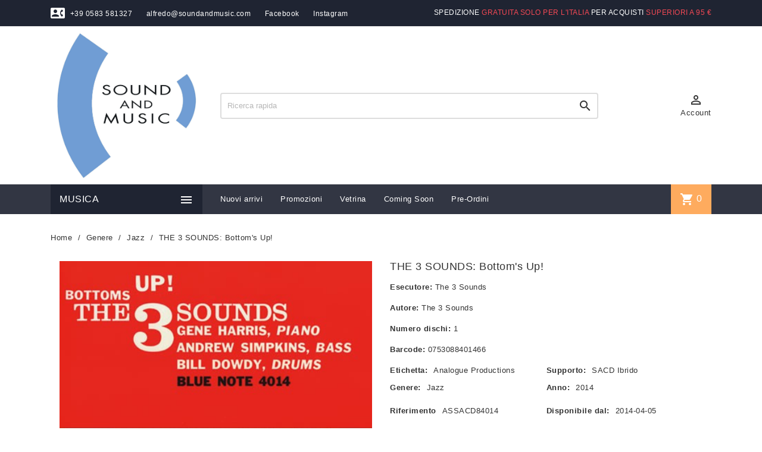

--- FILE ---
content_type: text/html; charset=utf-8
request_url: https://www.soundandmusic.com/jazz/2157-the-3-sounds-bottom-s-up
body_size: 16521
content:
<!doctype html>
<html lang="it">

  <head>
    
      
  <meta charset="utf-8">


  <meta http-equiv="x-ua-compatible" content="ie=edge">



  <link rel="canonical" href="https://www.soundandmusic.com/jazz/2157-the-3-sounds-bottom-s-up">

  <title>The 3 Sounds: Bottom&#039;s Up! Sacd Ibrido</title>
  <meta name="description" content="Autore: The 3 Sounds - Etichetta: Analogue Productions - Formato: SACD ibrido - Esecutore: The 3 Sounds - Genere: JAZZ">
  <meta name="keywords" content="">
      
      



  <meta name="viewport" content="width=device-width, initial-scale=1">



  <link rel="icon" type="image/vnd.microsoft.icon" href="https://www.soundandmusic.com/img/favicon.ico?1704874182">
  <link rel="shortcut icon" type="image/x-icon" href="https://www.soundandmusic.com/img/favicon.ico?1704874182">



    <link rel="stylesheet" href="https://www.soundandmusic.com/themes/MegaShop/assets/css/theme.css" type="text/css" media="all">
  <link rel="stylesheet" href="https://www.soundandmusic.com/themes/MegaShop/assets/css/theme-font.css" type="text/css" media="all">
  <link rel="stylesheet" href="https://www.soundandmusic.com/modules/blockreassurance/views/dist/front.css" type="text/css" media="all">
  <link rel="stylesheet" href="https://www.soundandmusic.com/modules/preorder/views/css/preorder_timer.css" type="text/css" media="all">
  <link rel="stylesheet" href="https://www.soundandmusic.com/modules/preorder/views/css/flip_responsive_product_page.css" type="text/css" media="all">
  <link rel="stylesheet" href="https://www.soundandmusic.com/modules/preorder/views/css/flipclock.css" type="text/css" media="all">
  <link rel="stylesheet" href="https://www.soundandmusic.com/modules/preorder/views/css/preorder_desc.css" type="text/css" media="all">
  <link rel="stylesheet" href="https://www.soundandmusic.com/js/jquery/plugins/growl/jquery.growl.css" type="text/css" media="all">
  <link rel="stylesheet" href="https://www.soundandmusic.com/modules/paypal/views/css/paypal_fo.css" type="text/css" media="all">
  <link rel="stylesheet" href="https://www.soundandmusic.com/modules/productcomments/views/css/productcomments.css" type="text/css" media="all">
  <link rel="stylesheet" href="https://www.soundandmusic.com/modules/popup//views/css/front.css" type="text/css" media="all">
  <link rel="stylesheet" href="https://www.soundandmusic.com/modules/wkextsearch/views/css/wkextsearch.css" type="text/css" media="all">
  <link rel="stylesheet" href="https://www.soundandmusic.com/modules/wkextsearch/views/css/subcategories.css" type="text/css" media="all">
  <link rel="stylesheet" href="https://www.soundandmusic.com/modules/wkextsearch/views/css/font-awesome.css" type="text/css" media="all">
  <link rel="stylesheet" href="https://www.soundandmusic.com/modules/wkextsearch/views/css/wkextsearch_17.css" type="text/css" media="all">
  <link rel="stylesheet" href="https://www.soundandmusic.com/modules/registrationfields/views/css/registrationfields.css" type="text/css" media="all">
  <link rel="stylesheet" href="https://www.soundandmusic.com/js/jquery/ui/themes/base/minified/jquery-ui.min.css" type="text/css" media="all">
  <link rel="stylesheet" href="https://www.soundandmusic.com/js/jquery/ui/themes/base/minified/jquery.ui.theme.min.css" type="text/css" media="all">
  <link rel="stylesheet" href="https://www.soundandmusic.com/modules/ps_imageslider/css/homeslider.css" type="text/css" media="all">
  <link rel="stylesheet" href="https://www.soundandmusic.com/js/jquery/plugins/timepicker/jquery-ui-timepicker-addon.css" type="text/css" media="all">
  <link rel="stylesheet" href="https://www.soundandmusic.com/themes/MegaShop/assets/css/custom.css" type="text/css" media="all">

  <link rel="preload" href="https://fonts.googleapis.com/css2?family=Roboto:wght@400;500&display=swap" as="style">



  

  <script type="text/javascript">
        var add_to_cart = "Aggiungi al carrello";
        var addresserror = "\u00c8 possibile completare preordine sul vostro indirizzo attuale.";
        var addtocart_btn = "Aggiungi al carrello";
        var checkpreorder_url = "https:\/\/www.soundandmusic.com\/m\/preorder\/existspreordercustomer";
        var current_cust_id = null;
        var customPrice = "prezzo personalizzato esiste gi\u00e0 per voi. Si prega di modificare il prezzo personalizzato.";
        var customPriceLower = "prezzo personalizzato deve essere inferiore al prezzo del prodotto.";
        var customer = 0;
        var id_customer = null;
        var invalidPrice = "Si prega di inserire prezzo valido.";
        var is_required_label = " \u00e8 richiesto";
        var iso_code = "it";
        var loginerror = "Effettua il login per acquistare prodotti preordine.";
        var loginreq = "Acquista il prodotto preordine \u00e8 necessario prima effettuare il login.";
        var minPrice = "Il prezzo dovrebbe essere superiore o uguale al prezzo minimo di preordine.";
        var noLonger = "prenotazione Pre non \u00e8 pi\u00f9 disponibile.";
        var notAvailable = "Scusate! Preorder \u00e8 stato venduto.";
        var notenoughstock = "Non c'\u00e8 abbastanza magazzino per comprare prodotti preordine.";
        var out_of_stock = "Esaurito";
        var preorder_now = "Preordinalo ora";
        var prestashop = {"cart":{"products":[],"totals":{"total":{"type":"total","label":"Totale","amount":0,"value":"0,00\u00a0\u20ac"},"total_including_tax":{"type":"total","label":"Totale (tasse incl.)","amount":0,"value":"0,00\u00a0\u20ac"},"total_excluding_tax":{"type":"total","label":"Totale (tasse escl.)","amount":0,"value":"0,00\u00a0\u20ac"}},"subtotals":{"products":{"type":"products","label":"Totale parziale","amount":0,"value":"0,00\u00a0\u20ac"},"discounts":null,"shipping":{"type":"shipping","label":"Spedizione","amount":0,"value":""},"tax":null},"products_count":0,"summary_string":"0 articoli","vouchers":{"allowed":1,"added":[]},"discounts":[],"minimalPurchase":0,"minimalPurchaseRequired":""},"currency":{"name":"Euro","iso_code":"EUR","iso_code_num":"978","sign":"\u20ac"},"customer":{"lastname":null,"firstname":null,"email":null,"birthday":null,"newsletter":null,"newsletter_date_add":null,"optin":null,"website":null,"company":null,"siret":null,"ape":null,"is_logged":false,"gender":{"type":null,"name":null},"addresses":[]},"language":{"name":"Italiano (Italian)","iso_code":"it","locale":"it-IT","language_code":"it","is_rtl":"0","date_format_lite":"d\/m\/Y","date_format_full":"d\/m\/Y H:i:s","id":1},"page":{"title":"","canonical":null,"meta":{"title":"The 3 Sounds: Bottom's Up! Sacd Ibrido","description":"Autore: The 3 Sounds - Etichetta: Analogue Productions - Formato: SACD ibrido - Esecutore: The 3 Sounds - Genere: JAZZ","keywords":"","robots":"index"},"page_name":"product","body_classes":{"lang-it":true,"lang-rtl":false,"country-IT":true,"currency-EUR":true,"layout-full-width":true,"page-product":true,"tax-display-enabled":true,"product-id-2157":true,"product-THE 3 SOUNDS: Bottom's Up!":true,"product-id-category-235":true,"product-id-manufacturer-0":true,"product-id-supplier-0":true,"product-available-for-order":true},"admin_notifications":[]},"shop":{"name":"Sound and Music","logo":"https:\/\/www.soundandmusic.com\/img\/sound-and-music-logo-1704874182.jpg","stores_icon":"https:\/\/www.soundandmusic.com\/img\/logo_stores.png","favicon":"https:\/\/www.soundandmusic.com\/img\/favicon.ico"},"urls":{"base_url":"https:\/\/www.soundandmusic.com\/","current_url":"https:\/\/www.soundandmusic.com\/jazz\/2157-the-3-sounds-bottom-s-up","shop_domain_url":"https:\/\/www.soundandmusic.com","img_ps_url":"https:\/\/www.soundandmusic.com\/img\/","img_cat_url":"https:\/\/www.soundandmusic.com\/img\/c\/","img_lang_url":"https:\/\/www.soundandmusic.com\/img\/l\/","img_prod_url":"https:\/\/www.soundandmusic.com\/img\/p\/","img_manu_url":"https:\/\/www.soundandmusic.com\/img\/m\/","img_sup_url":"https:\/\/www.soundandmusic.com\/img\/su\/","img_ship_url":"https:\/\/www.soundandmusic.com\/img\/s\/","img_store_url":"https:\/\/www.soundandmusic.com\/img\/st\/","img_col_url":"https:\/\/www.soundandmusic.com\/img\/co\/","img_url":"https:\/\/www.soundandmusic.com\/themes\/MegaShop\/assets\/img\/","css_url":"https:\/\/www.soundandmusic.com\/themes\/MegaShop\/assets\/css\/","js_url":"https:\/\/www.soundandmusic.com\/themes\/MegaShop\/assets\/js\/","pic_url":"https:\/\/www.soundandmusic.com\/upload\/","pages":{"address":"https:\/\/www.soundandmusic.com\/indirizzo","addresses":"https:\/\/www.soundandmusic.com\/indirizzi","authentication":"https:\/\/www.soundandmusic.com\/login","cart":"https:\/\/www.soundandmusic.com\/carrello","category":"https:\/\/www.soundandmusic.com\/index.php?controller=category","cms":"https:\/\/www.soundandmusic.com\/index.php?controller=cms","contact":"https:\/\/www.soundandmusic.com\/index.php?controller=contact","discount":"https:\/\/www.soundandmusic.com\/buoni-sconto","guest_tracking":"https:\/\/www.soundandmusic.com\/tracciatura-ospite","history":"https:\/\/www.soundandmusic.com\/cronologia-ordini","identity":"https:\/\/www.soundandmusic.com\/dati-personali","index":"https:\/\/www.soundandmusic.com\/","my_account":"https:\/\/www.soundandmusic.com\/account","order_confirmation":"https:\/\/www.soundandmusic.com\/conferma-ordine","order_detail":"https:\/\/www.soundandmusic.com\/index.php?controller=order-detail","order_follow":"https:\/\/www.soundandmusic.com\/segui-ordine","order":"https:\/\/www.soundandmusic.com\/ordine","order_return":"https:\/\/www.soundandmusic.com\/index.php?controller=order-return","order_slip":"https:\/\/www.soundandmusic.com\/buono-ordine","pagenotfound":"https:\/\/www.soundandmusic.com\/pagina-non-trovata","password":"https:\/\/www.soundandmusic.com\/recupero-password","pdf_invoice":"https:\/\/www.soundandmusic.com\/index.php?controller=pdf-invoice","pdf_order_return":"https:\/\/www.soundandmusic.com\/index.php?controller=pdf-order-return","pdf_order_slip":"https:\/\/www.soundandmusic.com\/index.php?controller=pdf-order-slip","prices_drop":"https:\/\/www.soundandmusic.com\/promozioni","product":"https:\/\/www.soundandmusic.com\/index.php?controller=product","search":"https:\/\/www.soundandmusic.com\/ricerca","sitemap":"https:\/\/www.soundandmusic.com\/Mappa del sito","stores":"https:\/\/www.soundandmusic.com\/negozi","supplier":"https:\/\/www.soundandmusic.com\/fornitori","register":"https:\/\/www.soundandmusic.com\/login?create_account=1","order_login":"https:\/\/www.soundandmusic.com\/ordine?login=1"},"alternative_langs":[],"theme_assets":"\/themes\/MegaShop\/assets\/","actions":{"logout":"https:\/\/www.soundandmusic.com\/?mylogout="},"no_picture_image":{"bySize":{"small_default":{"url":"https:\/\/www.soundandmusic.com\/img\/p\/it-default-small_default.jpg","width":98,"height":98},"cart_default":{"url":"https:\/\/www.soundandmusic.com\/img\/p\/it-default-cart_default.jpg","width":125,"height":125},"home_default":{"url":"https:\/\/www.soundandmusic.com\/img\/p\/it-default-home_default.jpg","width":220,"height":220},"large_default":{"url":"https:\/\/www.soundandmusic.com\/img\/p\/it-default-large_default.jpg","width":800,"height":800}},"small":{"url":"https:\/\/www.soundandmusic.com\/img\/p\/it-default-small_default.jpg","width":98,"height":98},"medium":{"url":"https:\/\/www.soundandmusic.com\/img\/p\/it-default-home_default.jpg","width":220,"height":220},"large":{"url":"https:\/\/www.soundandmusic.com\/img\/p\/it-default-large_default.jpg","width":800,"height":800},"legend":""}},"configuration":{"display_taxes_label":true,"display_prices_tax_incl":true,"is_catalog":false,"show_prices":true,"opt_in":{"partner":false},"quantity_discount":{"type":"discount","label":"Sconto unit\u00e0"},"voucher_enabled":1,"return_enabled":0},"field_required":[],"breadcrumb":{"links":[{"title":"Home","url":"https:\/\/www.soundandmusic.com\/"},{"title":"Genere","url":"https:\/\/www.soundandmusic.com\/22-genere"},{"title":"Jazz","url":"https:\/\/www.soundandmusic.com\/235-jazz"},{"title":"THE 3 SOUNDS: Bottom's Up!","url":"https:\/\/www.soundandmusic.com\/jazz\/2157-the-3-sounds-bottom-s-up"}],"count":4},"link":{"protocol_link":"https:\/\/","protocol_content":"https:\/\/"},"time":1768539211,"static_token":"c9a7e8f3e04681dcaa6d3c60336eebfc","token":"aa8e2199b560ad85d501f969fad36d40","debug":false};
        var psemailsubscription_subscription = "https:\/\/www.soundandmusic.com\/m\/ps_emailsubscription\/subscription";
        var psr_icon_color = "#F19D76";
        var sold_out = "Venduto";
        var specificProcess = "https:\/\/www.soundandmusic.com\/m\/preorder\/specificprocess";
        var specificerror = "Non \u00e8 stata impostata alcuna prezzo specifico per il prodotto preordine.";
        var static_token = "c9a7e8f3e04681dcaa6d3c60336eebfc";
      </script>



  
<script type="text/javascript">
var tptnbodybkg_default = 'FFFFFF',
	tptntopbkg_default = '323643',
	tptntitlebkg_default = '1F2432',
	tptncartbkg_default = 'FEAB5E',
	tptnpnameclr_default = '333333',
	tptnpriceclr_default = 'F34854',
	tptnnewbkg_default = '2AC97A',
	tptnsalebkg_default = 'F15A24',
	tptnbtnbkg_default = 'FEAB5E',
	TptnStickyLG = true,
	TptnStickySM = true,
	TptnBackTop = true,
	TptnCrslAutoplay = false;
</script>
<style type="text/css">
	#wrapper {background-color:#FFFFFF;}
	#header .header-bottom,
	#header .mobile-header-bottom,
	#footer #tptnhtmlbox2 a:hover em,
	body#checkout .checkout-step.-current .step-title {background-color:#323643;}
	#footer #tptnhtmlbox2 em {border:2px solid #323643;color:#323643;}
	#header .desktopmenu-title,
	#header .mobilemenu-title {background-color:#1F2432;}
	#_desktop_blockcart-wrapper .m-toggle,
	.tptncart .minicart-title {background-color:#FEAB5E;}
	.product-title a {color:#333333;}
	.product-price-and-shipping .price,
	.product-price {color:#F34854;}
	.product-flags .new {background-color:#2AC97A;}
	.product-flags .discount,
	.product-flags .on-sale {background-color:#F15A24;}
	.btn-primary {background-color:#FEAB5E;}
</style><style>
.extsearch-home {
	width:100%;
	border:0px solid #EDEDED;
	background-color: #ffffff;
	-webkit-border-radius:0px !important;
	-moz-border-radius:0px !important;
	border-radius:0px !important;
	margin-top:25px;
	margin-bottom:25px;
	margin-left:0px;
	padding-left: 15px;
	padding-right: 15px;
	padding-top: 15px;
	padding-bottom: 15px;
	box-sizing: border-box;
   	-moz-box-sizing: border-box;
   	-webkit-box-sizing: border-box;
}
/*
* Width of Filters: Combobox and input
*/
.wkextsearchform .form-row-home {
	width: 25%;
	margin-top:15px;
}
.wkextsearchform .form-row-home, .wkextsearchform .form-row-column {
	background-color:transparent;
}
.wkextsearchform .highlight {
	border: 2px solid #848484;
	background-color: #848484;
	color:#FFFFFF
}
/*
* CSS for Input Field
*/
.wkextsearchform input#search_query_block {
	width:100%;
	height:30px;
	padding-left: 5px;
	padding-right: 0px;
	padding-top: 5px;
	padding-bottom: 5px;
	border:1px solid #EDEDED;
}

/*
* CSS Styles for Buttons
*/
.wkextsearchform .btn-search {
	-webkit-border-radius: 4px;
	-moz-border-radius: 4px;
	border-radius: 4px;
	color: #FFFFFF;
	font-size: 12px;
	padding: 10px 30px 10px 30px;
	border:0px solid #FEAB5E;
	background-color:#FEAB5E;
	cursor: pointer;
}
.wkextsearchform .btn-search:hover, .wkextsearchform .btn-search:focus, .wkextsearchform .btn-search:active, .wkextsearchform .btn-search.active {
	color: #FFFFFF;
	background: #FEAB5E;
}
.wkextsearchform .reset-css {
	padding:4px;
	border:1px solid #eaeaea;
	border-radius: 3px;
	-webkit-border-radius: 3px;
	-moz-border-radius: 3px;
	background-color:#eaeaea;
}
/* Short description */
.wkextsearchform .mod_short_desc {
	box-sizing: border-box;
   	-moz-box-sizing: border-box;
   	-webkit-box-sizing: border-box;
	margin-top:15px;
	text-align:justify;
	clear:both;
}
.wkextsearchform .itemSelected {
    -webkit-box-shadow: 2px 4px 8px 0 rgba(0, 0, 0, 0.5);
    -moz-box-shadow: 2px 4px 8px 0 rgba(0, 0, 0, 0.5);
	box-shadow: 2px 4px 8px 0 rgba(0, 0, 0, 0.5);
	opacity: 1;
}

@media (max-width: 1200px) {
    	.wkextsearchform .form-row-home {
		width: 24%;
	}
}
@media all and (min-width:960px) and (max-width:1024px){
    	.wkextsearchform .form-row-home {
		width: 24%;
	}
}
@media all and (min-width:769px) and (max-width: 959px){
    	.wkextsearchform .form-row-home {
		width: 24%;
	}
}

@media (max-width: 768px) {
	.wkextsearchform .form-row-home {
		width: 100%;
		margin-left:0;
		margin-right:0;
		padding-left:0;
	}
}
@media (min-width: 768px) {
	.header-top .col-md-10 {
		width: 100%;
	}
	.header-top .menu {
		margin-top: 20px;
	}
}

/*
* Close css for close btn (if no popup header)
*/
#wkextsearch-block-top .wkextsearch-popup-btn {
	color: rgba(153,153,153,0.6)
}
#wkextsearch-block-top .header_info a, #wkextsearch-block-top .header_info i {
	font-size: 14px;
}
.iziModal .iziModal-button-close {
	background-color: ;
}
.iziModal .iziModal-header-title {
    color: ;
}
</style>

<script type="text/javascript">
	var AJAX_LINK = '/modules/wkextsearch/wkextsearch-ajax.php';
	var translations = new Array();
	translations['in_progress'] = 'Loading...';
	translations['no_matches_found'] = 'No matches found';
	translations['all_selected'] = 'All selected';
	translations['of'] = 'of';
	translations['attributes_selected'] = ' attributes selected';
	translations['search_label'] = 'Search';
	translations['error_no_filters'] = 'Please make a search using available filters';

	/*
	* Adpatation for PS 1.7 (Because all jquery scripts all rendered at the bottom of page)
    * To avoid problem with jQuery not loaded yet
	*/
	if (document.readyState != 'loading'){
		LoadExtSearchJsAftertheDomHasLoaded();
	} else if (document.addEventListener) {
		document.addEventListener('DOMContentLoaded', LoadExtSearchJsAftertheDomHasLoaded, false);
	} else {
		document.attachEvent('onreadystatechange', function() {
			if (document.readyState != 'loading') {
				LoadExtSearchJsAftertheDomHasLoaded();
			}
		});
	}

	function LoadExtSearchJsAftertheDomHasLoaded()
	{
		// Disable some special js to not modify my selects (sportfitness theme, etc.)
		if (typeof($.fn.select_style) == 'function') {
			$(function() {
				$('.wkextsearchform select').select_unstyle();
			});
		}
		// Multiple select for attributes
		initMultipleSelect('');
		
			}

	// Init all available multiple selects
	function initMultipleSelect(form_ID)
	{
		var moduleFormsRef = new Array();
		if (typeof(form_ID) == 'undefined' || form_ID == null || form_ID == '') {
			$('form.wkextsearchform').each(function () { 
				moduleFormsRef.push(this.id);
			});
		} else {
			moduleFormsRef.push(form_ID);
		}
		if (moduleFormsRef.length > 0) {
			for (i in moduleFormsRef) {
						}
		}
	}
</script>

<link rel="stylesheet" href="/modules/wkextsearch/views/css/wkextsearch_dynamic.css" type="text/css" media="all">

<script type="text/javascript">
	(window.gaDevIds=window.gaDevIds||[]).push('d6YPbH');
	(function(i,s,o,g,r,a,m){i['GoogleAnalyticsObject']=r;i[r]=i[r]||function(){
	(i[r].q=i[r].q||[]).push(arguments)},i[r].l=1*new Date();a=s.createElement(o),
	m=s.getElementsByTagName(o)[0];a.async=1;a.src=g;m.parentNode.insertBefore(a,m)
	})(window,document,'script','https://www.google-analytics.com/analytics.js','ga');

            ga('create', 'UA-77203143-52', 'auto');
                        ga('send', 'pageview');
    
    ga('require', 'ec');
</script>







<script src="https://legals.corilla.it/data.js"></script>
<script src="https://legals.corilla.it/corilla-legals-manager.js" data-type="cookie"></script>


<meta name="google-site-verification" content="lG-ahdJBiEmcvpzVWAqfCMsCK86wVlXkVEgLUpwmfl8" />
    
  <meta property="og:type" content="product">
  <meta property="og:url" content="https://www.soundandmusic.com/jazz/2157-the-3-sounds-bottom-s-up">
  <meta property="og:title" content="The 3 Sounds: Bottom&#039;s Up! Sacd Ibrido">
  <meta property="og:site_name" content="Sound and Music">
  <meta property="og:description" content="Autore: The 3 Sounds - Etichetta: Analogue Productions - Formato: SACD ibrido - Esecutore: The 3 Sounds - Genere: JAZZ">
  <meta property="og:image" content="https://www.soundandmusic.com/84172-large_default/the-3-sounds-bottom-s-up.jpg">
  <meta property="product:pretax_price:amount" content="31.967213">
  <meta property="product:pretax_price:currency" content="EUR">
  <meta property="product:price:amount" content="39">
  <meta property="product:price:currency" content="EUR">
  
  </head>

  <body id="product" class="lang-it country-it currency-eur layout-full-width page-product tax-display-enabled product-id-2157 product-the-3-sounds-bottom-s-up- product-id-category-235 product-id-manufacturer-0 product-id-supplier-0 product-available-for-order">
    
    
      
    

    <main>
      
              

      <header id="header">
        
          
  <div class="header-nav">
    <div class="container" style="flex-wrap: wrap;">
      
      <div id="tptnhtmlbox1" class="hidden-sm-down"><div class="header__text header__tel-mail">
<p class="tel"><em class="material-icons">contact_phone</em> +39 0583 581327</p>
<p class="tel"><a href="mailto:malito:alfredo@soundandmusic.com" target="_blank" rel="noreferrer noopener">alfredo@soundandmusic.com</a></p>
<p class="tel"><a href="https://www.facebook.com/soundandmusicsrl/" target="_blank" rel="noreferrer noopener">Facebook</a></p>
<p class="tel"><a href="https://www.instagram.com/soundandmusicsrl/">Instagram</a></p>
</div>
<div class="header__text header__spedizione">Spedizione <span class="header__text--highlight">gratuita SOLO PER L'ITALIA</span> per acquisti <span class="header__text--highlight">superiori a 95 €</span></div></div>
    </div>
  </div>



  <div class="header-top hidden-lg-down">
    <div class="container">
    <div class="row">
      <div id="_desktop_shop-logo" class="shop-logo col-xl-3">
                <a href="https://www.soundandmusic.com/">
            <img class="logo" src="https://www.soundandmusic.com/img/sound-and-music-logo-1704874182.jpg" alt="Sound and Music">
          </a>
            </div>
      <div id="_desktop_tptnsearch" data-search-controller-url="//www.soundandmusic.com/ricerca" class="tptnsearch col-xl-7">
	<div class="search-btn m-toggle">
		<i class="material-icons">&#xE8B6;</i>
	</div>
    <div class="search-form">
        <form method="get" action="//www.soundandmusic.com/ricerca" id="searchbox">
            <input type="hidden" name="controller" value="search" />
            <input type="text" id="input_search" name="search_query" placeholder="Ricerca rapida" class="ui-autocomplete-input" autocomplete="off" />
            <button type="submit">
                <i class="material-icons search">&#xE8B6;</i>
            </button>
            <span class="search-close"><i class="material-icons">&#xE5CD;</i></span>
        </form>
    </div>
    <div id="search_popup"></div>
</div><div id="_desktop_user-info" class="user-info col-xl-2">
<div class="login-register">
  <div class="m-toggle">
    <i class="material-icons">&#xE8A6;</i>
    <span class="m-toggle-title">Account</span>
  </div>
  <ul class="dropdown-content">
      <li><a href="https://www.soundandmusic.com/account" title="Accedi al tuo account cliente" rel="nofollow">Accedi</a></li>
    <li><a href="https://www.soundandmusic.com/login?create_account=1" title="Register your new customer account" rel="nofollow">Register</a></li>
    </ul>
</div>
</div>


</div> <!-- .row -->
</div> <!-- .container -->
</div> <!-- .header-top -->

<div class="header-bottom hidden-lg-down">
  <div class="container">
  <div class="row">
    <div id="tptndesktopmenu" class="col-xl-3 hidden-lg-down">
      <div class="desktopmenu-title">Musica<i class="material-icons">&#xE5D2;</i></div>
      <div class="desktopmenu">
        <ul id="megamenu" class="menu right">
            <li data-depth="0">
        <a href="https://www.soundandmusic.com/22-genere" >
          Genere
        </a>
                  <ul>
            
            <li data-depth="1">
        <a href="https://www.soundandmusic.com/37-classica-orchestrale" >
          Classica Orchestrale
        </a>
              </li>
          <li data-depth="1">
        <a href="https://www.soundandmusic.com/36-classica-strumenti-soli" >
          Classica Strumenti Soli
        </a>
              </li>
          <li data-depth="1">
        <a href="https://www.soundandmusic.com/52-classica-generica" >
          Classica Generica
        </a>
              </li>
          <li data-depth="1">
        <a href="https://www.soundandmusic.com/67-hi-fi" >
          Hi - Fi
        </a>
              </li>
          <li data-depth="1">
        <a href="https://www.soundandmusic.com/235-jazz" >
          Jazz
        </a>
              </li>
          <li data-depth="1">
        <a href="https://www.soundandmusic.com/6115-sampler-dischi-test" >
          Sampler &amp; Dischi Test
        </a>
              </li>
          <li data-depth="1">
        <a href="https://www.soundandmusic.com/6116-poprock" >
          Pop/Rock
        </a>
              </li>
          <li data-depth="1">
        <a href="https://www.soundandmusic.com/6119-colonne-sonore" >
          Colonne Sonore
        </a>
              </li>
          <li data-depth="1">
        <a href="https://www.soundandmusic.com/6120-blues-soul" >
          Blues &amp; Soul
        </a>
              </li>
          <li data-depth="1">
        <a href="https://www.soundandmusic.com/6125-classica-cameristica" >
          Classica Cameristica
        </a>
              </li>
          <li data-depth="1">
        <a href="https://www.soundandmusic.com/6128-classica-vocale" >
          Classica Vocale
        </a>
              </li>
          <li data-depth="1">
        <a href="https://www.soundandmusic.com/6351-etnica-world-music" >
          Etnica/world Music
        </a>
              </li>
          <li data-depth="1">
        <a href="https://www.soundandmusic.com/6417-leggera-altra" >
          Leggera Altra
        </a>
              </li>
          <li data-depth="1">
        <a href="https://www.soundandmusic.com/6421-accessori" >
          Accessori
        </a>
              </li>
          <li data-depth="1">
        <a href="https://www.soundandmusic.com/6428-leggera-jazz" >
          Leggera Jazz
        </a>
              </li>
          <li data-depth="1">
        <a href="https://www.soundandmusic.com/6429-leggera-internazionale" >
          Leggera Internazionale
        </a>
              </li>
          <li data-depth="1">
        <a href="https://www.soundandmusic.com/6430-classica-contemporanea" >
          Classica Contemporanea
        </a>
              </li>
          <li data-depth="1">
        <a href="https://www.soundandmusic.com/6431-classica-lirica" >
          Classica Lirica
        </a>
              </li>
      
          </ul>
              </li>
          <li data-depth="0">
        <a href="https://www.soundandmusic.com/24-supporto" >
          Supporto
        </a>
                  <ul>
            
            <li data-depth="1">
        <a href="https://www.soundandmusic.com/26-cd" >
          CD
        </a>
              </li>
          <li data-depth="1">
        <a href="https://www.soundandmusic.com/27-lp" >
          LP
        </a>
              </li>
          <li data-depth="1">
        <a href="https://www.soundandmusic.com/28-dvd" >
          DVD
        </a>
              </li>
          <li data-depth="1">
        <a href="https://www.soundandmusic.com/59-sacd-ibrido" >
          SACD Ibrido
        </a>
              </li>
          <li data-depth="1">
        <a href="https://www.soundandmusic.com/106-blue-ray-disc" >
          Blue Ray Disc
        </a>
              </li>
          <li data-depth="1">
        <a href="https://www.soundandmusic.com/189-sacd-single-layer" >
          SACD Single Layer
        </a>
              </li>
          <li data-depth="1">
        <a href="https://www.soundandmusic.com/234-fonorivelatori" >
          Fonorivelatori
        </a>
              </li>
          <li data-depth="1">
        <a href="https://www.soundandmusic.com/238-uhqcd-ultimate-high-quality-cd" >
          UHQCD (Ultimate High Quality Cd)
        </a>
              </li>
          <li data-depth="1">
        <a href="https://www.soundandmusic.com/239-xrcd" >
          Xrcd
        </a>
              </li>
          <li data-depth="1">
        <a href="https://www.soundandmusic.com/704-lp-45-giri" >
          Lp 45 Giri
        </a>
              </li>
          <li data-depth="1">
        <a href="https://www.soundandmusic.com/6113-accessori" >
          Accessori
        </a>
              </li>
          <li data-depth="1">
        <a href="https://www.soundandmusic.com/6383-sacd" >
          Sacd
        </a>
              </li>
          <li data-depth="1">
        <a href="https://www.soundandmusic.com/6387-sacd-multicanale-ibrido" >
          Sacd Multicanale Ibrido
        </a>
              </li>
          <li data-depth="1">
        <a href="https://www.soundandmusic.com/6411-libro" >
          Libro
        </a>
              </li>
          <li data-depth="1">
        <a href="https://www.soundandmusic.com/6423-nastro-magnetico" >
          Nastro Magnetico
        </a>
              </li>
      
          </ul>
              </li>
          <li data-depth="0">
        <a href="https://www.soundandmusic.com/25-alta-fedelta" >
          Alta Fedeltà
        </a>
              </li>
          <li data-depth="0">
        <a href="https://www.soundandmusic.com/m/preorder/allpreorderdetails" target="_blank">
          Preordinare
        </a>
              </li>
      </ul>
      </div>
    </div>
    <div id="_desktop_tptnmobilemenu" class="hidden-xl-up">
      <div class="m-toggle">
        <i class="material-icons">&#xE5D2;</i>
      </div>
      <div class="mobilemenu">
        <div class="mobilemenu-title">Musica<i class="material-icons">&#xE5CD;</i></div>
        
<ul data-depth="0"><li id="category-22"><a href="https://www.soundandmusic.com/22-genere" data-depth="0" ><span class="float-xs-right hidden-xl-up"><span data-target="#mobile_menu_34726" data-toggle="collapse" class="navbar-toggler collapse-icons"><i class="material-icons add">&#xE145;</i><i class="material-icons remove">&#xE15B;</i></span></span>Genere</a><div class="collapse" id="mobile_menu_34726">
<ul data-depth="1"><li id="category-37"><a href="https://www.soundandmusic.com/37-classica-orchestrale" data-depth="1" >Classica Orchestrale</a></li><li id="category-36"><a href="https://www.soundandmusic.com/36-classica-strumenti-soli" data-depth="1" >Classica Strumenti Soli</a></li><li id="category-52"><a href="https://www.soundandmusic.com/52-classica-generica" data-depth="1" >Classica Generica</a></li><li id="category-67"><a href="https://www.soundandmusic.com/67-hi-fi" data-depth="1" >Hi - Fi</a></li><li id="category-235"><a href="https://www.soundandmusic.com/235-jazz" data-depth="1" >Jazz</a></li><li id="category-6115"><a href="https://www.soundandmusic.com/6115-sampler-dischi-test" data-depth="1" >Sampler &amp; Dischi Test</a></li><li id="category-6116"><a href="https://www.soundandmusic.com/6116-poprock" data-depth="1" >Pop/Rock</a></li><li id="category-6119"><a href="https://www.soundandmusic.com/6119-colonne-sonore" data-depth="1" >Colonne Sonore</a></li><li id="category-6120"><a href="https://www.soundandmusic.com/6120-blues-soul" data-depth="1" >Blues &amp; Soul</a></li><li id="category-6125"><a href="https://www.soundandmusic.com/6125-classica-cameristica" data-depth="1" >Classica Cameristica</a></li><li id="category-6128"><a href="https://www.soundandmusic.com/6128-classica-vocale" data-depth="1" >Classica Vocale</a></li><li id="category-6351"><a href="https://www.soundandmusic.com/6351-etnica-world-music" data-depth="1" >Etnica/world Music</a></li><li id="category-6417"><a href="https://www.soundandmusic.com/6417-leggera-altra" data-depth="1" >Leggera Altra</a></li><li id="category-6421"><a href="https://www.soundandmusic.com/6421-accessori" data-depth="1" >Accessori</a></li><li id="category-6428"><a href="https://www.soundandmusic.com/6428-leggera-jazz" data-depth="1" >Leggera Jazz</a></li><li id="category-6429"><a href="https://www.soundandmusic.com/6429-leggera-internazionale" data-depth="1" >Leggera Internazionale</a></li><li id="category-6430"><a href="https://www.soundandmusic.com/6430-classica-contemporanea" data-depth="1" >Classica Contemporanea</a></li><li id="category-6431"><a href="https://www.soundandmusic.com/6431-classica-lirica" data-depth="1" >Classica Lirica</a></li></ul></div></li><li id="category-24"><a href="https://www.soundandmusic.com/24-supporto" data-depth="0" ><span class="float-xs-right hidden-xl-up"><span data-target="#mobile_menu_26246" data-toggle="collapse" class="navbar-toggler collapse-icons"><i class="material-icons add">&#xE145;</i><i class="material-icons remove">&#xE15B;</i></span></span>Supporto</a><div class="collapse" id="mobile_menu_26246">
<ul data-depth="1"><li id="category-26"><a href="https://www.soundandmusic.com/26-cd" data-depth="1" >CD</a></li><li id="category-27"><a href="https://www.soundandmusic.com/27-lp" data-depth="1" >LP</a></li><li id="category-28"><a href="https://www.soundandmusic.com/28-dvd" data-depth="1" >DVD</a></li><li id="category-59"><a href="https://www.soundandmusic.com/59-sacd-ibrido" data-depth="1" >SACD Ibrido</a></li><li id="category-106"><a href="https://www.soundandmusic.com/106-blue-ray-disc" data-depth="1" >Blue Ray Disc</a></li><li id="category-189"><a href="https://www.soundandmusic.com/189-sacd-single-layer" data-depth="1" >SACD Single Layer</a></li><li id="category-234"><a href="https://www.soundandmusic.com/234-fonorivelatori" data-depth="1" >Fonorivelatori</a></li><li id="category-238"><a href="https://www.soundandmusic.com/238-uhqcd-ultimate-high-quality-cd" data-depth="1" >UHQCD (Ultimate High Quality Cd)</a></li><li id="category-239"><a href="https://www.soundandmusic.com/239-xrcd" data-depth="1" >Xrcd</a></li><li id="category-704"><a href="https://www.soundandmusic.com/704-lp-45-giri" data-depth="1" >Lp 45 Giri</a></li><li id="category-6113"><a href="https://www.soundandmusic.com/6113-accessori" data-depth="1" >Accessori</a></li><li id="category-6383"><a href="https://www.soundandmusic.com/6383-sacd" data-depth="1" >Sacd</a></li><li id="category-6387"><a href="https://www.soundandmusic.com/6387-sacd-multicanale-ibrido" data-depth="1" >Sacd Multicanale Ibrido</a></li><li id="category-6411"><a href="https://www.soundandmusic.com/6411-libro" data-depth="1" >Libro</a></li><li id="category-6423"><a href="https://www.soundandmusic.com/6423-nastro-magnetico" data-depth="1" >Nastro Magnetico</a></li></ul></div></li><li id="category-25"><a href="https://www.soundandmusic.com/25-alta-fedelta" data-depth="0" >Alta Fedeltà</a></li><li id="lnk-preordinare"><a href="https://www.soundandmusic.com/m/preorder/allpreorderdetails" data-depth="0"  target="_blank">Preordinare</a></li></ul>
      </div>
    </div><div id="_desktop_tptnheaderlinks" class="tptnheaderlinks col-xl-7">
	<div class="m-toggle">
		<i class="material-icons">&#xE5D4;</i>
  	</div>
	<ul>
			<li><a href="/nuovi-arrivi">Nuovi arrivi</a></li>
			<li><a href="/promozioni">Promozioni</a></li>
			<li><a href="/236-evidenza">Vetrina</a></li>
			<li><a href="/6401-coming-soon">Coming Soon</a></li>
			<li><a href="/6418-pre-ordini">Pre-Ordini</a></li>
		</ul>
</div>
<div id="_desktop_blockcart-wrapper" class="tptncart col-xs-2">
  <div class="blockcart cart-preview" data-refresh-url="//www.soundandmusic.com/m/ps_shoppingcart/ajax">
    <div class="m-toggle">
      <i class="material-icons">shopping_cart</i>
      <span class="cart-products-count">0</span>
    </div>
    <div class="minicart-body">
      <div class="minicart-title">Carrello<i class="material-icons">&#xE5CD;</i></div>
          <span class="no-items">Non ci sono più articoli nel tuo carrello</span>
        </div>
  </div>
</div>
    </div> <!-- .row -->
    </div> <!-- .container -->
  </div> <!-- .header-bottom -->



  <div class="mobile-header hidden-xl-up">
    <div class="mobile-header-top">
      <div id="_mobile_shop-logo" class="shop-logo"></div>
    </div>
    <div class="mobile-header-bottom">
      <div id="_mobile_tptnmobilemenu" class="tptnmobilemenu"></div>
      <div id="_mobile_user-info" class="user-info"></div>
      <div id="_mobile_tptnsearch" class="tptnsearch"></div>
      <div id="_mobile_tptnheaderlinks" class="tptnheaderlinks"></div>
      <div id="_mobile_blockcart-wrapper" class="tptncart"></div>
    </div>
  </div>


        
      </header>

      
        
<aside id="notifications">
  <div class="container">
    
    
    
      </div>
</aside>
      

      <section id="wrapper">
        
        <div class="container">
          
            <nav data-depth="4" class="breadcrumb hidden-sm-down">
  <ol itemscope itemtype="http://schema.org/BreadcrumbList">
    
              
          <li itemprop="itemListElement" itemscope itemtype="http://schema.org/ListItem">
            <a itemprop="item" href="https://www.soundandmusic.com/">
              <span itemprop="name">Home</span>
            </a>
            <meta itemprop="position" content="1">
          </li>
        
              
          <li itemprop="itemListElement" itemscope itemtype="http://schema.org/ListItem">
            <a itemprop="item" href="https://www.soundandmusic.com/22-genere">
              <span itemprop="name">Genere</span>
            </a>
            <meta itemprop="position" content="2">
          </li>
        
              
          <li itemprop="itemListElement" itemscope itemtype="http://schema.org/ListItem">
            <a itemprop="item" href="https://www.soundandmusic.com/235-jazz">
              <span itemprop="name">Jazz</span>
            </a>
            <meta itemprop="position" content="3">
          </li>
        
              
          <li itemprop="itemListElement" itemscope itemtype="http://schema.org/ListItem">
            <a itemprop="item" href="https://www.soundandmusic.com/jazz/2157-the-3-sounds-bottom-s-up">
              <span itemprop="name">THE 3 SOUNDS: Bottom&#039;s Up!</span>
            </a>
            <meta itemprop="position" content="4">
          </li>
        
          
  </ol>
</nav>
          

          

                      
              
          
  <div id="content-wrapper">
    
    

  <section id="main" itemscope itemtype="https://schema.org/Product">
    <meta itemprop="url" content="https://www.soundandmusic.com/jazz/2157-the-3-sounds-bottom-s-up">

    <div class="product-row clearfix">
      <div class="col-lg-6">
        
          <section class="page-content" id="content">
            
              
                <ul class="product-flags">
                                  </ul>
              

              
                <div class="images-container">
  
    <div class="product-cover">
          <img class="js-qv-product-cover" src="https://www.soundandmusic.com/84172-large_default/the-3-sounds-bottom-s-up.jpg" alt="" title="" style="width:100%;" itemprop="image">
      <div class="layer hidden-sm-down" data-toggle="modal" data-target="#product-modal">
        <i class="material-icons zoom-in">&#xE8FF;</i>
      </div>
        </div>
  

  
    <div class="js-qv-mask mask tptncarousel">
      <ul class="product-images js-qv-product-images thumbcrsl">
                  <li class="thumb-container">
            <img
              class="thumb js-thumb  selected "
              data-image-medium-src="https://www.soundandmusic.com/84172-home_default/the-3-sounds-bottom-s-up.jpg"
              data-image-large-src="https://www.soundandmusic.com/84172-large_default/the-3-sounds-bottom-s-up.jpg"
              src="https://www.soundandmusic.com/84172-home_default/the-3-sounds-bottom-s-up.jpg"
              alt=""
              title=""
              width="100"
              itemprop="image"
            >
          </li>
              </ul>
    </div>
  
</div>
              
              <div class="scroll-box-arrows">
                <i class="material-icons left">&#xE314;</i>
                <i class="material-icons right">&#xE315;</i>
              </div>

            
          </section>
        
      </div>
      <div class="col-lg-6">
        
          
            <h1 class="h1" itemprop="name">THE 3 SOUNDS: Bottom&#039;s Up!</h1>
          
        

        
        
          <div id="product-description-short-2157" class="product-description-short" itemprop="description"><p class="descrizione-breve-prodotto__campo"><span class="descrizione-breve-prodotto__label">Esecutore:</span> The 3 Sounds</p><p class="descrizione-breve-prodotto__campo"><span class="descrizione-breve-prodotto__label">Autore:</span> The 3 Sounds</p><p class="descrizione-breve-prodotto__campo"><span class="descrizione-breve-prodotto__label">Numero dischi:</span> 1</p><p class="descrizione-breve-prodotto__campo"><span class="descrizione-breve-prodotto__label">Barcode:</span> 0753088401466</p></div>
        

        <div class="product-information product-information-top">

          <!--
          <div class="">
            <label class="label">Autore:</label>
            <span>N/A</span>
          </div>
          -->

          <div class="">
            <label class="label">Etichetta:</label>
            <span><a class="prodotto__categoria" href="https://www.soundandmusic.com/48-analogue-productions">Analogue Productions</a></span>
          </div>

          <div class="">
            <label class="label">Supporto:</label>
            <span><a class="prodotto__categoria" href="https://www.soundandmusic.com/59-sacd-ibrido">SACD Ibrido</a></span>
          </div>

          <!--
          <div class="">
            <label class="label">Esecutore:</label>
            <span>N/A</span>
          </div>
          -->

          <div class="">
            <label class="label">Genere:</label>
            <span><a class="prodotto__categoria" href="https://www.soundandmusic.com/235-jazz">Jazz</a></span>
          </div>

          <div class="">
            <label class="label">Anno:</label>
            <span><a class="prodotto__categoria" href="https://www.soundandmusic.com/39-2014">2014</a></span>
          </div>
        </div>

        <div class="product-information">
          
                          <div class="product-reference">
                <label class="label">Riferimento</label>
                <span itemprop="sku">ASSACD84014</span>
              </div>
                                  



          
                      

          
                      

          
                          <div class="product-availability-date">
                <label>Disponibile dal:</label>
                <span>2014-04-05</span>
              </div>
                      

          
            <div class="product-out-of-stock">
              
            </div>
          
        </div>

        
        <div class="product-actions">
          
            <form action="https://www.soundandmusic.com/carrello" method="post" id="add-to-cart-or-refresh">
              <input type="hidden" name="token" value="c9a7e8f3e04681dcaa6d3c60336eebfc">
              <input type="hidden" name="id_product" value="2157" id="product_page_product_id">
              <input type="hidden" name="id_customization" value="0" id="product_customization_id">

              
                <div class="product-variants">
  </div>
              

              
                              

              
                              

              
                  <div class="product-prices">
    
          

    
      <div
        class="product-price h5 "
        itemprop="offers"
        itemscope
        itemtype="https://schema.org/Offer"
      >
        <link itemprop="availability" href="https://schema.org/OutOfStock"/>
        <meta itemprop="priceCurrency" content="EUR">

        <div class="current-price">
          <span itemprop="price" content="39">39,00 €</span>

                  </div>

        
                  
      </div>
    

    
          

    
          

    
          

    

    <div class="tax-shipping-delivery-label">
              Tasse incluse
            
      
                        </div>
  </div>
              

                              
                  <div class="product-add-to-cart">
      <span class="control-label">Quantità</span>

    
      <div class="product-quantity clearfix">
        <div class="qty">
          <input
            type="text"
            name="qty"
            id="quantity_wanted"
            value="1"
            class="input-group"
            min="1"
            aria-label="Quantità"
          >
        </div>

        <div class="add">
          <button
            class="btn btn-primary add-to-cart"
            data-button-action="add-to-cart"
            type="submit"
                          disabled
                      >
            <i class="material-icons shopping-cart">&#xE547;</i>
            Acquista
          </button>
        </div>
      </div>
    

    
          <span id="product-availability">
                  <i class="material-icons product-unavailable">&#xE14B;</i>
                Non disponibile
      </span>
        
    
    
        
  </div>
                
              
              
                <div class="product-additional-info">
  

      <div class="social-sharing">
      <span>Condividi</span>
      <ul>
                  <li class="facebook icon-gray"><a href="https://www.facebook.com/sharer.php?u=https%3A%2F%2Fwww.soundandmusic.com%2Fjazz%2F2157-the-3-sounds-bottom-s-up" class="text-hide" title="Condividi" target="_blank">Condividi</a></li>
                  <li class="twitter icon-gray"><a href="https://twitter.com/intent/tweet?text=THE+3+SOUNDS%3A+Bottom%5C%27s+Up%21 https%3A%2F%2Fwww.soundandmusic.com%2Fjazz%2F2157-the-3-sounds-bottom-s-up" class="text-hide" title="Twitta" target="_blank">Twitta</a></li>
                  <li class="pinterest icon-gray"><a href="https://www.pinterest.com/pin/create/button/?media=https%3A%2F%2Fwww.soundandmusic.com%2F84172%2Fthe-3-sounds-bottom-s-up.jpg&amp;url=https%3A%2F%2Fwww.soundandmusic.com%2Fjazz%2F2157-the-3-sounds-bottom-s-up" class="text-hide" title="Pinterest" target="_blank">Pinterest</a></li>
              </ul>
    </div>
  
<div class="tabs">
    <div class="js-mailalert text-center" data-url="//www.soundandmusic.com/m/ps_emailalerts/actions?process=add">
                    <input class="form-control" type="email" placeholder="your@email.com"/>
                                               
                <button
            data-product="2157"
            data-product-attribute="0"
            class="btn btn-primary js-mailalert-add mt-1"
            rel="nofollow">
            Avvisami quanto torna disponibile
        </button>
        <div class="js-mailalert-alerts d-none"></div>
    </div>
</div>

</div>
              

                          
          </form>
        

      </div>
      
        <div class="blockreassurance_product">
            <div>
            <span class="item-product">
                                                        <img class="svg invisible" src="/modules/blockreassurance/img/ic_verified_user_black_36dp_1x.png">
                                    &nbsp;
            </span>
                          <p class="block-title" style="color:#000000;">Spedizione gratuita per ordini superiori a 95 €</p>
                    </div>
            <div>
            <span class="item-product">
                                                        <img class="svg invisible" src="/modules/blockreassurance/img/ic_local_shipping_black_36dp_1x.png">
                                    &nbsp;
            </span>
                          <p class="block-title" style="color:#000000;">Dischi al sicuro grazie ai nostri imballaggi</p>
                    </div>
            <div>
            <span class="item-product">
                                                        <img class="svg invisible" src="/modules/blockreassurance/img/ic_swap_horiz_black_36dp_1x.png">
                                    &nbsp;
            </span>
                          <p class="block-title" style="color:#000000;">Spedizione in 1 giorno lavorativo</p>
                    </div>
        <div class="clearfix"></div>
</div>

      
    </div>
  </div>

  
    <div class="tabs">
      <ul class="nav nav-tabs" role="tablist">
                  <li class="nav-item">
            <a
              class="nav-link active"
              data-toggle="tab"
              href="#description"
              role="tab"
              aria-controls="description"
               aria-selected="true">Descrizione</a>
          </li>
                                      </ul>

      <div class="tab-content" id="tab-content">
        <div class="tab-pane fade in active" id="description" role="tabpanel">
          
            <div class="product-description"><div class="testo-tracklist-container"><div class="testo-container"><p>
	THE 3 SOUNDS</p>
<p>
	<span class="\&quot;blurb\&quot;">Bill Dowdy, drums<br />
	Gene Harris, piano<br />
	Andy Simpkins, bass</span></p>
</div><div class="tracklist-container"><h3>Tracklist</h3>Besame Mucho<br />
Angel Eyes<br />
Time After Time<br />
Love Walked In<br />
I Could Write a Book<br />
Jinne Lou<br />
Nothing Ever Changes My Love for You<br />
Falling in Love With Love </div></div></div>
          
        </div>

        
        
                  

              </div>
    </div>
  

  
      

  
    <section class="tptncarousel tptnprods clearfix">
  <h4>
          16 altri prodotti nella stessa categoria:
      </h4>
  <div class="prodcrsl">
          
  <article class="product-miniature js-product-miniature col-xs-12 col-sm-6 col-lg-4 col-xl-3" data-id-product="14532" data-id-product-attribute="0" itemscope itemtype="http://schema.org/Product">
    <div class="thumbnail-container">
      <div class="product-thumbnail">
        
                      <a href="https://www.soundandmusic.com/jazz/14532-miles-davis-friday-and-saturday-nights-at-the-blackhawk" class="thumbnail">
              <img class="first-img" src="https://www.soundandmusic.com/82249-home_default/miles-davis-friday-and-saturday-nights-at-the-blackhawk.jpg" alt="MILES DAVIS: Friday and Saturday Nights at the Blackhawk">
                              <img class="second-img" src="https://www.soundandmusic.com/82249-home_default/miles-davis-friday-and-saturday-nights-at-the-blackhawk.jpg" alt="MILES DAVIS: Friday and Saturday Nights at the Blackhawk">
                          </a>
                  
        
          <ul class="product-flags">
                      </ul>
        
      </div>
      <div class="product-description">
        
                      <h2 class="h3 product-title" itemprop="name"><a href="https://www.soundandmusic.com/jazz/14532-miles-davis-friday-and-saturday-nights-at-the-blackhawk">MILES DAVIS: Friday and Saturday Nights at the Blackhawk</a></h2>
                      

        <a class="prodotto__categoria" href="https://www.soundandmusic.com/27-lp">LP</a>
        <div><a class="prodotto__categoria" href="https://www.soundandmusic.com/89-impex-records">Impex Records</a></div>

        
                      <div class="product-price-and-shipping">
              
              <span class="sr-only">Prezzo</span>
              <span itemprop="price" class="price">68,00 €</span>
                            
              
            </div>
                  
        
          
<div class="product-list-reviews" data-id="14532" data-url="https://www.soundandmusic.com/m/productcomments/CommentGrade">
  <div class="grade-stars small-stars"></div>
  <div class="comments-nb"></div>
</div>


        
        
          <div class="product-list-actions">
                                        
                                  <p id="product-availability" style="margin-bottom:.5rem">
                                          <i class="material-icons product-unavailable">&#xE14B;</i>
                                        Non disponibile
                  </p>
                              
                            <a class="btn btn-primary" href="https://www.soundandmusic.com/jazz/14532-miles-davis-friday-and-saturday-nights-at-the-blackhawk">
                Vai al prodotto
              </a>
                      </div>
        
      </div>
    </div>
  </article>
          
  <article class="product-miniature js-product-miniature col-xs-12 col-sm-6 col-lg-4 col-xl-3" data-id-product="30451" data-id-product-attribute="0" itemscope itemtype="http://schema.org/Product">
    <div class="thumbnail-container">
      <div class="product-thumbnail">
        
                      <a href="https://www.soundandmusic.com/jazz/30451-duke-ellington-live-at-the-berlin-jazz-festival-1969-1973-edizione-limitata-numerata" class="thumbnail">
              <img class="first-img" src="https://www.soundandmusic.com/99158-home_default/duke-ellington-live-at-the-berlin-jazz-festival-1969-1973-edizione-limitata-numerata.jpg" alt="DUKE ELLINGTON: Live at the Berlin Jazz Festival 1969 - 1973 (Edizione limitata numerata)">
                              <img class="second-img" src="https://www.soundandmusic.com/99158-home_default/duke-ellington-live-at-the-berlin-jazz-festival-1969-1973-edizione-limitata-numerata.jpg" alt="DUKE ELLINGTON: Live at the Berlin Jazz Festival 1969 - 1973 (Edizione limitata numerata)">
                          </a>
                  
        
          <ul class="product-flags">
                      </ul>
        
      </div>
      <div class="product-description">
        
                      <h2 class="h3 product-title" itemprop="name"><a href="https://www.soundandmusic.com/jazz/30451-duke-ellington-live-at-the-berlin-jazz-festival-1969-1973-edizione-limitata-numerata">DUKE ELLINGTON: Live at the Berlin Jazz Festival 1969 - 1973 (Edizione limitata numerata)</a></h2>
                      

        <a class="prodotto__categoria" href="https://www.soundandmusic.com/27-lp">LP</a>
        <div><a class="prodotto__categoria" href="https://www.soundandmusic.com/6388-the-lost-recordings">The Lost Recordings</a></div>

        
                      <div class="product-price-and-shipping">
              
              <span class="sr-only">Prezzo</span>
              <span itemprop="price" class="price">70,00 €</span>
                            
              
            </div>
                  
        
          
<div class="product-list-reviews" data-id="30451" data-url="https://www.soundandmusic.com/m/productcomments/CommentGrade">
  <div class="grade-stars small-stars"></div>
  <div class="comments-nb"></div>
</div>


        
        
          <div class="product-list-actions">
                          <form action="https://www.soundandmusic.com/carrello" method="post" class="product-qty-cart">
                <input type="hidden" name="token" value="c9a7e8f3e04681dcaa6d3c60336eebfc">
                <input type="hidden" name="id_product" value="30451">
                <button class="btn btn-primary" data-button-action="add-to-cart" type="submit" >
                  <i class="material-icons shopping-cart">&#xE547;</i>Acquista
                </button>
              </form>
                      </div>
        
      </div>
    </div>
  </article>
          
  <article class="product-miniature js-product-miniature col-xs-12 col-sm-6 col-lg-4 col-xl-3" data-id-product="2081" data-id-product-attribute="0" itemscope itemtype="http://schema.org/Product">
    <div class="thumbnail-container">
      <div class="product-thumbnail">
        
                      <a href="https://www.soundandmusic.com/jazz/2081-ella-fitzgerald-song-for-distingue-lovers" class="thumbnail">
              <img class="first-img" src="https://www.soundandmusic.com/84617-home_default/ella-fitzgerald-song-for-distingue-lovers.jpg" alt="ELLA FITZGERALD: Song for Distingue Lovers">
                              <img class="second-img" src="https://www.soundandmusic.com/84617-home_default/ella-fitzgerald-song-for-distingue-lovers.jpg" alt="ELLA FITZGERALD: Song for Distingue Lovers">
                          </a>
                  
        
          <ul class="product-flags">
                      </ul>
        
      </div>
      <div class="product-description">
        
                      <h2 class="h3 product-title" itemprop="name"><a href="https://www.soundandmusic.com/jazz/2081-ella-fitzgerald-song-for-distingue-lovers">ELLA FITZGERALD: Song for Distingue Lovers</a></h2>
                      

        <a class="prodotto__categoria" href="https://www.soundandmusic.com/59-sacd-ibrido">SACD Ibrido</a>
        <div><a class="prodotto__categoria" href="https://www.soundandmusic.com/48-analogue-productions">Analogue Productions</a></div>

        
                      <div class="product-price-and-shipping">
              
              <span class="sr-only">Prezzo</span>
              <span itemprop="price" class="price">39,00 €</span>
                            
              
            </div>
                  
        
          
<div class="product-list-reviews" data-id="2081" data-url="https://www.soundandmusic.com/m/productcomments/CommentGrade">
  <div class="grade-stars small-stars"></div>
  <div class="comments-nb"></div>
</div>


        
        
          <div class="product-list-actions">
                                        
                                  <p id="product-availability" style="margin-bottom:.5rem">
                                          <i class="material-icons product-unavailable">&#xE14B;</i>
                                        Non disponibile
                  </p>
                              
                            <a class="btn btn-primary" href="https://www.soundandmusic.com/jazz/2081-ella-fitzgerald-song-for-distingue-lovers">
                Vai al prodotto
              </a>
                      </div>
        
      </div>
    </div>
  </article>
          
  <article class="product-miniature js-product-miniature col-xs-12 col-sm-6 col-lg-4 col-xl-3" data-id-product="30971" data-id-product-attribute="0" itemscope itemtype="http://schema.org/Product">
    <div class="thumbnail-container">
      <div class="product-thumbnail">
        
                      <a href="https://www.soundandmusic.com/jazz/30971-libro-fotografico-il-jazz-di-elena-carminati" class="thumbnail">
              <img class="first-img" src="https://www.soundandmusic.com/99813-home_default/libro-fotografico-il-jazz-di-elena-carminati.jpg" alt="Libro fotografico: il JAZZ di Elena Carminati">
                              <img class="second-img" src="https://www.soundandmusic.com/99815-home_default/libro-fotografico-il-jazz-di-elena-carminati.jpg" alt="Libro fotografico: il JAZZ di Elena Carminati">
                          </a>
                  
        
          <ul class="product-flags">
                      </ul>
        
      </div>
      <div class="product-description">
        
                      <h2 class="h3 product-title" itemprop="name"><a href="https://www.soundandmusic.com/jazz/30971-libro-fotografico-il-jazz-di-elena-carminati">Libro fotografico: il JAZZ di Elena Carminati</a></h2>
                      

        <a class="prodotto__categoria" href="https://www.soundandmusic.com/6411-libro">Libro</a>
        <div><a class="prodotto__categoria" href="https://www.soundandmusic.com/6394-red-records">Red Records</a></div>

        
                      <div class="product-price-and-shipping">
              
              <span class="sr-only">Prezzo</span>
              <span itemprop="price" class="price">50,00 €</span>
                            
              
            </div>
                  
        
          
<div class="product-list-reviews" data-id="30971" data-url="https://www.soundandmusic.com/m/productcomments/CommentGrade">
  <div class="grade-stars small-stars"></div>
  <div class="comments-nb"></div>
</div>


        
        
          <div class="product-list-actions">
                          <form action="https://www.soundandmusic.com/carrello" method="post" class="product-qty-cart">
                <input type="hidden" name="token" value="c9a7e8f3e04681dcaa6d3c60336eebfc">
                <input type="hidden" name="id_product" value="30971">
                <button class="btn btn-primary" data-button-action="add-to-cart" type="submit" >
                  <i class="material-icons shopping-cart">&#xE547;</i>Acquista
                </button>
              </form>
                      </div>
        
      </div>
    </div>
  </article>
          
  <article class="product-miniature js-product-miniature col-xs-12 col-sm-6 col-lg-4 col-xl-3" data-id-product="18061" data-id-product-attribute="0" itemscope itemtype="http://schema.org/Product">
    <div class="thumbnail-container">
      <div class="product-thumbnail">
        
                      <a href="https://www.soundandmusic.com/jazz/18061-leo-green-straigh-up" class="thumbnail">
              <img class="first-img" src="https://www.soundandmusic.com/91338-home_default/leo-green-straigh-up.jpg" alt="LEO GREEN: Straigh Up">
                              <img class="second-img" src="https://www.soundandmusic.com/91338-home_default/leo-green-straigh-up.jpg" alt="LEO GREEN: Straigh Up">
                          </a>
                  
        
          <ul class="product-flags">
                      </ul>
        
      </div>
      <div class="product-description">
        
                      <h2 class="h3 product-title" itemprop="name"><a href="https://www.soundandmusic.com/jazz/18061-leo-green-straigh-up">LEO GREEN: Straigh Up</a></h2>
                      

        <a class="prodotto__categoria" href="https://www.soundandmusic.com/26-cd">CD</a>
        <div><a class="prodotto__categoria" href="https://www.soundandmusic.com/181-naim">Naim</a></div>

        
                      <div class="product-price-and-shipping">
              
              <span class="sr-only">Prezzo</span>
              <span itemprop="price" class="price">19,11 €</span>
                            
              
            </div>
                  
        
          
<div class="product-list-reviews" data-id="18061" data-url="https://www.soundandmusic.com/m/productcomments/CommentGrade">
  <div class="grade-stars small-stars"></div>
  <div class="comments-nb"></div>
</div>


        
        
          <div class="product-list-actions">
                          <form action="https://www.soundandmusic.com/carrello" method="post" class="product-qty-cart">
                <input type="hidden" name="token" value="c9a7e8f3e04681dcaa6d3c60336eebfc">
                <input type="hidden" name="id_product" value="18061">
                <button class="btn btn-primary" data-button-action="add-to-cart" type="submit" >
                  <i class="material-icons shopping-cart">&#xE547;</i>Acquista
                </button>
              </form>
                      </div>
        
      </div>
    </div>
  </article>
          
  <article class="product-miniature js-product-miniature col-xs-12 col-sm-6 col-lg-4 col-xl-3" data-id-product="30058" data-id-product-attribute="0" itemscope itemtype="http://schema.org/Product">
    <div class="thumbnail-container">
      <div class="product-thumbnail">
        
                      <a href="https://www.soundandmusic.com/jazz/30058-mccoy-tyner-expansion" class="thumbnail">
              <img class="first-img" src="https://www.soundandmusic.com/98728-home_default/mccoy-tyner-expansion.jpg" alt="McCOY TYNER: Expansion">
                              <img class="second-img" src="https://www.soundandmusic.com/98728-home_default/mccoy-tyner-expansion.jpg" alt="McCOY TYNER: Expansion">
                          </a>
                  
        
          <ul class="product-flags">
                      </ul>
        
      </div>
      <div class="product-description">
        
                      <h2 class="h3 product-title" itemprop="name"><a href="https://www.soundandmusic.com/jazz/30058-mccoy-tyner-expansion">McCOY TYNER: Expansion</a></h2>
                      

        <a class="prodotto__categoria" href="https://www.soundandmusic.com/27-lp">LP</a>
        <div><a class="prodotto__categoria" href="https://www.soundandmusic.com/6111-blue-note-tone-poet">Blue Note (Tone Poet)</a></div>

        
                      <div class="product-price-and-shipping">
              
              <span class="sr-only">Prezzo</span>
              <span itemprop="price" class="price">52,00 €</span>
                            
              
            </div>
                  
        
          
<div class="product-list-reviews" data-id="30058" data-url="https://www.soundandmusic.com/m/productcomments/CommentGrade">
  <div class="grade-stars small-stars"></div>
  <div class="comments-nb"></div>
</div>


        
        
          <div class="product-list-actions">
                          <form action="https://www.soundandmusic.com/carrello" method="post" class="product-qty-cart">
                <input type="hidden" name="token" value="c9a7e8f3e04681dcaa6d3c60336eebfc">
                <input type="hidden" name="id_product" value="30058">
                <button class="btn btn-primary" data-button-action="add-to-cart" type="submit" >
                  <i class="material-icons shopping-cart">&#xE547;</i>Acquista
                </button>
              </form>
                      </div>
        
      </div>
    </div>
  </article>
          
  <article class="product-miniature js-product-miniature col-xs-12 col-sm-6 col-lg-4 col-xl-3" data-id-product="31264" data-id-product-attribute="0" itemscope itemtype="http://schema.org/Product">
    <div class="thumbnail-container">
      <div class="product-thumbnail">
        
                      <a href="https://www.soundandmusic.com/jazz/31264-eric-alexander-quartet-gentle-ballads-v" class="thumbnail">
              <img class="first-img" src="https://www.soundandmusic.com/100147-home_default/eric-alexander-quartet-gentle-ballads-v.jpg" alt="ERIC ALEXANDER QUARTET: Gentle Ballads V">
                              <img class="second-img" src="https://www.soundandmusic.com/100147-home_default/eric-alexander-quartet-gentle-ballads-v.jpg" alt="ERIC ALEXANDER QUARTET: Gentle Ballads V">
                          </a>
                  
        
          <ul class="product-flags">
                      </ul>
        
      </div>
      <div class="product-description">
        
                      <h2 class="h3 product-title" itemprop="name"><a href="https://www.soundandmusic.com/jazz/31264-eric-alexander-quartet-gentle-ballads-v">ERIC ALEXANDER QUARTET: Gentle Ballads V</a></h2>
                      

        <a class="prodotto__categoria" href="https://www.soundandmusic.com/27-lp">LP</a>
        <div><a class="prodotto__categoria" href="https://www.soundandmusic.com/6385-venus">Venus</a></div>

        
                      <div class="product-price-and-shipping">
              
              <span class="sr-only">Prezzo</span>
              <span itemprop="price" class="price">64,00 €</span>
                            
              
            </div>
                  
        
          
<div class="product-list-reviews" data-id="31264" data-url="https://www.soundandmusic.com/m/productcomments/CommentGrade">
  <div class="grade-stars small-stars"></div>
  <div class="comments-nb"></div>
</div>


        
        
          <div class="product-list-actions">
                                        
                                  <p id="product-availability" style="margin-bottom:.5rem">
                                          <i class="material-icons product-unavailable">&#xE14B;</i>
                                        Non disponibile
                  </p>
                              
                            <a class="btn btn-primary" href="https://www.soundandmusic.com/jazz/31264-eric-alexander-quartet-gentle-ballads-v">
                Vai al prodotto
              </a>
                      </div>
        
      </div>
    </div>
  </article>
          
  <article class="product-miniature js-product-miniature col-xs-12 col-sm-6 col-lg-4 col-xl-3" data-id-product="29963" data-id-product-attribute="0" itemscope itemtype="http://schema.org/Product">
    <div class="thumbnail-container">
      <div class="product-thumbnail">
        
                      <a href="https://www.soundandmusic.com/jazz/29963-diana-krall-live-in-paris" class="thumbnail">
              <img class="first-img" src="https://www.soundandmusic.com/98631-home_default/diana-krall-live-in-paris.jpg" alt="Diana Krall: Live in Paris">
                              <img class="second-img" src="https://www.soundandmusic.com/98631-home_default/diana-krall-live-in-paris.jpg" alt="Diana Krall: Live in Paris">
                          </a>
                  
        
          <ul class="product-flags">
                      </ul>
        
      </div>
      <div class="product-description">
        
                      <h2 class="h3 product-title" itemprop="name"><a href="https://www.soundandmusic.com/jazz/29963-diana-krall-live-in-paris">Diana Krall: Live in Paris</a></h2>
                      

        <a class="prodotto__categoria" href="https://www.soundandmusic.com/59-sacd-ibrido">SACD Ibrido</a>
        <div><a class="prodotto__categoria" href="https://www.soundandmusic.com/160-japan-import">Japan Import</a></div>

        
                      <div class="product-price-and-shipping">
              
              <span class="sr-only">Prezzo</span>
              <span itemprop="price" class="price">38,00 €</span>
                            
              
            </div>
                  
        
          
<div class="product-list-reviews" data-id="29963" data-url="https://www.soundandmusic.com/m/productcomments/CommentGrade">
  <div class="grade-stars small-stars"></div>
  <div class="comments-nb"></div>
</div>


        
        
          <div class="product-list-actions">
                                        
                                  <p id="product-availability" style="margin-bottom:.5rem">
                                          <i class="material-icons product-unavailable">&#xE14B;</i>
                                        Non disponibile
                  </p>
                              
                            <a class="btn btn-primary" href="https://www.soundandmusic.com/jazz/29963-diana-krall-live-in-paris">
                Vai al prodotto
              </a>
                      </div>
        
      </div>
    </div>
  </article>
          
  <article class="product-miniature js-product-miniature col-xs-12 col-sm-6 col-lg-4 col-xl-3" data-id-product="32812" data-id-product-attribute="0" itemscope itemtype="http://schema.org/Product">
    <div class="thumbnail-container">
      <div class="product-thumbnail">
        
                      <a href="https://www.soundandmusic.com/jazz/32812-horace-parlan-speakin-my-piece-uhq" class="thumbnail">
              <img class="first-img" src="https://www.soundandmusic.com/100872-home_default/horace-parlan-speakin-my-piece-uhq.jpg" alt="HORACE PARLAN: Speakin&#039; my Piece (UHQ)">
                              <img class="second-img" src="https://www.soundandmusic.com/100872-home_default/horace-parlan-speakin-my-piece-uhq.jpg" alt="HORACE PARLAN: Speakin&#039; my Piece (UHQ)">
                          </a>
                  
        
          <ul class="product-flags">
                      </ul>
        
      </div>
      <div class="product-description">
        
                      <h2 class="h3 product-title" itemprop="name"><a href="https://www.soundandmusic.com/jazz/32812-horace-parlan-speakin-my-piece-uhq">HORACE PARLAN: Speakin&#039; my Piece (UHQ)</a></h2>
                      

        <a class="prodotto__categoria" href="https://www.soundandmusic.com/238-uhqcd-ultimate-high-quality-cd">UHQCD (Ultimate High Quality Cd)</a>
        <div><a class="prodotto__categoria" href="https://www.soundandmusic.com/6402-blue-note">Blue Note</a></div>

        
                      <div class="product-price-and-shipping">
              
              <span class="sr-only">Prezzo</span>
              <span itemprop="price" class="price">24,00 €</span>
                            
              
            </div>
                  
        
          
<div class="product-list-reviews" data-id="32812" data-url="https://www.soundandmusic.com/m/productcomments/CommentGrade">
  <div class="grade-stars small-stars"></div>
  <div class="comments-nb"></div>
</div>


        
        
          <div class="product-list-actions">
                                        
                                  <p id="product-availability" style="margin-bottom:.5rem">
                                          <i class="material-icons product-unavailable">&#xE14B;</i>
                                        Non disponibile
                  </p>
                              
                            <a class="btn btn-primary" href="https://www.soundandmusic.com/jazz/32812-horace-parlan-speakin-my-piece-uhq">
                Vai al prodotto
              </a>
                      </div>
        
      </div>
    </div>
  </article>
          
  <article class="product-miniature js-product-miniature col-xs-12 col-sm-6 col-lg-4 col-xl-3" data-id-product="30384" data-id-product-attribute="0" itemscope itemtype="http://schema.org/Product">
    <div class="thumbnail-container">
      <div class="product-thumbnail">
        
                      <a href="https://www.soundandmusic.com/jazz/30384-aavv-jazz-on-vinyl-vol4-edizione-limitata-a-1000-copie" class="thumbnail">
              <img class="first-img" src="https://www.soundandmusic.com/99084-home_default/aavv-jazz-on-vinyl-vol4-edizione-limitata-a-1000-copie.jpg" alt="AA.VV.: Jazz on Vinyl - Vol.4 (Edizione Limitata a 1000 copie)">
                              <img class="second-img" src="https://www.soundandmusic.com/99084-home_default/aavv-jazz-on-vinyl-vol4-edizione-limitata-a-1000-copie.jpg" alt="AA.VV.: Jazz on Vinyl - Vol.4 (Edizione Limitata a 1000 copie)">
                          </a>
                  
        
          <ul class="product-flags">
                      </ul>
        
      </div>
      <div class="product-description">
        
                      <h2 class="h3 product-title" itemprop="name"><a href="https://www.soundandmusic.com/jazz/30384-aavv-jazz-on-vinyl-vol4-edizione-limitata-a-1000-copie">AA.VV.: Jazz on Vinyl - Vol.4 (Edizione Limitata a 1000 copie)</a></h2>
                      

        <a class="prodotto__categoria" href="https://www.soundandmusic.com/27-lp">LP</a>
        <div><a class="prodotto__categoria" href="https://www.soundandmusic.com/6395-jazz-on-vinyl">Jazz On Vinyl</a></div>

        
                      <div class="product-price-and-shipping">
              
              <span class="sr-only">Prezzo</span>
              <span itemprop="price" class="price">40,00 €</span>
                            
              
            </div>
                  
        
          
<div class="product-list-reviews" data-id="30384" data-url="https://www.soundandmusic.com/m/productcomments/CommentGrade">
  <div class="grade-stars small-stars"></div>
  <div class="comments-nb"></div>
</div>


        
        
          <div class="product-list-actions">
                          <form action="https://www.soundandmusic.com/carrello" method="post" class="product-qty-cart">
                <input type="hidden" name="token" value="c9a7e8f3e04681dcaa6d3c60336eebfc">
                <input type="hidden" name="id_product" value="30384">
                <button class="btn btn-primary" data-button-action="add-to-cart" type="submit" >
                  <i class="material-icons shopping-cart">&#xE547;</i>Acquista
                </button>
              </form>
                      </div>
        
      </div>
    </div>
  </article>
          
  <article class="product-miniature js-product-miniature col-xs-12 col-sm-6 col-lg-4 col-xl-3" data-id-product="33368" data-id-product-attribute="0" itemscope itemtype="http://schema.org/Product">
    <div class="thumbnail-container">
      <div class="product-thumbnail">
        
                      <a href="https://www.soundandmusic.com/jazz/33368-joe-henderson-page-one" class="thumbnail">
              <img class="first-img" src="https://www.soundandmusic.com/101198-home_default/joe-henderson-page-one.jpg" alt="JOE HENDERSON: Page One">
                              <img class="second-img" src="https://www.soundandmusic.com/101198-home_default/joe-henderson-page-one.jpg" alt="JOE HENDERSON: Page One">
                          </a>
                  
        
          <ul class="product-flags">
                      </ul>
        
      </div>
      <div class="product-description">
        
                      <h2 class="h3 product-title" itemprop="name"><a href="https://www.soundandmusic.com/jazz/33368-joe-henderson-page-one">JOE HENDERSON: Page One</a></h2>
                      

        <a class="prodotto__categoria" href="https://www.soundandmusic.com/238-uhqcd-ultimate-high-quality-cd">UHQCD (Ultimate High Quality Cd)</a>
        <div><a class="prodotto__categoria" href="https://www.soundandmusic.com/6402-blue-note">Blue Note</a></div>

        
                      <div class="product-price-and-shipping">
              
              <span class="sr-only">Prezzo</span>
              <span itemprop="price" class="price">24,00 €</span>
                            
              
            </div>
                  
        
          
<div class="product-list-reviews" data-id="33368" data-url="https://www.soundandmusic.com/m/productcomments/CommentGrade">
  <div class="grade-stars small-stars"></div>
  <div class="comments-nb"></div>
</div>


        
        
          <div class="product-list-actions">
                                        
                                  <p id="product-availability" style="margin-bottom:.5rem">
                                          <i class="material-icons product-unavailable">&#xE14B;</i>
                                        Non disponibile
                  </p>
                              
                            <a class="btn btn-primary" href="https://www.soundandmusic.com/jazz/33368-joe-henderson-page-one">
                Vai al prodotto
              </a>
                      </div>
        
      </div>
    </div>
  </article>
          
  <article class="product-miniature js-product-miniature col-xs-12 col-sm-6 col-lg-4 col-xl-3" data-id-product="29417" data-id-product-attribute="0" itemscope itemtype="http://schema.org/Product">
    <div class="thumbnail-container">
      <div class="product-thumbnail">
        
                      <a href="https://www.soundandmusic.com/jazz/29417-charles-mingus-mingus-mingus-mingus" class="thumbnail">
              <img class="first-img" src="https://www.soundandmusic.com/97832-home_default/charles-mingus-mingus-mingus-mingus.jpg" alt="Charles Mingus: Mingus - Mingus - Mingus">
                              <img class="second-img" src="https://www.soundandmusic.com/97832-home_default/charles-mingus-mingus-mingus-mingus.jpg" alt="Charles Mingus: Mingus - Mingus - Mingus">
                          </a>
                  
        
          <ul class="product-flags">
                      </ul>
        
      </div>
      <div class="product-description">
        
                      <h2 class="h3 product-title" itemprop="name"><a href="https://www.soundandmusic.com/jazz/29417-charles-mingus-mingus-mingus-mingus">Charles Mingus: Mingus - Mingus - Mingus</a></h2>
                      

        <a class="prodotto__categoria" href="https://www.soundandmusic.com/238-uhqcd-ultimate-high-quality-cd">UHQCD (Ultimate High Quality Cd)</a>
        <div><a class="prodotto__categoria" href="https://www.soundandmusic.com/42-universal-japan">Universal Japan</a></div>

        
                      <div class="product-price-and-shipping">
              
              <span class="sr-only">Prezzo</span>
              <span itemprop="price" class="price">40,00 €</span>
                            
              
            </div>
                  
        
          
<div class="product-list-reviews" data-id="29417" data-url="https://www.soundandmusic.com/m/productcomments/CommentGrade">
  <div class="grade-stars small-stars"></div>
  <div class="comments-nb"></div>
</div>


        
        
          <div class="product-list-actions">
                                        
                                  <p id="product-availability" style="margin-bottom:.5rem">
                                          <i class="material-icons product-unavailable">&#xE14B;</i>
                                        Non disponibile
                  </p>
                              
                            <a class="btn btn-primary" href="https://www.soundandmusic.com/jazz/29417-charles-mingus-mingus-mingus-mingus">
                Vai al prodotto
              </a>
                      </div>
        
      </div>
    </div>
  </article>
          
  <article class="product-miniature js-product-miniature col-xs-12 col-sm-6 col-lg-4 col-xl-3" data-id-product="19064" data-id-product-attribute="0" itemscope itemtype="http://schema.org/Product">
    <div class="thumbnail-container">
      <div class="product-thumbnail">
        
                      <a href="https://www.soundandmusic.com/jazz/19064-duke-ellington-nutcracker-suite" class="thumbnail">
              <img class="first-img" src="https://www.soundandmusic.com/82486-home_default/duke-ellington-nutcracker-suite.jpg" alt="DUKE ELLINGTON: Nutcracker Suite">
                              <img class="second-img" src="https://www.soundandmusic.com/82486-home_default/duke-ellington-nutcracker-suite.jpg" alt="DUKE ELLINGTON: Nutcracker Suite">
                          </a>
                  
        
          <ul class="product-flags">
                      </ul>
        
      </div>
      <div class="product-description">
        
                      <h2 class="h3 product-title" itemprop="name"><a href="https://www.soundandmusic.com/jazz/19064-duke-ellington-nutcracker-suite">DUKE ELLINGTON: Nutcracker Suite</a></h2>
                      

        <a class="prodotto__categoria" href="https://www.soundandmusic.com/27-lp">LP</a>
        <div><a class="prodotto__categoria" href="https://www.soundandmusic.com/191-pure-pleasure">Pure Pleasure</a></div>

        
                      <div class="product-price-and-shipping">
              
              <span class="sr-only">Prezzo</span>
              <span itemprop="price" class="price">37,00 €</span>
                            
              
            </div>
                  
        
          
<div class="product-list-reviews" data-id="19064" data-url="https://www.soundandmusic.com/m/productcomments/CommentGrade">
  <div class="grade-stars small-stars"></div>
  <div class="comments-nb"></div>
</div>


        
        
          <div class="product-list-actions">
                                        
                                  <p id="product-availability" style="margin-bottom:.5rem">
                                          <i class="material-icons product-unavailable">&#xE14B;</i>
                                        Non disponibile
                  </p>
                              
                            <a class="btn btn-primary" href="https://www.soundandmusic.com/jazz/19064-duke-ellington-nutcracker-suite">
                Vai al prodotto
              </a>
                      </div>
        
      </div>
    </div>
  </article>
          
  <article class="product-miniature js-product-miniature col-xs-12 col-sm-6 col-lg-4 col-xl-3" data-id-product="23637" data-id-product-attribute="0" itemscope itemtype="http://schema.org/Product">
    <div class="thumbnail-container">
      <div class="product-thumbnail">
        
                      <a href="https://www.soundandmusic.com/jazz/23637-bingo-miki-and-inner-galaxy-orchestra-back-to-the-sea" class="thumbnail">
              <img class="first-img" src="https://www.soundandmusic.com/87716-home_default/bingo-miki-and-inner-galaxy-orchestra-back-to-the-sea.jpg" alt="Bingo Miki and Inner Galaxy Orchestra: Back to the sea">
                              <img class="second-img" src="https://www.soundandmusic.com/87716-home_default/bingo-miki-and-inner-galaxy-orchestra-back-to-the-sea.jpg" alt="Bingo Miki and Inner Galaxy Orchestra: Back to the sea">
                          </a>
                  
        
          <ul class="product-flags">
                      </ul>
        
      </div>
      <div class="product-description">
        
                      <h2 class="h3 product-title" itemprop="name"><a href="https://www.soundandmusic.com/jazz/23637-bingo-miki-and-inner-galaxy-orchestra-back-to-the-sea">Bingo Miki and Inner Galaxy Orchestra: Back to the sea</a></h2>
                      

        <a class="prodotto__categoria" href="https://www.soundandmusic.com/26-cd">CD</a>
        <div><a class="prodotto__categoria" href="https://www.soundandmusic.com/6352-tbm-three-blind-mice">TBM (Three Blind Mice)</a></div>

        
                      <div class="product-price-and-shipping">
              
              <span class="sr-only">Prezzo</span>
              <span itemprop="price" class="price">30,00 €</span>
                            
              
            </div>
                  
        
          
<div class="product-list-reviews" data-id="23637" data-url="https://www.soundandmusic.com/m/productcomments/CommentGrade">
  <div class="grade-stars small-stars"></div>
  <div class="comments-nb"></div>
</div>


        
        
          <div class="product-list-actions">
                          <form action="https://www.soundandmusic.com/carrello" method="post" class="product-qty-cart">
                <input type="hidden" name="token" value="c9a7e8f3e04681dcaa6d3c60336eebfc">
                <input type="hidden" name="id_product" value="23637">
                <button class="btn btn-primary" data-button-action="add-to-cart" type="submit" >
                  <i class="material-icons shopping-cart">&#xE547;</i>Acquista
                </button>
              </form>
                      </div>
        
      </div>
    </div>
  </article>
          
  <article class="product-miniature js-product-miniature col-xs-12 col-sm-6 col-lg-4 col-xl-3" data-id-product="31442" data-id-product-attribute="0" itemscope itemtype="http://schema.org/Product">
    <div class="thumbnail-container">
      <div class="product-thumbnail">
        
                      <a href="https://www.soundandmusic.com/jazz/31442-tsuyoshi-yamamoto-trio-misty-live-at-jazz-is" class="thumbnail">
              <img class="first-img" src="https://www.soundandmusic.com/100334-home_default/tsuyoshi-yamamoto-trio-misty-live-at-jazz-is.jpg" alt="TSUYOSHI YAMAMOTO TRIO: Misty: Live at Jazz is">
                              <img class="second-img" src="https://www.soundandmusic.com/100334-home_default/tsuyoshi-yamamoto-trio-misty-live-at-jazz-is.jpg" alt="TSUYOSHI YAMAMOTO TRIO: Misty: Live at Jazz is">
                          </a>
                  
        
          <ul class="product-flags">
                      </ul>
        
      </div>
      <div class="product-description">
        
                      <h2 class="h3 product-title" itemprop="name"><a href="https://www.soundandmusic.com/jazz/31442-tsuyoshi-yamamoto-trio-misty-live-at-jazz-is">TSUYOSHI YAMAMOTO TRIO: Misty: Live at Jazz is</a></h2>
                      

        <a class="prodotto__categoria" href="https://www.soundandmusic.com/27-lp">LP</a>
        <div><a class="prodotto__categoria" href="https://www.soundandmusic.com/6385-venus">Venus</a></div>

        
                      <div class="product-price-and-shipping">
              
              <span class="sr-only">Prezzo</span>
              <span itemprop="price" class="price">99,00 €</span>
                            
              
            </div>
                  
        
          
<div class="product-list-reviews" data-id="31442" data-url="https://www.soundandmusic.com/m/productcomments/CommentGrade">
  <div class="grade-stars small-stars"></div>
  <div class="comments-nb"></div>
</div>


        
        
          <div class="product-list-actions">
                                        
                                  <p id="product-availability" style="margin-bottom:.5rem">
                                          <i class="material-icons product-unavailable">&#xE14B;</i>
                                        Non disponibile
                  </p>
                              
                            <a class="btn btn-primary" href="https://www.soundandmusic.com/jazz/31442-tsuyoshi-yamamoto-trio-misty-live-at-jazz-is">
                Vai al prodotto
              </a>
                      </div>
        
      </div>
    </div>
  </article>
          
  <article class="product-miniature js-product-miniature col-xs-12 col-sm-6 col-lg-4 col-xl-3" data-id-product="29997" data-id-product-attribute="0" itemscope itemtype="http://schema.org/Product">
    <div class="thumbnail-container">
      <div class="product-thumbnail">
        
                      <a href="https://www.soundandmusic.com/jazz/29997-charles-tolliver-live-at-slugs-vol-2" class="thumbnail">
              <img class="first-img" src="https://www.soundandmusic.com/98666-home_default/charles-tolliver-live-at-slugs-vol-2.jpg" alt="CHARLES TOLLIVER: Live At Slugs&#039; Vol. 2">
                              <img class="second-img" src="https://www.soundandmusic.com/98666-home_default/charles-tolliver-live-at-slugs-vol-2.jpg" alt="CHARLES TOLLIVER: Live At Slugs&#039; Vol. 2">
                          </a>
                  
        
          <ul class="product-flags">
                      </ul>
        
      </div>
      <div class="product-description">
        
                      <h2 class="h3 product-title" itemprop="name"><a href="https://www.soundandmusic.com/jazz/29997-charles-tolliver-live-at-slugs-vol-2">CHARLES TOLLIVER: Live At Slugs&#039; Vol. 2</a></h2>
                      

        <a class="prodotto__categoria" href="https://www.soundandmusic.com/27-lp">LP</a>
        <div><a class="prodotto__categoria" href="https://www.soundandmusic.com/191-pure-pleasure">Pure Pleasure</a></div>

        
                      <div class="product-price-and-shipping">
              
              <span class="sr-only">Prezzo</span>
              <span itemprop="price" class="price">37,00 €</span>
                            
              
            </div>
                  
        
          
<div class="product-list-reviews" data-id="29997" data-url="https://www.soundandmusic.com/m/productcomments/CommentGrade">
  <div class="grade-stars small-stars"></div>
  <div class="comments-nb"></div>
</div>


        
        
          <div class="product-list-actions">
                                        
                                  <p id="product-availability" style="margin-bottom:.5rem">
                                          <i class="material-icons product-unavailable">&#xE14B;</i>
                                        Non disponibile
                  </p>
                              
                            <a class="btn btn-primary" href="https://www.soundandmusic.com/jazz/29997-charles-tolliver-live-at-slugs-vol-2">
                Vai al prodotto
              </a>
                      </div>
        
      </div>
    </div>
  </article>
      </div>
</section>
    
    <script type="text/javascript">
        document.addEventListener('DOMContentLoaded', function() {
            if (typeof GoogleAnalyticEnhancedECommerce !== 'undefined') {
                var MBG = GoogleAnalyticEnhancedECommerce;
                MBG.setCurrency('EUR');
                MBG.addProductDetailView({"id":2157,"name":"the-3-sounds-bottom-s-up","category":"jazz","brand":"","variant":false,"type":"typical","position":"0","quantity":1,"list":"product","url":"https%3A%2F%2Fwww.soundandmusic.com%2Fjazz%2F2157-the-3-sounds-bottom-s-up","price":"39,00\u00a0\u20ac"});
            }
        });
    </script>
    

  

  
    <div class="modal fade js-product-images-modal" id="product-modal">
  <div class="modal-dialog" role="document">
    <div class="modal-content">
      <div class="modal-body">
                <figure>
          <img class="js-modal-product-cover product-cover-modal" width="800" src="https://www.soundandmusic.com/84172-large_default/the-3-sounds-bottom-s-up.jpg" alt="" title="" itemprop="image">
          <figcaption class="image-caption">
          
            <div id="product-description-short" itemprop="description"><p class="descrizione-breve-prodotto__campo"><span class="descrizione-breve-prodotto__label">Esecutore:</span> The 3 Sounds</p><p class="descrizione-breve-prodotto__campo"><span class="descrizione-breve-prodotto__label">Autore:</span> The 3 Sounds</p><p class="descrizione-breve-prodotto__campo"><span class="descrizione-breve-prodotto__label">Numero dischi:</span> 1</p><p class="descrizione-breve-prodotto__campo"><span class="descrizione-breve-prodotto__label">Barcode:</span> 0753088401466</p></div>
          
        </figcaption>
        </figure>
        <aside id="thumbnails" class="thumbnails js-thumbnails text-sm-center">
          
            <div class="js-modal-mask mask  nomargin ">
              <ul class="product-images js-modal-product-images">
                                  <li class="thumb-container">
                    <img data-image-large-src="https://www.soundandmusic.com/84172-large_default/the-3-sounds-bottom-s-up.jpg" class="thumb js-modal-thumb" src="https://www.soundandmusic.com/84172-home_default/the-3-sounds-bottom-s-up.jpg" alt="" title="" width="220" itemprop="image">
                  </li>
                              </ul>
            </div>
          
                  </aside>
      </div>
    </div><!-- /.modal-content -->
  </div><!-- /.modal-dialog -->
</div><!-- /.modal -->
  

  
    <footer class="page-footer">
      
        <!-- Footer content -->
      
    </footer>
  
</section>


    
  </div>


          
        </div>
        
      </section>

      <footer id="footer">
        
          <div class="footer-top">
  
    <div id="tptnhtmlbox2">
<div class="container">
<div class="box-container">
		<div class="box-content">
		<a href="/p/9-imballaggi-sicuri">
			<em class="material-icons">album</em>
			<span>Imballaggi sicuri</span>
		</a>
	</div>
		<div class="box-content">
		<a href="/p/8-contatti">
			<em class="material-icons">chat_bubble_outline</em>
			<span>Supporto all&#039;acquisto</span>
		</a>
	</div>
		<div class="box-content">
		<a href="/p/1-spedizioni">
			<em class="material-icons">flight</em>
			<span>Spedizioni</span>
		</a>
	</div>
		<div class="box-content">
		<a href="/p/5-metodi-di-pagamento">
			<em class="material-icons">credit_card</em>
			<span>Metodi di pagamento</span>
		</a>
	</div>
		<div class="box-content">
		<a href="/p/3-termini-e-condizioni-di-vendita">
			<em class="material-icons">assignment</em>
			<span>Termini e condizioni di vendita</span>
		</a>
	</div>
		<div class="box-content">
		<a href="/p/7-diritto-di-recesso">
			<em class="material-icons">autorenew</em>
			<span>Diritto di recesso</span>
		</a>
	</div>
	</div>
</div>
</div>

  
</div>
<div class="footer-container">
  <div class="container">
    <div class="row">
      
        <div class="links col-xs-12 col-lg-3">
  <p class="h3">Utilità</p>
    <div class="title hidden-lg-up" data-target="#footer_sub_menu_31614" data-toggle="collapse">
    <span class="navbar-toggler collapse-icons">
      <i class="material-icons add">&#xE313;</i>
      <i class="material-icons remove">&#xE316;</i>
    </span>
  </div>
  <div id="footer_sub_menu_31614" class="footer-toggle collapse">
  <ul>
          <li>
        <a
                        class="cms-page-link"
            href="https://www.soundandmusic.com/p/4-chi-siamo"
            title="Scoprite chi siamo"
                    >
          Chi siamo
        </a>
      </li>
          <li>
        <a
                        class="cms-page-link"
            href="https://www.soundandmusic.com/p/1-spedizioni"
            title="I nostri termini e condizioni di consegna"
                    >
          Spedizioni
        </a>
      </li>
          <li>
        <a
                        class="cms-page-link"
            href="https://www.soundandmusic.com/p/5-metodi-di-pagamento"
            title="Il nostro metodo di pagamento sicuro"
                    >
          Metodi di pagamento
        </a>
      </li>
          <li>
        <a
                        class="cms-page-link"
            href="https://www.soundandmusic.com/p/8-contatti"
            title=""
                    >
          Contatti
        </a>
      </li>
          <li>
        <a
                        class="custom-page-link"
            href="/news"
            title=""
                    >
          News
        </a>
      </li>
          <li>
        <a
                        class="custom-page-link"
            href="https://www.corilla.it"
            title=""
             target="_blank"         >
          Credits
        </a>
      </li>
      </ul>
  </div>
</div>
<div class="links col-xs-12 col-lg-3">
  <p class="h3">Informazioni legali</p>
    <div class="title hidden-lg-up" data-target="#footer_sub_menu_4007" data-toggle="collapse">
    <span class="navbar-toggler collapse-icons">
      <i class="material-icons add">&#xE313;</i>
      <i class="material-icons remove">&#xE316;</i>
    </span>
  </div>
  <div id="footer_sub_menu_4007" class="footer-toggle collapse">
  <ul>
          <li>
        <a
                        class="cms-page-link"
            href="https://www.soundandmusic.com/p/2-privacy-policy"
            title="Privacy policy di www.soundandmusic.it"
                    >
          Privacy policy
        </a>
      </li>
          <li>
        <a
                        class="cms-page-link"
            href="https://www.soundandmusic.com/p/6-cookie-policy"
            title="Cookie policy di www.soundandmusic.it"
                    >
          Cookie policy
        </a>
      </li>
          <li>
        <a
                        class="cms-page-link"
            href="https://www.soundandmusic.com/p/3-termini-e-condizioni-di-vendita"
            title="I nostri termini e condizioni d&#039;uso"
                    >
          Termini e condizioni di vendita
        </a>
      </li>
          <li>
        <a
                        class="cms-page-link"
            href="https://www.soundandmusic.com/p/7-diritto-di-recesso"
            title=""
                    >
          Diritto di recesso
        </a>
      </li>
      </ul>
  </div>
</div>
<div id="tptnsocial" class="links col-xs-12 col-lg-3">
	<p class="h3">Contatti</p>
		<div class="title hidden-lg-up" data-target="#footer_sub_menu_39792" data-toggle="collapse">
		<span class="navbar-toggler collapse-icons">
			<i class="material-icons add">&#xE313;</i>
			<i class="material-icons remove">&#xE316;</i>
		</span>
	</div>
	<div id="footer_sub_menu_39792" class="footer-toggle collapse">
		<ul>
			<li>SOUND AND MUSIC<br />
di Gallacci Alfredo<br />
Via Gaetano Luporini, 136<br />
55100 LUCCA - ITALY<br />
<br />
LUN/VEN 09:00 - 18:30 <br />
SABATO SU APPUNTAMENTO<br />
<br />
P. IVA 02517220469</li>			<li>Tel. 0583 581 327</li>			<li>alfredo@soundandmusic.com</li>		</ul>
		<ul class="social-icons">
					<li class="facebook"><a href="https://www.facebook.com/soundandmusicsrl/" title="Facebook"></a></li>
					<li class="instagram"><a href="https://www.instagram.com/soundandmusicsrl/" title="Instagram"></a></li>
				</ul>
	</div>
</div><div class="block_newsletter links col-xs-12 col-lg-3">
  <p class="h3">Newsletter</p>
    <div class="title hidden-lg-up" data-target="#footer_sub_menu_65260" data-toggle="collapse">
    <span class="navbar-toggler collapse-icons">
      <i class="material-icons add">&#xE313;</i>
      <i class="material-icons remove">&#xE316;</i>
    </span>
  </div>
  <div id="footer_sub_menu_65260" class="footer-toggle collapse">
    <p id="block-newsletter-label">Rimani sempre informato su tutte le nostre novità</p>
    <div class="input-wrapper">
      <form action="https://www.soundandmusic.com/#footer" method="post">
        <div class="email-container">
          <input
            name="email"
            type="email"
            value=""
            placeholder="Il tuo indirizzo email"
            aria-labelledby="block-newsletter-label"
            required
            >
          <input type="hidden" name="action" value="0">          
        </div>
        <div class="privacy-container">
          <input type="checkbox" name="privacy" value="yes" required />
          Dichiaro di aver letto ed accettato la <a href="//www.soundandmusic.com/p/2-privacy-policy" target="_blank"><u>privacy policy</u></a>
        </div>
        <div>
          <button name="submitNewsletter" type="submit">Invia</button>
        </div>
      </form>
    </div>
                  
      </div>
</div>
      
    </div>
  </div>
</div>
<div class="footer-bottom">
  <div class="container">
    <div class="row">
    
      <div class="tptncopyright col-xs-12 col-lg-7">Le immagini presenti nel sito sono registrate e sottoposte a Copyright © Sound and Music di Gallacci Alfredo - È fatto assoluto divieto di pubblicare, tutte o in parte, le immagini e/o i contenuti di questo sito, salvo espressa autorizzazione Copyright © 2020 Sound and Music di Gallacci Alfredo</div>
<div class="tptnpayment col-xs-12 col-lg-5"><img src="https://www.soundandmusic.com/modules/tptncopyright/img/payment.png" alt="Payment Options"></div>
    
    </div>
  </div>
</div>        
      </footer>
      <div id="back-top"><i class="material-icons">arrow_upward</i></div>
      <div class="tptn-overlay"></div>
    </main>

    
        <script type="text/javascript" src="https://www.soundandmusic.com/themes/core.js" ></script>
  <script type="text/javascript" src="https://www.soundandmusic.com/themes/MegaShop/assets/js/theme.js" ></script>
  <script type="text/javascript" src="https://www.soundandmusic.com/modules/blockreassurance/views/dist/front.js" ></script>
  <script type="text/javascript" src="https://www.soundandmusic.com/modules/ps_emailsubscription/views/js/ps_emailsubscription.js" ></script>
  <script type="text/javascript" src="https://www.soundandmusic.com/modules/ps_emailalerts/js/mailalerts.js" ></script>
  <script type="text/javascript" src="/modules/recaptcha/views/js/front.js" ></script>
  <script type="text/javascript" src="https://www.soundandmusic.com/modules/productcomments/views/js/jquery.rating.plugin.js" ></script>
  <script type="text/javascript" src="https://www.soundandmusic.com/modules/productcomments/views/js/productListingComments.js" ></script>
  <script type="text/javascript" src="https://www.soundandmusic.com/modules/productcomments/views/js/post-comment.js" ></script>
  <script type="text/javascript" src="https://www.soundandmusic.com/modules/productcomments/views/js/list-comments.js" ></script>
  <script type="text/javascript" src="https://www.soundandmusic.com/modules/productcomments/views/js/jquery.simplePagination.js" ></script>
  <script type="text/javascript" src="https://www.soundandmusic.com/modules/wkextsearch/views/js/wkextsearch-common.js" ></script>
  <script type="text/javascript" src="https://www.soundandmusic.com/modules/wkextsearch/views/js/wkextsearch-separated.js" ></script>
  <script type="text/javascript" src="https://www.soundandmusic.com/modules/registrationfields/views/js/registrationfields.js" ></script>
  <script type="text/javascript" src="https://www.soundandmusic.com/modules/ps_googleanalytics/views/js/GoogleAnalyticActionLib.js" ></script>
  <script type="text/javascript" src="https://www.soundandmusic.com/js/jquery/ui/jquery-ui.min.js" ></script>
  <script type="text/javascript" src="https://www.soundandmusic.com/js/jquery/plugins/growl/jquery.growl.js" ></script>
  <script type="text/javascript" src="https://www.soundandmusic.com/modules/ps_shoppingcart/ps_shoppingcart.js" ></script>
  <script type="text/javascript" src="https://www.soundandmusic.com/modules/ps_imageslider/js/responsiveslides.min.js" ></script>
  <script type="text/javascript" src="https://www.soundandmusic.com/modules/ps_imageslider/js/homeslider.js" ></script>
  <script type="text/javascript" src="https://www.soundandmusic.com/js/jquery/plugins/jquery.cooki-plugin.js" ></script>
  <script type="text/javascript" src="https://www.soundandmusic.com/js/jquery/plugins/jquery.hoverIntent.js" ></script>
  <script type="text/javascript" src="https://www.soundandmusic.com/js/jquery/plugins/timepicker/jquery-ui-timepicker-addon.js" ></script>
  <script type="text/javascript" src="https://www.soundandmusic.com/modules/registrationfields/views/js/validate_registration_fields.js" ></script>
  <script type="text/javascript" src="https://www.soundandmusic.com/modules/preorder/views/js/flipclock.min.js" ></script>
  <script type="text/javascript" src="https://www.soundandmusic.com/modules/preorder/views/js/preordercustomprice.js" ></script>
  <script type="text/javascript" src="https://www.soundandmusic.com/themes/MegaShop/assets/js/custom.js" ></script>


    
    
    
      <script type="text/javascript">
				var time_start;
				$(window).load(
					function() {
						time_start = new Date();
					}
				);
				$(window).unload(
					function() {
						var time_end = new Date();
						var pagetime = new Object;
						pagetime.type = "pagetime";
						pagetime.id_connections = "10137118";
						pagetime.id_page = "1885";
						pagetime.time_start = "2026-01-16 05:53:32";
						pagetime.token = "22b20793c57c90290288564223713d6152a8e4eb";
						pagetime.time = time_end-time_start;
						$.post("https://www.soundandmusic.com/index.php?controller=statistics", pagetime);
					}
				);
			</script>
    
  </body>

</html>

--- FILE ---
content_type: text/html; charset=utf-8
request_url: https://www.soundandmusic.com/jazz/2157-the-3-sounds-bottom-s-up?page=1
body_size: 16890
content:
<!doctype html>
<html lang="it">

  <head>
    
      
  <meta charset="utf-8">


  <meta http-equiv="x-ua-compatible" content="ie=edge">



  <link rel="canonical" href="https://www.soundandmusic.com/jazz/2157-the-3-sounds-bottom-s-up">

  <title>The 3 Sounds: Bottom&#039;s Up! Sacd Ibrido</title>
  <meta name="description" content="Autore: The 3 Sounds - Etichetta: Analogue Productions - Formato: SACD ibrido - Esecutore: The 3 Sounds - Genere: JAZZ">
  <meta name="keywords" content="">
      
      



  <meta name="viewport" content="width=device-width, initial-scale=1">



  <link rel="icon" type="image/vnd.microsoft.icon" href="https://www.soundandmusic.com/img/favicon.ico?1704874182">
  <link rel="shortcut icon" type="image/x-icon" href="https://www.soundandmusic.com/img/favicon.ico?1704874182">



    <link rel="stylesheet" href="https://www.soundandmusic.com/themes/MegaShop/assets/css/theme.css" type="text/css" media="all">
  <link rel="stylesheet" href="https://www.soundandmusic.com/themes/MegaShop/assets/css/theme-font.css" type="text/css" media="all">
  <link rel="stylesheet" href="https://www.soundandmusic.com/modules/blockreassurance/views/dist/front.css" type="text/css" media="all">
  <link rel="stylesheet" href="https://www.soundandmusic.com/modules/preorder/views/css/preorder_timer.css" type="text/css" media="all">
  <link rel="stylesheet" href="https://www.soundandmusic.com/modules/preorder/views/css/flip_responsive_product_page.css" type="text/css" media="all">
  <link rel="stylesheet" href="https://www.soundandmusic.com/modules/preorder/views/css/flipclock.css" type="text/css" media="all">
  <link rel="stylesheet" href="https://www.soundandmusic.com/modules/preorder/views/css/preorder_desc.css" type="text/css" media="all">
  <link rel="stylesheet" href="https://www.soundandmusic.com/js/jquery/plugins/growl/jquery.growl.css" type="text/css" media="all">
  <link rel="stylesheet" href="https://www.soundandmusic.com/modules/paypal/views/css/paypal_fo.css" type="text/css" media="all">
  <link rel="stylesheet" href="https://www.soundandmusic.com/modules/productcomments/views/css/productcomments.css" type="text/css" media="all">
  <link rel="stylesheet" href="https://www.soundandmusic.com/modules/popup//views/css/front.css" type="text/css" media="all">
  <link rel="stylesheet" href="https://www.soundandmusic.com/modules/wkextsearch/views/css/wkextsearch.css" type="text/css" media="all">
  <link rel="stylesheet" href="https://www.soundandmusic.com/modules/wkextsearch/views/css/subcategories.css" type="text/css" media="all">
  <link rel="stylesheet" href="https://www.soundandmusic.com/modules/wkextsearch/views/css/font-awesome.css" type="text/css" media="all">
  <link rel="stylesheet" href="https://www.soundandmusic.com/modules/wkextsearch/views/css/wkextsearch_17.css" type="text/css" media="all">
  <link rel="stylesheet" href="https://www.soundandmusic.com/modules/registrationfields/views/css/registrationfields.css" type="text/css" media="all">
  <link rel="stylesheet" href="https://www.soundandmusic.com/js/jquery/ui/themes/base/minified/jquery-ui.min.css" type="text/css" media="all">
  <link rel="stylesheet" href="https://www.soundandmusic.com/js/jquery/ui/themes/base/minified/jquery.ui.theme.min.css" type="text/css" media="all">
  <link rel="stylesheet" href="https://www.soundandmusic.com/modules/ps_imageslider/css/homeslider.css" type="text/css" media="all">
  <link rel="stylesheet" href="https://www.soundandmusic.com/js/jquery/plugins/timepicker/jquery-ui-timepicker-addon.css" type="text/css" media="all">
  <link rel="stylesheet" href="https://www.soundandmusic.com/themes/MegaShop/assets/css/custom.css" type="text/css" media="all">

  <link rel="preload" href="https://fonts.googleapis.com/css2?family=Roboto:wght@400;500&display=swap" as="style">



  

  <script type="text/javascript">
        var add_to_cart = "Aggiungi al carrello";
        var addresserror = "\u00c8 possibile completare preordine sul vostro indirizzo attuale.";
        var addtocart_btn = "Aggiungi al carrello";
        var checkpreorder_url = "https:\/\/www.soundandmusic.com\/m\/preorder\/existspreordercustomer";
        var current_cust_id = null;
        var customPrice = "prezzo personalizzato esiste gi\u00e0 per voi. Si prega di modificare il prezzo personalizzato.";
        var customPriceLower = "prezzo personalizzato deve essere inferiore al prezzo del prodotto.";
        var customer = 0;
        var id_customer = null;
        var invalidPrice = "Si prega di inserire prezzo valido.";
        var is_required_label = " \u00e8 richiesto";
        var iso_code = "it";
        var loginerror = "Effettua il login per acquistare prodotti preordine.";
        var loginreq = "Acquista il prodotto preordine \u00e8 necessario prima effettuare il login.";
        var minPrice = "Il prezzo dovrebbe essere superiore o uguale al prezzo minimo di preordine.";
        var noLonger = "prenotazione Pre non \u00e8 pi\u00f9 disponibile.";
        var notAvailable = "Scusate! Preorder \u00e8 stato venduto.";
        var notenoughstock = "Non c'\u00e8 abbastanza magazzino per comprare prodotti preordine.";
        var out_of_stock = "Esaurito";
        var preorder_now = "Preordinalo ora";
        var prestashop = {"cart":{"products":[],"totals":{"total":{"type":"total","label":"Totale","amount":0,"value":"0,00\u00a0\u20ac"},"total_including_tax":{"type":"total","label":"Totale (tasse incl.)","amount":0,"value":"0,00\u00a0\u20ac"},"total_excluding_tax":{"type":"total","label":"Totale (tasse escl.)","amount":0,"value":"0,00\u00a0\u20ac"}},"subtotals":{"products":{"type":"products","label":"Totale parziale","amount":0,"value":"0,00\u00a0\u20ac"},"discounts":null,"shipping":{"type":"shipping","label":"Spedizione","amount":0,"value":""},"tax":null},"products_count":0,"summary_string":"0 articoli","vouchers":{"allowed":1,"added":[]},"discounts":[],"minimalPurchase":0,"minimalPurchaseRequired":""},"currency":{"name":"Euro","iso_code":"EUR","iso_code_num":"978","sign":"\u20ac"},"customer":{"lastname":null,"firstname":null,"email":null,"birthday":null,"newsletter":null,"newsletter_date_add":null,"optin":null,"website":null,"company":null,"siret":null,"ape":null,"is_logged":false,"gender":{"type":null,"name":null},"addresses":[]},"language":{"name":"Italiano (Italian)","iso_code":"it","locale":"it-IT","language_code":"it","is_rtl":"0","date_format_lite":"d\/m\/Y","date_format_full":"d\/m\/Y H:i:s","id":1},"page":{"title":"","canonical":null,"meta":{"title":"The 3 Sounds: Bottom's Up! Sacd Ibrido","description":"Autore: The 3 Sounds - Etichetta: Analogue Productions - Formato: SACD ibrido - Esecutore: The 3 Sounds - Genere: JAZZ","keywords":"","robots":"index"},"page_name":"product","body_classes":{"lang-it":true,"lang-rtl":false,"country-IT":true,"currency-EUR":true,"layout-full-width":true,"page-product":true,"tax-display-enabled":true,"product-id-2157":true,"product-THE 3 SOUNDS: Bottom's Up!":true,"product-id-category-235":true,"product-id-manufacturer-0":true,"product-id-supplier-0":true,"product-available-for-order":true},"admin_notifications":[]},"shop":{"name":"Sound and Music","logo":"https:\/\/www.soundandmusic.com\/img\/sound-and-music-logo-1704874182.jpg","stores_icon":"https:\/\/www.soundandmusic.com\/img\/logo_stores.png","favicon":"https:\/\/www.soundandmusic.com\/img\/favicon.ico"},"urls":{"base_url":"https:\/\/www.soundandmusic.com\/","current_url":"https:\/\/www.soundandmusic.com\/jazz\/2157-the-3-sounds-bottom-s-up?page=1","shop_domain_url":"https:\/\/www.soundandmusic.com","img_ps_url":"https:\/\/www.soundandmusic.com\/img\/","img_cat_url":"https:\/\/www.soundandmusic.com\/img\/c\/","img_lang_url":"https:\/\/www.soundandmusic.com\/img\/l\/","img_prod_url":"https:\/\/www.soundandmusic.com\/img\/p\/","img_manu_url":"https:\/\/www.soundandmusic.com\/img\/m\/","img_sup_url":"https:\/\/www.soundandmusic.com\/img\/su\/","img_ship_url":"https:\/\/www.soundandmusic.com\/img\/s\/","img_store_url":"https:\/\/www.soundandmusic.com\/img\/st\/","img_col_url":"https:\/\/www.soundandmusic.com\/img\/co\/","img_url":"https:\/\/www.soundandmusic.com\/themes\/MegaShop\/assets\/img\/","css_url":"https:\/\/www.soundandmusic.com\/themes\/MegaShop\/assets\/css\/","js_url":"https:\/\/www.soundandmusic.com\/themes\/MegaShop\/assets\/js\/","pic_url":"https:\/\/www.soundandmusic.com\/upload\/","pages":{"address":"https:\/\/www.soundandmusic.com\/indirizzo","addresses":"https:\/\/www.soundandmusic.com\/indirizzi","authentication":"https:\/\/www.soundandmusic.com\/login","cart":"https:\/\/www.soundandmusic.com\/carrello","category":"https:\/\/www.soundandmusic.com\/index.php?controller=category","cms":"https:\/\/www.soundandmusic.com\/index.php?controller=cms","contact":"https:\/\/www.soundandmusic.com\/index.php?controller=contact","discount":"https:\/\/www.soundandmusic.com\/buoni-sconto","guest_tracking":"https:\/\/www.soundandmusic.com\/tracciatura-ospite","history":"https:\/\/www.soundandmusic.com\/cronologia-ordini","identity":"https:\/\/www.soundandmusic.com\/dati-personali","index":"https:\/\/www.soundandmusic.com\/","my_account":"https:\/\/www.soundandmusic.com\/account","order_confirmation":"https:\/\/www.soundandmusic.com\/conferma-ordine","order_detail":"https:\/\/www.soundandmusic.com\/index.php?controller=order-detail","order_follow":"https:\/\/www.soundandmusic.com\/segui-ordine","order":"https:\/\/www.soundandmusic.com\/ordine","order_return":"https:\/\/www.soundandmusic.com\/index.php?controller=order-return","order_slip":"https:\/\/www.soundandmusic.com\/buono-ordine","pagenotfound":"https:\/\/www.soundandmusic.com\/pagina-non-trovata","password":"https:\/\/www.soundandmusic.com\/recupero-password","pdf_invoice":"https:\/\/www.soundandmusic.com\/index.php?controller=pdf-invoice","pdf_order_return":"https:\/\/www.soundandmusic.com\/index.php?controller=pdf-order-return","pdf_order_slip":"https:\/\/www.soundandmusic.com\/index.php?controller=pdf-order-slip","prices_drop":"https:\/\/www.soundandmusic.com\/promozioni","product":"https:\/\/www.soundandmusic.com\/index.php?controller=product","search":"https:\/\/www.soundandmusic.com\/ricerca","sitemap":"https:\/\/www.soundandmusic.com\/Mappa del sito","stores":"https:\/\/www.soundandmusic.com\/negozi","supplier":"https:\/\/www.soundandmusic.com\/fornitori","register":"https:\/\/www.soundandmusic.com\/login?create_account=1","order_login":"https:\/\/www.soundandmusic.com\/ordine?login=1"},"alternative_langs":[],"theme_assets":"\/themes\/MegaShop\/assets\/","actions":{"logout":"https:\/\/www.soundandmusic.com\/?mylogout="},"no_picture_image":{"bySize":{"small_default":{"url":"https:\/\/www.soundandmusic.com\/img\/p\/it-default-small_default.jpg","width":98,"height":98},"cart_default":{"url":"https:\/\/www.soundandmusic.com\/img\/p\/it-default-cart_default.jpg","width":125,"height":125},"home_default":{"url":"https:\/\/www.soundandmusic.com\/img\/p\/it-default-home_default.jpg","width":220,"height":220},"large_default":{"url":"https:\/\/www.soundandmusic.com\/img\/p\/it-default-large_default.jpg","width":800,"height":800}},"small":{"url":"https:\/\/www.soundandmusic.com\/img\/p\/it-default-small_default.jpg","width":98,"height":98},"medium":{"url":"https:\/\/www.soundandmusic.com\/img\/p\/it-default-home_default.jpg","width":220,"height":220},"large":{"url":"https:\/\/www.soundandmusic.com\/img\/p\/it-default-large_default.jpg","width":800,"height":800},"legend":""}},"configuration":{"display_taxes_label":true,"display_prices_tax_incl":true,"is_catalog":false,"show_prices":true,"opt_in":{"partner":false},"quantity_discount":{"type":"discount","label":"Sconto unit\u00e0"},"voucher_enabled":1,"return_enabled":0},"field_required":[],"breadcrumb":{"links":[{"title":"Home","url":"https:\/\/www.soundandmusic.com\/"},{"title":"Genere","url":"https:\/\/www.soundandmusic.com\/22-genere"},{"title":"Jazz","url":"https:\/\/www.soundandmusic.com\/235-jazz"},{"title":"THE 3 SOUNDS: Bottom's Up!","url":"https:\/\/www.soundandmusic.com\/jazz\/2157-the-3-sounds-bottom-s-up"}],"count":4},"link":{"protocol_link":"https:\/\/","protocol_content":"https:\/\/"},"time":1768539215,"static_token":"c9a7e8f3e04681dcaa6d3c60336eebfc","token":"aa8e2199b560ad85d501f969fad36d40","debug":false};
        var psemailsubscription_subscription = "https:\/\/www.soundandmusic.com\/m\/ps_emailsubscription\/subscription";
        var psr_icon_color = "#F19D76";
        var sold_out = "Venduto";
        var specificProcess = "https:\/\/www.soundandmusic.com\/m\/preorder\/specificprocess";
        var specificerror = "Non \u00e8 stata impostata alcuna prezzo specifico per il prodotto preordine.";
        var static_token = "c9a7e8f3e04681dcaa6d3c60336eebfc";
      </script>



  
<script type="text/javascript">
var tptnbodybkg_default = 'FFFFFF',
	tptntopbkg_default = '323643',
	tptntitlebkg_default = '1F2432',
	tptncartbkg_default = 'FEAB5E',
	tptnpnameclr_default = '333333',
	tptnpriceclr_default = 'F34854',
	tptnnewbkg_default = '2AC97A',
	tptnsalebkg_default = 'F15A24',
	tptnbtnbkg_default = 'FEAB5E',
	TptnStickyLG = true,
	TptnStickySM = true,
	TptnBackTop = true,
	TptnCrslAutoplay = false;
</script>
<style type="text/css">
	#wrapper {background-color:#FFFFFF;}
	#header .header-bottom,
	#header .mobile-header-bottom,
	#footer #tptnhtmlbox2 a:hover em,
	body#checkout .checkout-step.-current .step-title {background-color:#323643;}
	#footer #tptnhtmlbox2 em {border:2px solid #323643;color:#323643;}
	#header .desktopmenu-title,
	#header .mobilemenu-title {background-color:#1F2432;}
	#_desktop_blockcart-wrapper .m-toggle,
	.tptncart .minicart-title {background-color:#FEAB5E;}
	.product-title a {color:#333333;}
	.product-price-and-shipping .price,
	.product-price {color:#F34854;}
	.product-flags .new {background-color:#2AC97A;}
	.product-flags .discount,
	.product-flags .on-sale {background-color:#F15A24;}
	.btn-primary {background-color:#FEAB5E;}
</style><style>
.extsearch-home {
	width:100%;
	border:0px solid #EDEDED;
	background-color: #ffffff;
	-webkit-border-radius:0px !important;
	-moz-border-radius:0px !important;
	border-radius:0px !important;
	margin-top:25px;
	margin-bottom:25px;
	margin-left:0px;
	padding-left: 15px;
	padding-right: 15px;
	padding-top: 15px;
	padding-bottom: 15px;
	box-sizing: border-box;
   	-moz-box-sizing: border-box;
   	-webkit-box-sizing: border-box;
}
/*
* Width of Filters: Combobox and input
*/
.wkextsearchform .form-row-home {
	width: 25%;
	margin-top:15px;
}
.wkextsearchform .form-row-home, .wkextsearchform .form-row-column {
	background-color:transparent;
}
.wkextsearchform .highlight {
	border: 2px solid #848484;
	background-color: #848484;
	color:#FFFFFF
}
/*
* CSS for Input Field
*/
.wkextsearchform input#search_query_block {
	width:100%;
	height:30px;
	padding-left: 5px;
	padding-right: 0px;
	padding-top: 5px;
	padding-bottom: 5px;
	border:1px solid #EDEDED;
}

/*
* CSS Styles for Buttons
*/
.wkextsearchform .btn-search {
	-webkit-border-radius: 4px;
	-moz-border-radius: 4px;
	border-radius: 4px;
	color: #FFFFFF;
	font-size: 12px;
	padding: 10px 30px 10px 30px;
	border:0px solid #FEAB5E;
	background-color:#FEAB5E;
	cursor: pointer;
}
.wkextsearchform .btn-search:hover, .wkextsearchform .btn-search:focus, .wkextsearchform .btn-search:active, .wkextsearchform .btn-search.active {
	color: #FFFFFF;
	background: #FEAB5E;
}
.wkextsearchform .reset-css {
	padding:4px;
	border:1px solid #eaeaea;
	border-radius: 3px;
	-webkit-border-radius: 3px;
	-moz-border-radius: 3px;
	background-color:#eaeaea;
}
/* Short description */
.wkextsearchform .mod_short_desc {
	box-sizing: border-box;
   	-moz-box-sizing: border-box;
   	-webkit-box-sizing: border-box;
	margin-top:15px;
	text-align:justify;
	clear:both;
}
.wkextsearchform .itemSelected {
    -webkit-box-shadow: 2px 4px 8px 0 rgba(0, 0, 0, 0.5);
    -moz-box-shadow: 2px 4px 8px 0 rgba(0, 0, 0, 0.5);
	box-shadow: 2px 4px 8px 0 rgba(0, 0, 0, 0.5);
	opacity: 1;
}

@media (max-width: 1200px) {
    	.wkextsearchform .form-row-home {
		width: 24%;
	}
}
@media all and (min-width:960px) and (max-width:1024px){
    	.wkextsearchform .form-row-home {
		width: 24%;
	}
}
@media all and (min-width:769px) and (max-width: 959px){
    	.wkextsearchform .form-row-home {
		width: 24%;
	}
}

@media (max-width: 768px) {
	.wkextsearchform .form-row-home {
		width: 100%;
		margin-left:0;
		margin-right:0;
		padding-left:0;
	}
}
@media (min-width: 768px) {
	.header-top .col-md-10 {
		width: 100%;
	}
	.header-top .menu {
		margin-top: 20px;
	}
}

/*
* Close css for close btn (if no popup header)
*/
#wkextsearch-block-top .wkextsearch-popup-btn {
	color: rgba(153,153,153,0.6)
}
#wkextsearch-block-top .header_info a, #wkextsearch-block-top .header_info i {
	font-size: 14px;
}
.iziModal .iziModal-button-close {
	background-color: ;
}
.iziModal .iziModal-header-title {
    color: ;
}
</style>

<script type="text/javascript">
	var AJAX_LINK = '/modules/wkextsearch/wkextsearch-ajax.php';
	var translations = new Array();
	translations['in_progress'] = 'Loading...';
	translations['no_matches_found'] = 'No matches found';
	translations['all_selected'] = 'All selected';
	translations['of'] = 'of';
	translations['attributes_selected'] = ' attributes selected';
	translations['search_label'] = 'Search';
	translations['error_no_filters'] = 'Please make a search using available filters';

	/*
	* Adpatation for PS 1.7 (Because all jquery scripts all rendered at the bottom of page)
    * To avoid problem with jQuery not loaded yet
	*/
	if (document.readyState != 'loading'){
		LoadExtSearchJsAftertheDomHasLoaded();
	} else if (document.addEventListener) {
		document.addEventListener('DOMContentLoaded', LoadExtSearchJsAftertheDomHasLoaded, false);
	} else {
		document.attachEvent('onreadystatechange', function() {
			if (document.readyState != 'loading') {
				LoadExtSearchJsAftertheDomHasLoaded();
			}
		});
	}

	function LoadExtSearchJsAftertheDomHasLoaded()
	{
		// Disable some special js to not modify my selects (sportfitness theme, etc.)
		if (typeof($.fn.select_style) == 'function') {
			$(function() {
				$('.wkextsearchform select').select_unstyle();
			});
		}
		// Multiple select for attributes
		initMultipleSelect('');
		
			}

	// Init all available multiple selects
	function initMultipleSelect(form_ID)
	{
		var moduleFormsRef = new Array();
		if (typeof(form_ID) == 'undefined' || form_ID == null || form_ID == '') {
			$('form.wkextsearchform').each(function () { 
				moduleFormsRef.push(this.id);
			});
		} else {
			moduleFormsRef.push(form_ID);
		}
		if (moduleFormsRef.length > 0) {
			for (i in moduleFormsRef) {
						}
		}
	}
</script>

<link rel="stylesheet" href="/modules/wkextsearch/views/css/wkextsearch_dynamic.css" type="text/css" media="all">

<script type="text/javascript">
	(window.gaDevIds=window.gaDevIds||[]).push('d6YPbH');
	(function(i,s,o,g,r,a,m){i['GoogleAnalyticsObject']=r;i[r]=i[r]||function(){
	(i[r].q=i[r].q||[]).push(arguments)},i[r].l=1*new Date();a=s.createElement(o),
	m=s.getElementsByTagName(o)[0];a.async=1;a.src=g;m.parentNode.insertBefore(a,m)
	})(window,document,'script','https://www.google-analytics.com/analytics.js','ga');

            ga('create', 'UA-77203143-52', 'auto');
                        ga('send', 'pageview');
    
    ga('require', 'ec');
</script>







<script src="https://legals.corilla.it/data.js"></script>
<script src="https://legals.corilla.it/corilla-legals-manager.js" data-type="cookie"></script>


<meta name="google-site-verification" content="lG-ahdJBiEmcvpzVWAqfCMsCK86wVlXkVEgLUpwmfl8" />
    
  <meta property="og:type" content="product">
  <meta property="og:url" content="https://www.soundandmusic.com/jazz/2157-the-3-sounds-bottom-s-up?page=1">
  <meta property="og:title" content="The 3 Sounds: Bottom&#039;s Up! Sacd Ibrido">
  <meta property="og:site_name" content="Sound and Music">
  <meta property="og:description" content="Autore: The 3 Sounds - Etichetta: Analogue Productions - Formato: SACD ibrido - Esecutore: The 3 Sounds - Genere: JAZZ">
  <meta property="og:image" content="https://www.soundandmusic.com/84172-large_default/the-3-sounds-bottom-s-up.jpg">
  <meta property="product:pretax_price:amount" content="31.967213">
  <meta property="product:pretax_price:currency" content="EUR">
  <meta property="product:price:amount" content="39">
  <meta property="product:price:currency" content="EUR">
  
  </head>

  <body id="product" class="lang-it country-it currency-eur layout-full-width page-product tax-display-enabled product-id-2157 product-the-3-sounds-bottom-s-up- product-id-category-235 product-id-manufacturer-0 product-id-supplier-0 product-available-for-order">
    
    
      
    

    <main>
      
              

      <header id="header">
        
          
  <div class="header-nav">
    <div class="container" style="flex-wrap: wrap;">
      
      <div id="tptnhtmlbox1" class="hidden-sm-down"><div class="header__text header__tel-mail">
<p class="tel"><em class="material-icons">contact_phone</em> +39 0583 581327</p>
<p class="tel"><a href="mailto:malito:alfredo@soundandmusic.com" target="_blank" rel="noreferrer noopener">alfredo@soundandmusic.com</a></p>
<p class="tel"><a href="https://www.facebook.com/soundandmusicsrl/" target="_blank" rel="noreferrer noopener">Facebook</a></p>
<p class="tel"><a href="https://www.instagram.com/soundandmusicsrl/">Instagram</a></p>
</div>
<div class="header__text header__spedizione">Spedizione <span class="header__text--highlight">gratuita SOLO PER L'ITALIA</span> per acquisti <span class="header__text--highlight">superiori a 95 €</span></div></div>
    </div>
  </div>



  <div class="header-top hidden-lg-down">
    <div class="container">
    <div class="row">
      <div id="_desktop_shop-logo" class="shop-logo col-xl-3">
                <a href="https://www.soundandmusic.com/">
            <img class="logo" src="https://www.soundandmusic.com/img/sound-and-music-logo-1704874182.jpg" alt="Sound and Music">
          </a>
            </div>
      <div id="_desktop_tptnsearch" data-search-controller-url="//www.soundandmusic.com/ricerca" class="tptnsearch col-xl-7">
	<div class="search-btn m-toggle">
		<i class="material-icons">&#xE8B6;</i>
	</div>
    <div class="search-form">
        <form method="get" action="//www.soundandmusic.com/ricerca" id="searchbox">
            <input type="hidden" name="controller" value="search" />
            <input type="text" id="input_search" name="search_query" placeholder="Ricerca rapida" class="ui-autocomplete-input" autocomplete="off" />
            <button type="submit">
                <i class="material-icons search">&#xE8B6;</i>
            </button>
            <span class="search-close"><i class="material-icons">&#xE5CD;</i></span>
        </form>
    </div>
    <div id="search_popup"></div>
</div><div id="_desktop_user-info" class="user-info col-xl-2">
<div class="login-register">
  <div class="m-toggle">
    <i class="material-icons">&#xE8A6;</i>
    <span class="m-toggle-title">Account</span>
  </div>
  <ul class="dropdown-content">
      <li><a href="https://www.soundandmusic.com/account" title="Accedi al tuo account cliente" rel="nofollow">Accedi</a></li>
    <li><a href="https://www.soundandmusic.com/login?create_account=1" title="Register your new customer account" rel="nofollow">Register</a></li>
    </ul>
</div>
</div>


</div> <!-- .row -->
</div> <!-- .container -->
</div> <!-- .header-top -->

<div class="header-bottom hidden-lg-down">
  <div class="container">
  <div class="row">
    <div id="tptndesktopmenu" class="col-xl-3 hidden-lg-down">
      <div class="desktopmenu-title">Musica<i class="material-icons">&#xE5D2;</i></div>
      <div class="desktopmenu">
        <ul id="megamenu" class="menu right">
            <li data-depth="0">
        <a href="https://www.soundandmusic.com/22-genere" >
          Genere
        </a>
                  <ul>
            
            <li data-depth="1">
        <a href="https://www.soundandmusic.com/37-classica-orchestrale" >
          Classica Orchestrale
        </a>
              </li>
          <li data-depth="1">
        <a href="https://www.soundandmusic.com/36-classica-strumenti-soli" >
          Classica Strumenti Soli
        </a>
              </li>
          <li data-depth="1">
        <a href="https://www.soundandmusic.com/52-classica-generica" >
          Classica Generica
        </a>
              </li>
          <li data-depth="1">
        <a href="https://www.soundandmusic.com/67-hi-fi" >
          Hi - Fi
        </a>
              </li>
          <li data-depth="1">
        <a href="https://www.soundandmusic.com/235-jazz" >
          Jazz
        </a>
              </li>
          <li data-depth="1">
        <a href="https://www.soundandmusic.com/6115-sampler-dischi-test" >
          Sampler &amp; Dischi Test
        </a>
              </li>
          <li data-depth="1">
        <a href="https://www.soundandmusic.com/6116-poprock" >
          Pop/Rock
        </a>
              </li>
          <li data-depth="1">
        <a href="https://www.soundandmusic.com/6119-colonne-sonore" >
          Colonne Sonore
        </a>
              </li>
          <li data-depth="1">
        <a href="https://www.soundandmusic.com/6120-blues-soul" >
          Blues &amp; Soul
        </a>
              </li>
          <li data-depth="1">
        <a href="https://www.soundandmusic.com/6125-classica-cameristica" >
          Classica Cameristica
        </a>
              </li>
          <li data-depth="1">
        <a href="https://www.soundandmusic.com/6128-classica-vocale" >
          Classica Vocale
        </a>
              </li>
          <li data-depth="1">
        <a href="https://www.soundandmusic.com/6351-etnica-world-music" >
          Etnica/world Music
        </a>
              </li>
          <li data-depth="1">
        <a href="https://www.soundandmusic.com/6417-leggera-altra" >
          Leggera Altra
        </a>
              </li>
          <li data-depth="1">
        <a href="https://www.soundandmusic.com/6421-accessori" >
          Accessori
        </a>
              </li>
          <li data-depth="1">
        <a href="https://www.soundandmusic.com/6428-leggera-jazz" >
          Leggera Jazz
        </a>
              </li>
          <li data-depth="1">
        <a href="https://www.soundandmusic.com/6429-leggera-internazionale" >
          Leggera Internazionale
        </a>
              </li>
          <li data-depth="1">
        <a href="https://www.soundandmusic.com/6430-classica-contemporanea" >
          Classica Contemporanea
        </a>
              </li>
          <li data-depth="1">
        <a href="https://www.soundandmusic.com/6431-classica-lirica" >
          Classica Lirica
        </a>
              </li>
      
          </ul>
              </li>
          <li data-depth="0">
        <a href="https://www.soundandmusic.com/24-supporto" >
          Supporto
        </a>
                  <ul>
            
            <li data-depth="1">
        <a href="https://www.soundandmusic.com/26-cd" >
          CD
        </a>
              </li>
          <li data-depth="1">
        <a href="https://www.soundandmusic.com/27-lp" >
          LP
        </a>
              </li>
          <li data-depth="1">
        <a href="https://www.soundandmusic.com/28-dvd" >
          DVD
        </a>
              </li>
          <li data-depth="1">
        <a href="https://www.soundandmusic.com/59-sacd-ibrido" >
          SACD Ibrido
        </a>
              </li>
          <li data-depth="1">
        <a href="https://www.soundandmusic.com/106-blue-ray-disc" >
          Blue Ray Disc
        </a>
              </li>
          <li data-depth="1">
        <a href="https://www.soundandmusic.com/189-sacd-single-layer" >
          SACD Single Layer
        </a>
              </li>
          <li data-depth="1">
        <a href="https://www.soundandmusic.com/234-fonorivelatori" >
          Fonorivelatori
        </a>
              </li>
          <li data-depth="1">
        <a href="https://www.soundandmusic.com/238-uhqcd-ultimate-high-quality-cd" >
          UHQCD (Ultimate High Quality Cd)
        </a>
              </li>
          <li data-depth="1">
        <a href="https://www.soundandmusic.com/239-xrcd" >
          Xrcd
        </a>
              </li>
          <li data-depth="1">
        <a href="https://www.soundandmusic.com/704-lp-45-giri" >
          Lp 45 Giri
        </a>
              </li>
          <li data-depth="1">
        <a href="https://www.soundandmusic.com/6113-accessori" >
          Accessori
        </a>
              </li>
          <li data-depth="1">
        <a href="https://www.soundandmusic.com/6383-sacd" >
          Sacd
        </a>
              </li>
          <li data-depth="1">
        <a href="https://www.soundandmusic.com/6387-sacd-multicanale-ibrido" >
          Sacd Multicanale Ibrido
        </a>
              </li>
          <li data-depth="1">
        <a href="https://www.soundandmusic.com/6411-libro" >
          Libro
        </a>
              </li>
          <li data-depth="1">
        <a href="https://www.soundandmusic.com/6423-nastro-magnetico" >
          Nastro Magnetico
        </a>
              </li>
      
          </ul>
              </li>
          <li data-depth="0">
        <a href="https://www.soundandmusic.com/25-alta-fedelta" >
          Alta Fedeltà
        </a>
              </li>
          <li data-depth="0">
        <a href="https://www.soundandmusic.com/m/preorder/allpreorderdetails" target="_blank">
          Preordinare
        </a>
              </li>
      </ul>
      </div>
    </div>
    <div id="_desktop_tptnmobilemenu" class="hidden-xl-up">
      <div class="m-toggle">
        <i class="material-icons">&#xE5D2;</i>
      </div>
      <div class="mobilemenu">
        <div class="mobilemenu-title">Musica<i class="material-icons">&#xE5CD;</i></div>
        
<ul data-depth="0"><li id="category-22"><a href="https://www.soundandmusic.com/22-genere" data-depth="0" ><span class="float-xs-right hidden-xl-up"><span data-target="#mobile_menu_80547" data-toggle="collapse" class="navbar-toggler collapse-icons"><i class="material-icons add">&#xE145;</i><i class="material-icons remove">&#xE15B;</i></span></span>Genere</a><div class="collapse" id="mobile_menu_80547">
<ul data-depth="1"><li id="category-37"><a href="https://www.soundandmusic.com/37-classica-orchestrale" data-depth="1" >Classica Orchestrale</a></li><li id="category-36"><a href="https://www.soundandmusic.com/36-classica-strumenti-soli" data-depth="1" >Classica Strumenti Soli</a></li><li id="category-52"><a href="https://www.soundandmusic.com/52-classica-generica" data-depth="1" >Classica Generica</a></li><li id="category-67"><a href="https://www.soundandmusic.com/67-hi-fi" data-depth="1" >Hi - Fi</a></li><li id="category-235"><a href="https://www.soundandmusic.com/235-jazz" data-depth="1" >Jazz</a></li><li id="category-6115"><a href="https://www.soundandmusic.com/6115-sampler-dischi-test" data-depth="1" >Sampler &amp; Dischi Test</a></li><li id="category-6116"><a href="https://www.soundandmusic.com/6116-poprock" data-depth="1" >Pop/Rock</a></li><li id="category-6119"><a href="https://www.soundandmusic.com/6119-colonne-sonore" data-depth="1" >Colonne Sonore</a></li><li id="category-6120"><a href="https://www.soundandmusic.com/6120-blues-soul" data-depth="1" >Blues &amp; Soul</a></li><li id="category-6125"><a href="https://www.soundandmusic.com/6125-classica-cameristica" data-depth="1" >Classica Cameristica</a></li><li id="category-6128"><a href="https://www.soundandmusic.com/6128-classica-vocale" data-depth="1" >Classica Vocale</a></li><li id="category-6351"><a href="https://www.soundandmusic.com/6351-etnica-world-music" data-depth="1" >Etnica/world Music</a></li><li id="category-6417"><a href="https://www.soundandmusic.com/6417-leggera-altra" data-depth="1" >Leggera Altra</a></li><li id="category-6421"><a href="https://www.soundandmusic.com/6421-accessori" data-depth="1" >Accessori</a></li><li id="category-6428"><a href="https://www.soundandmusic.com/6428-leggera-jazz" data-depth="1" >Leggera Jazz</a></li><li id="category-6429"><a href="https://www.soundandmusic.com/6429-leggera-internazionale" data-depth="1" >Leggera Internazionale</a></li><li id="category-6430"><a href="https://www.soundandmusic.com/6430-classica-contemporanea" data-depth="1" >Classica Contemporanea</a></li><li id="category-6431"><a href="https://www.soundandmusic.com/6431-classica-lirica" data-depth="1" >Classica Lirica</a></li></ul></div></li><li id="category-24"><a href="https://www.soundandmusic.com/24-supporto" data-depth="0" ><span class="float-xs-right hidden-xl-up"><span data-target="#mobile_menu_17341" data-toggle="collapse" class="navbar-toggler collapse-icons"><i class="material-icons add">&#xE145;</i><i class="material-icons remove">&#xE15B;</i></span></span>Supporto</a><div class="collapse" id="mobile_menu_17341">
<ul data-depth="1"><li id="category-26"><a href="https://www.soundandmusic.com/26-cd" data-depth="1" >CD</a></li><li id="category-27"><a href="https://www.soundandmusic.com/27-lp" data-depth="1" >LP</a></li><li id="category-28"><a href="https://www.soundandmusic.com/28-dvd" data-depth="1" >DVD</a></li><li id="category-59"><a href="https://www.soundandmusic.com/59-sacd-ibrido" data-depth="1" >SACD Ibrido</a></li><li id="category-106"><a href="https://www.soundandmusic.com/106-blue-ray-disc" data-depth="1" >Blue Ray Disc</a></li><li id="category-189"><a href="https://www.soundandmusic.com/189-sacd-single-layer" data-depth="1" >SACD Single Layer</a></li><li id="category-234"><a href="https://www.soundandmusic.com/234-fonorivelatori" data-depth="1" >Fonorivelatori</a></li><li id="category-238"><a href="https://www.soundandmusic.com/238-uhqcd-ultimate-high-quality-cd" data-depth="1" >UHQCD (Ultimate High Quality Cd)</a></li><li id="category-239"><a href="https://www.soundandmusic.com/239-xrcd" data-depth="1" >Xrcd</a></li><li id="category-704"><a href="https://www.soundandmusic.com/704-lp-45-giri" data-depth="1" >Lp 45 Giri</a></li><li id="category-6113"><a href="https://www.soundandmusic.com/6113-accessori" data-depth="1" >Accessori</a></li><li id="category-6383"><a href="https://www.soundandmusic.com/6383-sacd" data-depth="1" >Sacd</a></li><li id="category-6387"><a href="https://www.soundandmusic.com/6387-sacd-multicanale-ibrido" data-depth="1" >Sacd Multicanale Ibrido</a></li><li id="category-6411"><a href="https://www.soundandmusic.com/6411-libro" data-depth="1" >Libro</a></li><li id="category-6423"><a href="https://www.soundandmusic.com/6423-nastro-magnetico" data-depth="1" >Nastro Magnetico</a></li></ul></div></li><li id="category-25"><a href="https://www.soundandmusic.com/25-alta-fedelta" data-depth="0" >Alta Fedeltà</a></li><li id="lnk-preordinare"><a href="https://www.soundandmusic.com/m/preorder/allpreorderdetails" data-depth="0"  target="_blank">Preordinare</a></li></ul>
      </div>
    </div><div id="_desktop_tptnheaderlinks" class="tptnheaderlinks col-xl-7">
	<div class="m-toggle">
		<i class="material-icons">&#xE5D4;</i>
  	</div>
	<ul>
			<li><a href="/nuovi-arrivi">Nuovi arrivi</a></li>
			<li><a href="/promozioni">Promozioni</a></li>
			<li><a href="/236-evidenza">Vetrina</a></li>
			<li><a href="/6401-coming-soon">Coming Soon</a></li>
			<li><a href="/6418-pre-ordini">Pre-Ordini</a></li>
		</ul>
</div>
<div id="_desktop_blockcart-wrapper" class="tptncart col-xs-2">
  <div class="blockcart cart-preview" data-refresh-url="//www.soundandmusic.com/m/ps_shoppingcart/ajax">
    <div class="m-toggle">
      <i class="material-icons">shopping_cart</i>
      <span class="cart-products-count">0</span>
    </div>
    <div class="minicart-body">
      <div class="minicart-title">Carrello<i class="material-icons">&#xE5CD;</i></div>
          <span class="no-items">Non ci sono più articoli nel tuo carrello</span>
        </div>
  </div>
</div>
    </div> <!-- .row -->
    </div> <!-- .container -->
  </div> <!-- .header-bottom -->



  <div class="mobile-header hidden-xl-up">
    <div class="mobile-header-top">
      <div id="_mobile_shop-logo" class="shop-logo"></div>
    </div>
    <div class="mobile-header-bottom">
      <div id="_mobile_tptnmobilemenu" class="tptnmobilemenu"></div>
      <div id="_mobile_user-info" class="user-info"></div>
      <div id="_mobile_tptnsearch" class="tptnsearch"></div>
      <div id="_mobile_tptnheaderlinks" class="tptnheaderlinks"></div>
      <div id="_mobile_blockcart-wrapper" class="tptncart"></div>
    </div>
  </div>


        
      </header>

      
        
<aside id="notifications">
  <div class="container">
    
    
    
      </div>
</aside>
      

      <section id="wrapper">
        
        <div class="container">
          
            <nav data-depth="4" class="breadcrumb hidden-sm-down">
  <ol itemscope itemtype="http://schema.org/BreadcrumbList">
    
              
          <li itemprop="itemListElement" itemscope itemtype="http://schema.org/ListItem">
            <a itemprop="item" href="https://www.soundandmusic.com/">
              <span itemprop="name">Home</span>
            </a>
            <meta itemprop="position" content="1">
          </li>
        
              
          <li itemprop="itemListElement" itemscope itemtype="http://schema.org/ListItem">
            <a itemprop="item" href="https://www.soundandmusic.com/22-genere">
              <span itemprop="name">Genere</span>
            </a>
            <meta itemprop="position" content="2">
          </li>
        
              
          <li itemprop="itemListElement" itemscope itemtype="http://schema.org/ListItem">
            <a itemprop="item" href="https://www.soundandmusic.com/235-jazz">
              <span itemprop="name">Jazz</span>
            </a>
            <meta itemprop="position" content="3">
          </li>
        
              
          <li itemprop="itemListElement" itemscope itemtype="http://schema.org/ListItem">
            <a itemprop="item" href="https://www.soundandmusic.com/jazz/2157-the-3-sounds-bottom-s-up">
              <span itemprop="name">THE 3 SOUNDS: Bottom&#039;s Up!</span>
            </a>
            <meta itemprop="position" content="4">
          </li>
        
          
  </ol>
</nav>
          

          

                      
              
          
  <div id="content-wrapper">
    
    

  <section id="main" itemscope itemtype="https://schema.org/Product">
    <meta itemprop="url" content="https://www.soundandmusic.com/jazz/2157-the-3-sounds-bottom-s-up">

    <div class="product-row clearfix">
      <div class="col-lg-6">
        
          <section class="page-content" id="content">
            
              
                <ul class="product-flags">
                                  </ul>
              

              
                <div class="images-container">
  
    <div class="product-cover">
          <img class="js-qv-product-cover" src="https://www.soundandmusic.com/84172-large_default/the-3-sounds-bottom-s-up.jpg" alt="" title="" style="width:100%;" itemprop="image">
      <div class="layer hidden-sm-down" data-toggle="modal" data-target="#product-modal">
        <i class="material-icons zoom-in">&#xE8FF;</i>
      </div>
        </div>
  

  
    <div class="js-qv-mask mask tptncarousel">
      <ul class="product-images js-qv-product-images thumbcrsl">
                  <li class="thumb-container">
            <img
              class="thumb js-thumb  selected "
              data-image-medium-src="https://www.soundandmusic.com/84172-home_default/the-3-sounds-bottom-s-up.jpg"
              data-image-large-src="https://www.soundandmusic.com/84172-large_default/the-3-sounds-bottom-s-up.jpg"
              src="https://www.soundandmusic.com/84172-home_default/the-3-sounds-bottom-s-up.jpg"
              alt=""
              title=""
              width="100"
              itemprop="image"
            >
          </li>
              </ul>
    </div>
  
</div>
              
              <div class="scroll-box-arrows">
                <i class="material-icons left">&#xE314;</i>
                <i class="material-icons right">&#xE315;</i>
              </div>

            
          </section>
        
      </div>
      <div class="col-lg-6">
        
          
            <h1 class="h1" itemprop="name">THE 3 SOUNDS: Bottom&#039;s Up!</h1>
          
        

        
        
          <div id="product-description-short-2157" class="product-description-short" itemprop="description"><p class="descrizione-breve-prodotto__campo"><span class="descrizione-breve-prodotto__label">Esecutore:</span> The 3 Sounds</p><p class="descrizione-breve-prodotto__campo"><span class="descrizione-breve-prodotto__label">Autore:</span> The 3 Sounds</p><p class="descrizione-breve-prodotto__campo"><span class="descrizione-breve-prodotto__label">Numero dischi:</span> 1</p><p class="descrizione-breve-prodotto__campo"><span class="descrizione-breve-prodotto__label">Barcode:</span> 0753088401466</p></div>
        

        <div class="product-information product-information-top">

          <!--
          <div class="">
            <label class="label">Autore:</label>
            <span>N/A</span>
          </div>
          -->

          <div class="">
            <label class="label">Etichetta:</label>
            <span><a class="prodotto__categoria" href="https://www.soundandmusic.com/48-analogue-productions">Analogue Productions</a></span>
          </div>

          <div class="">
            <label class="label">Supporto:</label>
            <span><a class="prodotto__categoria" href="https://www.soundandmusic.com/59-sacd-ibrido">SACD Ibrido</a></span>
          </div>

          <!--
          <div class="">
            <label class="label">Esecutore:</label>
            <span>N/A</span>
          </div>
          -->

          <div class="">
            <label class="label">Genere:</label>
            <span><a class="prodotto__categoria" href="https://www.soundandmusic.com/235-jazz">Jazz</a></span>
          </div>

          <div class="">
            <label class="label">Anno:</label>
            <span><a class="prodotto__categoria" href="https://www.soundandmusic.com/39-2014">2014</a></span>
          </div>
        </div>

        <div class="product-information">
          
                          <div class="product-reference">
                <label class="label">Riferimento</label>
                <span itemprop="sku">ASSACD84014</span>
              </div>
                                  



          
                      

          
                      

          
                          <div class="product-availability-date">
                <label>Disponibile dal:</label>
                <span>2014-04-05</span>
              </div>
                      

          
            <div class="product-out-of-stock">
              
            </div>
          
        </div>

        
        <div class="product-actions">
          
            <form action="https://www.soundandmusic.com/carrello" method="post" id="add-to-cart-or-refresh">
              <input type="hidden" name="token" value="c9a7e8f3e04681dcaa6d3c60336eebfc">
              <input type="hidden" name="id_product" value="2157" id="product_page_product_id">
              <input type="hidden" name="id_customization" value="0" id="product_customization_id">

              
                <div class="product-variants">
  </div>
              

              
                              

              
                              

              
                  <div class="product-prices">
    
          

    
      <div
        class="product-price h5 "
        itemprop="offers"
        itemscope
        itemtype="https://schema.org/Offer"
      >
        <link itemprop="availability" href="https://schema.org/OutOfStock"/>
        <meta itemprop="priceCurrency" content="EUR">

        <div class="current-price">
          <span itemprop="price" content="39">39,00 €</span>

                  </div>

        
                  
      </div>
    

    
          

    
          

    
          

    

    <div class="tax-shipping-delivery-label">
              Tasse incluse
            
      
                        </div>
  </div>
              

                              
                  <div class="product-add-to-cart">
      <span class="control-label">Quantità</span>

    
      <div class="product-quantity clearfix">
        <div class="qty">
          <input
            type="text"
            name="qty"
            id="quantity_wanted"
            value="1"
            class="input-group"
            min="1"
            aria-label="Quantità"
          >
        </div>

        <div class="add">
          <button
            class="btn btn-primary add-to-cart"
            data-button-action="add-to-cart"
            type="submit"
                          disabled
                      >
            <i class="material-icons shopping-cart">&#xE547;</i>
            Acquista
          </button>
        </div>
      </div>
    

    
          <span id="product-availability">
                  <i class="material-icons product-unavailable">&#xE14B;</i>
                Non disponibile
      </span>
        
    
    
        
  </div>
                
              
              
                <div class="product-additional-info">
  

      <div class="social-sharing">
      <span>Condividi</span>
      <ul>
                  <li class="facebook icon-gray"><a href="https://www.facebook.com/sharer.php?u=https%3A%2F%2Fwww.soundandmusic.com%2Fjazz%2F2157-the-3-sounds-bottom-s-up" class="text-hide" title="Condividi" target="_blank">Condividi</a></li>
                  <li class="twitter icon-gray"><a href="https://twitter.com/intent/tweet?text=THE+3+SOUNDS%3A+Bottom%5C%27s+Up%21 https%3A%2F%2Fwww.soundandmusic.com%2Fjazz%2F2157-the-3-sounds-bottom-s-up" class="text-hide" title="Twitta" target="_blank">Twitta</a></li>
                  <li class="pinterest icon-gray"><a href="https://www.pinterest.com/pin/create/button/?media=https%3A%2F%2Fwww.soundandmusic.com%2F84172%2Fthe-3-sounds-bottom-s-up.jpg&amp;url=https%3A%2F%2Fwww.soundandmusic.com%2Fjazz%2F2157-the-3-sounds-bottom-s-up" class="text-hide" title="Pinterest" target="_blank">Pinterest</a></li>
              </ul>
    </div>
  
<div class="tabs">
    <div class="js-mailalert text-center" data-url="//www.soundandmusic.com/m/ps_emailalerts/actions?process=add">
                    <input class="form-control" type="email" placeholder="your@email.com"/>
                                               
                <button
            data-product="2157"
            data-product-attribute="0"
            class="btn btn-primary js-mailalert-add mt-1"
            rel="nofollow">
            Avvisami quanto torna disponibile
        </button>
        <div class="js-mailalert-alerts d-none"></div>
    </div>
</div>

</div>
              

                          
          </form>
        

      </div>
      
        <div class="blockreassurance_product">
            <div>
            <span class="item-product">
                                                        <img class="svg invisible" src="/modules/blockreassurance/img/ic_verified_user_black_36dp_1x.png">
                                    &nbsp;
            </span>
                          <p class="block-title" style="color:#000000;">Spedizione gratuita per ordini superiori a 95 €</p>
                    </div>
            <div>
            <span class="item-product">
                                                        <img class="svg invisible" src="/modules/blockreassurance/img/ic_local_shipping_black_36dp_1x.png">
                                    &nbsp;
            </span>
                          <p class="block-title" style="color:#000000;">Dischi al sicuro grazie ai nostri imballaggi</p>
                    </div>
            <div>
            <span class="item-product">
                                                        <img class="svg invisible" src="/modules/blockreassurance/img/ic_swap_horiz_black_36dp_1x.png">
                                    &nbsp;
            </span>
                          <p class="block-title" style="color:#000000;">Spedizione in 1 giorno lavorativo</p>
                    </div>
        <div class="clearfix"></div>
</div>

      
    </div>
  </div>

  
    <div class="tabs">
      <ul class="nav nav-tabs" role="tablist">
                  <li class="nav-item">
            <a
              class="nav-link active"
              data-toggle="tab"
              href="#description"
              role="tab"
              aria-controls="description"
               aria-selected="true">Descrizione</a>
          </li>
                                      </ul>

      <div class="tab-content" id="tab-content">
        <div class="tab-pane fade in active" id="description" role="tabpanel">
          
            <div class="product-description"><div class="testo-tracklist-container"><div class="testo-container"><p>
	THE 3 SOUNDS</p>
<p>
	<span class="\&quot;blurb\&quot;">Bill Dowdy, drums<br />
	Gene Harris, piano<br />
	Andy Simpkins, bass</span></p>
</div><div class="tracklist-container"><h3>Tracklist</h3>Besame Mucho<br />
Angel Eyes<br />
Time After Time<br />
Love Walked In<br />
I Could Write a Book<br />
Jinne Lou<br />
Nothing Ever Changes My Love for You<br />
Falling in Love With Love </div></div></div>
          
        </div>

        
        
                  

              </div>
    </div>
  

  
      

  
    <section class="tptncarousel tptnprods clearfix">
  <h4>
          16 altri prodotti nella stessa categoria:
      </h4>
  <div class="prodcrsl">
          
  <article class="product-miniature js-product-miniature col-xs-12 col-sm-6 col-lg-4 col-xl-3" data-id-product="14532" data-id-product-attribute="0" itemscope itemtype="http://schema.org/Product">
    <div class="thumbnail-container">
      <div class="product-thumbnail">
        
                      <a href="https://www.soundandmusic.com/jazz/14532-miles-davis-friday-and-saturday-nights-at-the-blackhawk" class="thumbnail">
              <img class="first-img" src="https://www.soundandmusic.com/82249-home_default/miles-davis-friday-and-saturday-nights-at-the-blackhawk.jpg" alt="MILES DAVIS: Friday and Saturday Nights at the Blackhawk">
                              <img class="second-img" src="https://www.soundandmusic.com/82249-home_default/miles-davis-friday-and-saturday-nights-at-the-blackhawk.jpg" alt="MILES DAVIS: Friday and Saturday Nights at the Blackhawk">
                          </a>
                  
        
          <ul class="product-flags">
                      </ul>
        
      </div>
      <div class="product-description">
        
                      <h2 class="h3 product-title" itemprop="name"><a href="https://www.soundandmusic.com/jazz/14532-miles-davis-friday-and-saturday-nights-at-the-blackhawk">MILES DAVIS: Friday and Saturday Nights at the Blackhawk</a></h2>
                      

        <a class="prodotto__categoria" href="https://www.soundandmusic.com/27-lp">LP</a>
        <div><a class="prodotto__categoria" href="https://www.soundandmusic.com/89-impex-records">Impex Records</a></div>

        
                      <div class="product-price-and-shipping">
              
              <span class="sr-only">Prezzo</span>
              <span itemprop="price" class="price">68,00 €</span>
                            
              
            </div>
                  
        
          
<div class="product-list-reviews" data-id="14532" data-url="https://www.soundandmusic.com/m/productcomments/CommentGrade">
  <div class="grade-stars small-stars"></div>
  <div class="comments-nb"></div>
</div>


        
        
          <div class="product-list-actions">
                                        
                                  <p id="product-availability" style="margin-bottom:.5rem">
                                          <i class="material-icons product-unavailable">&#xE14B;</i>
                                        Non disponibile
                  </p>
                              
                            <a class="btn btn-primary" href="https://www.soundandmusic.com/jazz/14532-miles-davis-friday-and-saturday-nights-at-the-blackhawk">
                Vai al prodotto
              </a>
                      </div>
        
      </div>
    </div>
  </article>
          
  <article class="product-miniature js-product-miniature col-xs-12 col-sm-6 col-lg-4 col-xl-3" data-id-product="30451" data-id-product-attribute="0" itemscope itemtype="http://schema.org/Product">
    <div class="thumbnail-container">
      <div class="product-thumbnail">
        
                      <a href="https://www.soundandmusic.com/jazz/30451-duke-ellington-live-at-the-berlin-jazz-festival-1969-1973-edizione-limitata-numerata" class="thumbnail">
              <img class="first-img" src="https://www.soundandmusic.com/99158-home_default/duke-ellington-live-at-the-berlin-jazz-festival-1969-1973-edizione-limitata-numerata.jpg" alt="DUKE ELLINGTON: Live at the Berlin Jazz Festival 1969 - 1973 (Edizione limitata numerata)">
                              <img class="second-img" src="https://www.soundandmusic.com/99158-home_default/duke-ellington-live-at-the-berlin-jazz-festival-1969-1973-edizione-limitata-numerata.jpg" alt="DUKE ELLINGTON: Live at the Berlin Jazz Festival 1969 - 1973 (Edizione limitata numerata)">
                          </a>
                  
        
          <ul class="product-flags">
                      </ul>
        
      </div>
      <div class="product-description">
        
                      <h2 class="h3 product-title" itemprop="name"><a href="https://www.soundandmusic.com/jazz/30451-duke-ellington-live-at-the-berlin-jazz-festival-1969-1973-edizione-limitata-numerata">DUKE ELLINGTON: Live at the Berlin Jazz Festival 1969 - 1973 (Edizione limitata numerata)</a></h2>
                      

        <a class="prodotto__categoria" href="https://www.soundandmusic.com/27-lp">LP</a>
        <div><a class="prodotto__categoria" href="https://www.soundandmusic.com/6388-the-lost-recordings">The Lost Recordings</a></div>

        
                      <div class="product-price-and-shipping">
              
              <span class="sr-only">Prezzo</span>
              <span itemprop="price" class="price">70,00 €</span>
                            
              
            </div>
                  
        
          
<div class="product-list-reviews" data-id="30451" data-url="https://www.soundandmusic.com/m/productcomments/CommentGrade">
  <div class="grade-stars small-stars"></div>
  <div class="comments-nb"></div>
</div>


        
        
          <div class="product-list-actions">
                          <form action="https://www.soundandmusic.com/carrello" method="post" class="product-qty-cart">
                <input type="hidden" name="token" value="c9a7e8f3e04681dcaa6d3c60336eebfc">
                <input type="hidden" name="id_product" value="30451">
                <button class="btn btn-primary" data-button-action="add-to-cart" type="submit" >
                  <i class="material-icons shopping-cart">&#xE547;</i>Acquista
                </button>
              </form>
                      </div>
        
      </div>
    </div>
  </article>
          
  <article class="product-miniature js-product-miniature col-xs-12 col-sm-6 col-lg-4 col-xl-3" data-id-product="2081" data-id-product-attribute="0" itemscope itemtype="http://schema.org/Product">
    <div class="thumbnail-container">
      <div class="product-thumbnail">
        
                      <a href="https://www.soundandmusic.com/jazz/2081-ella-fitzgerald-song-for-distingue-lovers" class="thumbnail">
              <img class="first-img" src="https://www.soundandmusic.com/84617-home_default/ella-fitzgerald-song-for-distingue-lovers.jpg" alt="ELLA FITZGERALD: Song for Distingue Lovers">
                              <img class="second-img" src="https://www.soundandmusic.com/84617-home_default/ella-fitzgerald-song-for-distingue-lovers.jpg" alt="ELLA FITZGERALD: Song for Distingue Lovers">
                          </a>
                  
        
          <ul class="product-flags">
                      </ul>
        
      </div>
      <div class="product-description">
        
                      <h2 class="h3 product-title" itemprop="name"><a href="https://www.soundandmusic.com/jazz/2081-ella-fitzgerald-song-for-distingue-lovers">ELLA FITZGERALD: Song for Distingue Lovers</a></h2>
                      

        <a class="prodotto__categoria" href="https://www.soundandmusic.com/59-sacd-ibrido">SACD Ibrido</a>
        <div><a class="prodotto__categoria" href="https://www.soundandmusic.com/48-analogue-productions">Analogue Productions</a></div>

        
                      <div class="product-price-and-shipping">
              
              <span class="sr-only">Prezzo</span>
              <span itemprop="price" class="price">39,00 €</span>
                            
              
            </div>
                  
        
          
<div class="product-list-reviews" data-id="2081" data-url="https://www.soundandmusic.com/m/productcomments/CommentGrade">
  <div class="grade-stars small-stars"></div>
  <div class="comments-nb"></div>
</div>


        
        
          <div class="product-list-actions">
                                        
                                  <p id="product-availability" style="margin-bottom:.5rem">
                                          <i class="material-icons product-unavailable">&#xE14B;</i>
                                        Non disponibile
                  </p>
                              
                            <a class="btn btn-primary" href="https://www.soundandmusic.com/jazz/2081-ella-fitzgerald-song-for-distingue-lovers">
                Vai al prodotto
              </a>
                      </div>
        
      </div>
    </div>
  </article>
          
  <article class="product-miniature js-product-miniature col-xs-12 col-sm-6 col-lg-4 col-xl-3" data-id-product="30971" data-id-product-attribute="0" itemscope itemtype="http://schema.org/Product">
    <div class="thumbnail-container">
      <div class="product-thumbnail">
        
                      <a href="https://www.soundandmusic.com/jazz/30971-libro-fotografico-il-jazz-di-elena-carminati" class="thumbnail">
              <img class="first-img" src="https://www.soundandmusic.com/99813-home_default/libro-fotografico-il-jazz-di-elena-carminati.jpg" alt="Libro fotografico: il JAZZ di Elena Carminati">
                              <img class="second-img" src="https://www.soundandmusic.com/99815-home_default/libro-fotografico-il-jazz-di-elena-carminati.jpg" alt="Libro fotografico: il JAZZ di Elena Carminati">
                          </a>
                  
        
          <ul class="product-flags">
                      </ul>
        
      </div>
      <div class="product-description">
        
                      <h2 class="h3 product-title" itemprop="name"><a href="https://www.soundandmusic.com/jazz/30971-libro-fotografico-il-jazz-di-elena-carminati">Libro fotografico: il JAZZ di Elena Carminati</a></h2>
                      

        <a class="prodotto__categoria" href="https://www.soundandmusic.com/6411-libro">Libro</a>
        <div><a class="prodotto__categoria" href="https://www.soundandmusic.com/6394-red-records">Red Records</a></div>

        
                      <div class="product-price-and-shipping">
              
              <span class="sr-only">Prezzo</span>
              <span itemprop="price" class="price">50,00 €</span>
                            
              
            </div>
                  
        
          
<div class="product-list-reviews" data-id="30971" data-url="https://www.soundandmusic.com/m/productcomments/CommentGrade">
  <div class="grade-stars small-stars"></div>
  <div class="comments-nb"></div>
</div>


        
        
          <div class="product-list-actions">
                          <form action="https://www.soundandmusic.com/carrello" method="post" class="product-qty-cart">
                <input type="hidden" name="token" value="c9a7e8f3e04681dcaa6d3c60336eebfc">
                <input type="hidden" name="id_product" value="30971">
                <button class="btn btn-primary" data-button-action="add-to-cart" type="submit" >
                  <i class="material-icons shopping-cart">&#xE547;</i>Acquista
                </button>
              </form>
                      </div>
        
      </div>
    </div>
  </article>
          
  <article class="product-miniature js-product-miniature col-xs-12 col-sm-6 col-lg-4 col-xl-3" data-id-product="18061" data-id-product-attribute="0" itemscope itemtype="http://schema.org/Product">
    <div class="thumbnail-container">
      <div class="product-thumbnail">
        
                      <a href="https://www.soundandmusic.com/jazz/18061-leo-green-straigh-up" class="thumbnail">
              <img class="first-img" src="https://www.soundandmusic.com/91338-home_default/leo-green-straigh-up.jpg" alt="LEO GREEN: Straigh Up">
                              <img class="second-img" src="https://www.soundandmusic.com/91338-home_default/leo-green-straigh-up.jpg" alt="LEO GREEN: Straigh Up">
                          </a>
                  
        
          <ul class="product-flags">
                      </ul>
        
      </div>
      <div class="product-description">
        
                      <h2 class="h3 product-title" itemprop="name"><a href="https://www.soundandmusic.com/jazz/18061-leo-green-straigh-up">LEO GREEN: Straigh Up</a></h2>
                      

        <a class="prodotto__categoria" href="https://www.soundandmusic.com/26-cd">CD</a>
        <div><a class="prodotto__categoria" href="https://www.soundandmusic.com/181-naim">Naim</a></div>

        
                      <div class="product-price-and-shipping">
              
              <span class="sr-only">Prezzo</span>
              <span itemprop="price" class="price">19,11 €</span>
                            
              
            </div>
                  
        
          
<div class="product-list-reviews" data-id="18061" data-url="https://www.soundandmusic.com/m/productcomments/CommentGrade">
  <div class="grade-stars small-stars"></div>
  <div class="comments-nb"></div>
</div>


        
        
          <div class="product-list-actions">
                          <form action="https://www.soundandmusic.com/carrello" method="post" class="product-qty-cart">
                <input type="hidden" name="token" value="c9a7e8f3e04681dcaa6d3c60336eebfc">
                <input type="hidden" name="id_product" value="18061">
                <button class="btn btn-primary" data-button-action="add-to-cart" type="submit" >
                  <i class="material-icons shopping-cart">&#xE547;</i>Acquista
                </button>
              </form>
                      </div>
        
      </div>
    </div>
  </article>
          
  <article class="product-miniature js-product-miniature col-xs-12 col-sm-6 col-lg-4 col-xl-3" data-id-product="30058" data-id-product-attribute="0" itemscope itemtype="http://schema.org/Product">
    <div class="thumbnail-container">
      <div class="product-thumbnail">
        
                      <a href="https://www.soundandmusic.com/jazz/30058-mccoy-tyner-expansion" class="thumbnail">
              <img class="first-img" src="https://www.soundandmusic.com/98728-home_default/mccoy-tyner-expansion.jpg" alt="McCOY TYNER: Expansion">
                              <img class="second-img" src="https://www.soundandmusic.com/98728-home_default/mccoy-tyner-expansion.jpg" alt="McCOY TYNER: Expansion">
                          </a>
                  
        
          <ul class="product-flags">
                      </ul>
        
      </div>
      <div class="product-description">
        
                      <h2 class="h3 product-title" itemprop="name"><a href="https://www.soundandmusic.com/jazz/30058-mccoy-tyner-expansion">McCOY TYNER: Expansion</a></h2>
                      

        <a class="prodotto__categoria" href="https://www.soundandmusic.com/27-lp">LP</a>
        <div><a class="prodotto__categoria" href="https://www.soundandmusic.com/6111-blue-note-tone-poet">Blue Note (Tone Poet)</a></div>

        
                      <div class="product-price-and-shipping">
              
              <span class="sr-only">Prezzo</span>
              <span itemprop="price" class="price">52,00 €</span>
                            
              
            </div>
                  
        
          
<div class="product-list-reviews" data-id="30058" data-url="https://www.soundandmusic.com/m/productcomments/CommentGrade">
  <div class="grade-stars small-stars"></div>
  <div class="comments-nb"></div>
</div>


        
        
          <div class="product-list-actions">
                          <form action="https://www.soundandmusic.com/carrello" method="post" class="product-qty-cart">
                <input type="hidden" name="token" value="c9a7e8f3e04681dcaa6d3c60336eebfc">
                <input type="hidden" name="id_product" value="30058">
                <button class="btn btn-primary" data-button-action="add-to-cart" type="submit" >
                  <i class="material-icons shopping-cart">&#xE547;</i>Acquista
                </button>
              </form>
                      </div>
        
      </div>
    </div>
  </article>
          
  <article class="product-miniature js-product-miniature col-xs-12 col-sm-6 col-lg-4 col-xl-3" data-id-product="31264" data-id-product-attribute="0" itemscope itemtype="http://schema.org/Product">
    <div class="thumbnail-container">
      <div class="product-thumbnail">
        
                      <a href="https://www.soundandmusic.com/jazz/31264-eric-alexander-quartet-gentle-ballads-v" class="thumbnail">
              <img class="first-img" src="https://www.soundandmusic.com/100147-home_default/eric-alexander-quartet-gentle-ballads-v.jpg" alt="ERIC ALEXANDER QUARTET: Gentle Ballads V">
                              <img class="second-img" src="https://www.soundandmusic.com/100147-home_default/eric-alexander-quartet-gentle-ballads-v.jpg" alt="ERIC ALEXANDER QUARTET: Gentle Ballads V">
                          </a>
                  
        
          <ul class="product-flags">
                      </ul>
        
      </div>
      <div class="product-description">
        
                      <h2 class="h3 product-title" itemprop="name"><a href="https://www.soundandmusic.com/jazz/31264-eric-alexander-quartet-gentle-ballads-v">ERIC ALEXANDER QUARTET: Gentle Ballads V</a></h2>
                      

        <a class="prodotto__categoria" href="https://www.soundandmusic.com/27-lp">LP</a>
        <div><a class="prodotto__categoria" href="https://www.soundandmusic.com/6385-venus">Venus</a></div>

        
                      <div class="product-price-and-shipping">
              
              <span class="sr-only">Prezzo</span>
              <span itemprop="price" class="price">64,00 €</span>
                            
              
            </div>
                  
        
          
<div class="product-list-reviews" data-id="31264" data-url="https://www.soundandmusic.com/m/productcomments/CommentGrade">
  <div class="grade-stars small-stars"></div>
  <div class="comments-nb"></div>
</div>


        
        
          <div class="product-list-actions">
                                        
                                  <p id="product-availability" style="margin-bottom:.5rem">
                                          <i class="material-icons product-unavailable">&#xE14B;</i>
                                        Non disponibile
                  </p>
                              
                            <a class="btn btn-primary" href="https://www.soundandmusic.com/jazz/31264-eric-alexander-quartet-gentle-ballads-v">
                Vai al prodotto
              </a>
                      </div>
        
      </div>
    </div>
  </article>
          
  <article class="product-miniature js-product-miniature col-xs-12 col-sm-6 col-lg-4 col-xl-3" data-id-product="29963" data-id-product-attribute="0" itemscope itemtype="http://schema.org/Product">
    <div class="thumbnail-container">
      <div class="product-thumbnail">
        
                      <a href="https://www.soundandmusic.com/jazz/29963-diana-krall-live-in-paris" class="thumbnail">
              <img class="first-img" src="https://www.soundandmusic.com/98631-home_default/diana-krall-live-in-paris.jpg" alt="Diana Krall: Live in Paris">
                              <img class="second-img" src="https://www.soundandmusic.com/98631-home_default/diana-krall-live-in-paris.jpg" alt="Diana Krall: Live in Paris">
                          </a>
                  
        
          <ul class="product-flags">
                      </ul>
        
      </div>
      <div class="product-description">
        
                      <h2 class="h3 product-title" itemprop="name"><a href="https://www.soundandmusic.com/jazz/29963-diana-krall-live-in-paris">Diana Krall: Live in Paris</a></h2>
                      

        <a class="prodotto__categoria" href="https://www.soundandmusic.com/59-sacd-ibrido">SACD Ibrido</a>
        <div><a class="prodotto__categoria" href="https://www.soundandmusic.com/160-japan-import">Japan Import</a></div>

        
                      <div class="product-price-and-shipping">
              
              <span class="sr-only">Prezzo</span>
              <span itemprop="price" class="price">38,00 €</span>
                            
              
            </div>
                  
        
          
<div class="product-list-reviews" data-id="29963" data-url="https://www.soundandmusic.com/m/productcomments/CommentGrade">
  <div class="grade-stars small-stars"></div>
  <div class="comments-nb"></div>
</div>


        
        
          <div class="product-list-actions">
                                        
                                  <p id="product-availability" style="margin-bottom:.5rem">
                                          <i class="material-icons product-unavailable">&#xE14B;</i>
                                        Non disponibile
                  </p>
                              
                            <a class="btn btn-primary" href="https://www.soundandmusic.com/jazz/29963-diana-krall-live-in-paris">
                Vai al prodotto
              </a>
                      </div>
        
      </div>
    </div>
  </article>
          
  <article class="product-miniature js-product-miniature col-xs-12 col-sm-6 col-lg-4 col-xl-3" data-id-product="32812" data-id-product-attribute="0" itemscope itemtype="http://schema.org/Product">
    <div class="thumbnail-container">
      <div class="product-thumbnail">
        
                      <a href="https://www.soundandmusic.com/jazz/32812-horace-parlan-speakin-my-piece-uhq" class="thumbnail">
              <img class="first-img" src="https://www.soundandmusic.com/100872-home_default/horace-parlan-speakin-my-piece-uhq.jpg" alt="HORACE PARLAN: Speakin&#039; my Piece (UHQ)">
                              <img class="second-img" src="https://www.soundandmusic.com/100872-home_default/horace-parlan-speakin-my-piece-uhq.jpg" alt="HORACE PARLAN: Speakin&#039; my Piece (UHQ)">
                          </a>
                  
        
          <ul class="product-flags">
                      </ul>
        
      </div>
      <div class="product-description">
        
                      <h2 class="h3 product-title" itemprop="name"><a href="https://www.soundandmusic.com/jazz/32812-horace-parlan-speakin-my-piece-uhq">HORACE PARLAN: Speakin&#039; my Piece (UHQ)</a></h2>
                      

        <a class="prodotto__categoria" href="https://www.soundandmusic.com/238-uhqcd-ultimate-high-quality-cd">UHQCD (Ultimate High Quality Cd)</a>
        <div><a class="prodotto__categoria" href="https://www.soundandmusic.com/6402-blue-note">Blue Note</a></div>

        
                      <div class="product-price-and-shipping">
              
              <span class="sr-only">Prezzo</span>
              <span itemprop="price" class="price">24,00 €</span>
                            
              
            </div>
                  
        
          
<div class="product-list-reviews" data-id="32812" data-url="https://www.soundandmusic.com/m/productcomments/CommentGrade">
  <div class="grade-stars small-stars"></div>
  <div class="comments-nb"></div>
</div>


        
        
          <div class="product-list-actions">
                                        
                                  <p id="product-availability" style="margin-bottom:.5rem">
                                          <i class="material-icons product-unavailable">&#xE14B;</i>
                                        Non disponibile
                  </p>
                              
                            <a class="btn btn-primary" href="https://www.soundandmusic.com/jazz/32812-horace-parlan-speakin-my-piece-uhq">
                Vai al prodotto
              </a>
                      </div>
        
      </div>
    </div>
  </article>
          
  <article class="product-miniature js-product-miniature col-xs-12 col-sm-6 col-lg-4 col-xl-3" data-id-product="30384" data-id-product-attribute="0" itemscope itemtype="http://schema.org/Product">
    <div class="thumbnail-container">
      <div class="product-thumbnail">
        
                      <a href="https://www.soundandmusic.com/jazz/30384-aavv-jazz-on-vinyl-vol4-edizione-limitata-a-1000-copie" class="thumbnail">
              <img class="first-img" src="https://www.soundandmusic.com/99084-home_default/aavv-jazz-on-vinyl-vol4-edizione-limitata-a-1000-copie.jpg" alt="AA.VV.: Jazz on Vinyl - Vol.4 (Edizione Limitata a 1000 copie)">
                              <img class="second-img" src="https://www.soundandmusic.com/99084-home_default/aavv-jazz-on-vinyl-vol4-edizione-limitata-a-1000-copie.jpg" alt="AA.VV.: Jazz on Vinyl - Vol.4 (Edizione Limitata a 1000 copie)">
                          </a>
                  
        
          <ul class="product-flags">
                      </ul>
        
      </div>
      <div class="product-description">
        
                      <h2 class="h3 product-title" itemprop="name"><a href="https://www.soundandmusic.com/jazz/30384-aavv-jazz-on-vinyl-vol4-edizione-limitata-a-1000-copie">AA.VV.: Jazz on Vinyl - Vol.4 (Edizione Limitata a 1000 copie)</a></h2>
                      

        <a class="prodotto__categoria" href="https://www.soundandmusic.com/27-lp">LP</a>
        <div><a class="prodotto__categoria" href="https://www.soundandmusic.com/6395-jazz-on-vinyl">Jazz On Vinyl</a></div>

        
                      <div class="product-price-and-shipping">
              
              <span class="sr-only">Prezzo</span>
              <span itemprop="price" class="price">40,00 €</span>
                            
              
            </div>
                  
        
          
<div class="product-list-reviews" data-id="30384" data-url="https://www.soundandmusic.com/m/productcomments/CommentGrade">
  <div class="grade-stars small-stars"></div>
  <div class="comments-nb"></div>
</div>


        
        
          <div class="product-list-actions">
                          <form action="https://www.soundandmusic.com/carrello" method="post" class="product-qty-cart">
                <input type="hidden" name="token" value="c9a7e8f3e04681dcaa6d3c60336eebfc">
                <input type="hidden" name="id_product" value="30384">
                <button class="btn btn-primary" data-button-action="add-to-cart" type="submit" >
                  <i class="material-icons shopping-cart">&#xE547;</i>Acquista
                </button>
              </form>
                      </div>
        
      </div>
    </div>
  </article>
          
  <article class="product-miniature js-product-miniature col-xs-12 col-sm-6 col-lg-4 col-xl-3" data-id-product="33368" data-id-product-attribute="0" itemscope itemtype="http://schema.org/Product">
    <div class="thumbnail-container">
      <div class="product-thumbnail">
        
                      <a href="https://www.soundandmusic.com/jazz/33368-joe-henderson-page-one" class="thumbnail">
              <img class="first-img" src="https://www.soundandmusic.com/101198-home_default/joe-henderson-page-one.jpg" alt="JOE HENDERSON: Page One">
                              <img class="second-img" src="https://www.soundandmusic.com/101198-home_default/joe-henderson-page-one.jpg" alt="JOE HENDERSON: Page One">
                          </a>
                  
        
          <ul class="product-flags">
                      </ul>
        
      </div>
      <div class="product-description">
        
                      <h2 class="h3 product-title" itemprop="name"><a href="https://www.soundandmusic.com/jazz/33368-joe-henderson-page-one">JOE HENDERSON: Page One</a></h2>
                      

        <a class="prodotto__categoria" href="https://www.soundandmusic.com/238-uhqcd-ultimate-high-quality-cd">UHQCD (Ultimate High Quality Cd)</a>
        <div><a class="prodotto__categoria" href="https://www.soundandmusic.com/6402-blue-note">Blue Note</a></div>

        
                      <div class="product-price-and-shipping">
              
              <span class="sr-only">Prezzo</span>
              <span itemprop="price" class="price">24,00 €</span>
                            
              
            </div>
                  
        
          
<div class="product-list-reviews" data-id="33368" data-url="https://www.soundandmusic.com/m/productcomments/CommentGrade">
  <div class="grade-stars small-stars"></div>
  <div class="comments-nb"></div>
</div>


        
        
          <div class="product-list-actions">
                                        
                                  <p id="product-availability" style="margin-bottom:.5rem">
                                          <i class="material-icons product-unavailable">&#xE14B;</i>
                                        Non disponibile
                  </p>
                              
                            <a class="btn btn-primary" href="https://www.soundandmusic.com/jazz/33368-joe-henderson-page-one">
                Vai al prodotto
              </a>
                      </div>
        
      </div>
    </div>
  </article>
          
  <article class="product-miniature js-product-miniature col-xs-12 col-sm-6 col-lg-4 col-xl-3" data-id-product="29417" data-id-product-attribute="0" itemscope itemtype="http://schema.org/Product">
    <div class="thumbnail-container">
      <div class="product-thumbnail">
        
                      <a href="https://www.soundandmusic.com/jazz/29417-charles-mingus-mingus-mingus-mingus" class="thumbnail">
              <img class="first-img" src="https://www.soundandmusic.com/97832-home_default/charles-mingus-mingus-mingus-mingus.jpg" alt="Charles Mingus: Mingus - Mingus - Mingus">
                              <img class="second-img" src="https://www.soundandmusic.com/97832-home_default/charles-mingus-mingus-mingus-mingus.jpg" alt="Charles Mingus: Mingus - Mingus - Mingus">
                          </a>
                  
        
          <ul class="product-flags">
                      </ul>
        
      </div>
      <div class="product-description">
        
                      <h2 class="h3 product-title" itemprop="name"><a href="https://www.soundandmusic.com/jazz/29417-charles-mingus-mingus-mingus-mingus">Charles Mingus: Mingus - Mingus - Mingus</a></h2>
                      

        <a class="prodotto__categoria" href="https://www.soundandmusic.com/238-uhqcd-ultimate-high-quality-cd">UHQCD (Ultimate High Quality Cd)</a>
        <div><a class="prodotto__categoria" href="https://www.soundandmusic.com/42-universal-japan">Universal Japan</a></div>

        
                      <div class="product-price-and-shipping">
              
              <span class="sr-only">Prezzo</span>
              <span itemprop="price" class="price">40,00 €</span>
                            
              
            </div>
                  
        
          
<div class="product-list-reviews" data-id="29417" data-url="https://www.soundandmusic.com/m/productcomments/CommentGrade">
  <div class="grade-stars small-stars"></div>
  <div class="comments-nb"></div>
</div>


        
        
          <div class="product-list-actions">
                                        
                                  <p id="product-availability" style="margin-bottom:.5rem">
                                          <i class="material-icons product-unavailable">&#xE14B;</i>
                                        Non disponibile
                  </p>
                              
                            <a class="btn btn-primary" href="https://www.soundandmusic.com/jazz/29417-charles-mingus-mingus-mingus-mingus">
                Vai al prodotto
              </a>
                      </div>
        
      </div>
    </div>
  </article>
          
  <article class="product-miniature js-product-miniature col-xs-12 col-sm-6 col-lg-4 col-xl-3" data-id-product="19064" data-id-product-attribute="0" itemscope itemtype="http://schema.org/Product">
    <div class="thumbnail-container">
      <div class="product-thumbnail">
        
                      <a href="https://www.soundandmusic.com/jazz/19064-duke-ellington-nutcracker-suite" class="thumbnail">
              <img class="first-img" src="https://www.soundandmusic.com/82486-home_default/duke-ellington-nutcracker-suite.jpg" alt="DUKE ELLINGTON: Nutcracker Suite">
                              <img class="second-img" src="https://www.soundandmusic.com/82486-home_default/duke-ellington-nutcracker-suite.jpg" alt="DUKE ELLINGTON: Nutcracker Suite">
                          </a>
                  
        
          <ul class="product-flags">
                      </ul>
        
      </div>
      <div class="product-description">
        
                      <h2 class="h3 product-title" itemprop="name"><a href="https://www.soundandmusic.com/jazz/19064-duke-ellington-nutcracker-suite">DUKE ELLINGTON: Nutcracker Suite</a></h2>
                      

        <a class="prodotto__categoria" href="https://www.soundandmusic.com/27-lp">LP</a>
        <div><a class="prodotto__categoria" href="https://www.soundandmusic.com/191-pure-pleasure">Pure Pleasure</a></div>

        
                      <div class="product-price-and-shipping">
              
              <span class="sr-only">Prezzo</span>
              <span itemprop="price" class="price">37,00 €</span>
                            
              
            </div>
                  
        
          
<div class="product-list-reviews" data-id="19064" data-url="https://www.soundandmusic.com/m/productcomments/CommentGrade">
  <div class="grade-stars small-stars"></div>
  <div class="comments-nb"></div>
</div>


        
        
          <div class="product-list-actions">
                                        
                                  <p id="product-availability" style="margin-bottom:.5rem">
                                          <i class="material-icons product-unavailable">&#xE14B;</i>
                                        Non disponibile
                  </p>
                              
                            <a class="btn btn-primary" href="https://www.soundandmusic.com/jazz/19064-duke-ellington-nutcracker-suite">
                Vai al prodotto
              </a>
                      </div>
        
      </div>
    </div>
  </article>
          
  <article class="product-miniature js-product-miniature col-xs-12 col-sm-6 col-lg-4 col-xl-3" data-id-product="23637" data-id-product-attribute="0" itemscope itemtype="http://schema.org/Product">
    <div class="thumbnail-container">
      <div class="product-thumbnail">
        
                      <a href="https://www.soundandmusic.com/jazz/23637-bingo-miki-and-inner-galaxy-orchestra-back-to-the-sea" class="thumbnail">
              <img class="first-img" src="https://www.soundandmusic.com/87716-home_default/bingo-miki-and-inner-galaxy-orchestra-back-to-the-sea.jpg" alt="Bingo Miki and Inner Galaxy Orchestra: Back to the sea">
                              <img class="second-img" src="https://www.soundandmusic.com/87716-home_default/bingo-miki-and-inner-galaxy-orchestra-back-to-the-sea.jpg" alt="Bingo Miki and Inner Galaxy Orchestra: Back to the sea">
                          </a>
                  
        
          <ul class="product-flags">
                      </ul>
        
      </div>
      <div class="product-description">
        
                      <h2 class="h3 product-title" itemprop="name"><a href="https://www.soundandmusic.com/jazz/23637-bingo-miki-and-inner-galaxy-orchestra-back-to-the-sea">Bingo Miki and Inner Galaxy Orchestra: Back to the sea</a></h2>
                      

        <a class="prodotto__categoria" href="https://www.soundandmusic.com/26-cd">CD</a>
        <div><a class="prodotto__categoria" href="https://www.soundandmusic.com/6352-tbm-three-blind-mice">TBM (Three Blind Mice)</a></div>

        
                      <div class="product-price-and-shipping">
              
              <span class="sr-only">Prezzo</span>
              <span itemprop="price" class="price">30,00 €</span>
                            
              
            </div>
                  
        
          
<div class="product-list-reviews" data-id="23637" data-url="https://www.soundandmusic.com/m/productcomments/CommentGrade">
  <div class="grade-stars small-stars"></div>
  <div class="comments-nb"></div>
</div>


        
        
          <div class="product-list-actions">
                          <form action="https://www.soundandmusic.com/carrello" method="post" class="product-qty-cart">
                <input type="hidden" name="token" value="c9a7e8f3e04681dcaa6d3c60336eebfc">
                <input type="hidden" name="id_product" value="23637">
                <button class="btn btn-primary" data-button-action="add-to-cart" type="submit" >
                  <i class="material-icons shopping-cart">&#xE547;</i>Acquista
                </button>
              </form>
                      </div>
        
      </div>
    </div>
  </article>
          
  <article class="product-miniature js-product-miniature col-xs-12 col-sm-6 col-lg-4 col-xl-3" data-id-product="31442" data-id-product-attribute="0" itemscope itemtype="http://schema.org/Product">
    <div class="thumbnail-container">
      <div class="product-thumbnail">
        
                      <a href="https://www.soundandmusic.com/jazz/31442-tsuyoshi-yamamoto-trio-misty-live-at-jazz-is" class="thumbnail">
              <img class="first-img" src="https://www.soundandmusic.com/100334-home_default/tsuyoshi-yamamoto-trio-misty-live-at-jazz-is.jpg" alt="TSUYOSHI YAMAMOTO TRIO: Misty: Live at Jazz is">
                              <img class="second-img" src="https://www.soundandmusic.com/100334-home_default/tsuyoshi-yamamoto-trio-misty-live-at-jazz-is.jpg" alt="TSUYOSHI YAMAMOTO TRIO: Misty: Live at Jazz is">
                          </a>
                  
        
          <ul class="product-flags">
                      </ul>
        
      </div>
      <div class="product-description">
        
                      <h2 class="h3 product-title" itemprop="name"><a href="https://www.soundandmusic.com/jazz/31442-tsuyoshi-yamamoto-trio-misty-live-at-jazz-is">TSUYOSHI YAMAMOTO TRIO: Misty: Live at Jazz is</a></h2>
                      

        <a class="prodotto__categoria" href="https://www.soundandmusic.com/27-lp">LP</a>
        <div><a class="prodotto__categoria" href="https://www.soundandmusic.com/6385-venus">Venus</a></div>

        
                      <div class="product-price-and-shipping">
              
              <span class="sr-only">Prezzo</span>
              <span itemprop="price" class="price">99,00 €</span>
                            
              
            </div>
                  
        
          
<div class="product-list-reviews" data-id="31442" data-url="https://www.soundandmusic.com/m/productcomments/CommentGrade">
  <div class="grade-stars small-stars"></div>
  <div class="comments-nb"></div>
</div>


        
        
          <div class="product-list-actions">
                                        
                                  <p id="product-availability" style="margin-bottom:.5rem">
                                          <i class="material-icons product-unavailable">&#xE14B;</i>
                                        Non disponibile
                  </p>
                              
                            <a class="btn btn-primary" href="https://www.soundandmusic.com/jazz/31442-tsuyoshi-yamamoto-trio-misty-live-at-jazz-is">
                Vai al prodotto
              </a>
                      </div>
        
      </div>
    </div>
  </article>
          
  <article class="product-miniature js-product-miniature col-xs-12 col-sm-6 col-lg-4 col-xl-3" data-id-product="29997" data-id-product-attribute="0" itemscope itemtype="http://schema.org/Product">
    <div class="thumbnail-container">
      <div class="product-thumbnail">
        
                      <a href="https://www.soundandmusic.com/jazz/29997-charles-tolliver-live-at-slugs-vol-2" class="thumbnail">
              <img class="first-img" src="https://www.soundandmusic.com/98666-home_default/charles-tolliver-live-at-slugs-vol-2.jpg" alt="CHARLES TOLLIVER: Live At Slugs&#039; Vol. 2">
                              <img class="second-img" src="https://www.soundandmusic.com/98666-home_default/charles-tolliver-live-at-slugs-vol-2.jpg" alt="CHARLES TOLLIVER: Live At Slugs&#039; Vol. 2">
                          </a>
                  
        
          <ul class="product-flags">
                      </ul>
        
      </div>
      <div class="product-description">
        
                      <h2 class="h3 product-title" itemprop="name"><a href="https://www.soundandmusic.com/jazz/29997-charles-tolliver-live-at-slugs-vol-2">CHARLES TOLLIVER: Live At Slugs&#039; Vol. 2</a></h2>
                      

        <a class="prodotto__categoria" href="https://www.soundandmusic.com/27-lp">LP</a>
        <div><a class="prodotto__categoria" href="https://www.soundandmusic.com/191-pure-pleasure">Pure Pleasure</a></div>

        
                      <div class="product-price-and-shipping">
              
              <span class="sr-only">Prezzo</span>
              <span itemprop="price" class="price">37,00 €</span>
                            
              
            </div>
                  
        
          
<div class="product-list-reviews" data-id="29997" data-url="https://www.soundandmusic.com/m/productcomments/CommentGrade">
  <div class="grade-stars small-stars"></div>
  <div class="comments-nb"></div>
</div>


        
        
          <div class="product-list-actions">
                                        
                                  <p id="product-availability" style="margin-bottom:.5rem">
                                          <i class="material-icons product-unavailable">&#xE14B;</i>
                                        Non disponibile
                  </p>
                              
                            <a class="btn btn-primary" href="https://www.soundandmusic.com/jazz/29997-charles-tolliver-live-at-slugs-vol-2">
                Vai al prodotto
              </a>
                      </div>
        
      </div>
    </div>
  </article>
      </div>
</section>
    
    <script type="text/javascript">
        document.addEventListener('DOMContentLoaded', function() {
            if (typeof GoogleAnalyticEnhancedECommerce !== 'undefined') {
                var MBG = GoogleAnalyticEnhancedECommerce;
                MBG.setCurrency('EUR');
                MBG.addProductDetailView({"id":2157,"name":"the-3-sounds-bottom-s-up","category":"jazz","brand":"","variant":false,"type":"typical","position":"0","quantity":1,"list":"product","url":"https%3A%2F%2Fwww.soundandmusic.com%2Fjazz%2F2157-the-3-sounds-bottom-s-up","price":"39,00\u00a0\u20ac"});MBG.addProductClickByHttpReferal({"id":2157,"name":"the-3-sounds-bottom-s-up","category":"jazz","brand":"","variant":false,"type":"typical","position":"0","quantity":1,"list":"product","url":"https%3A%2F%2Fwww.soundandmusic.com%2Fjazz%2F2157-the-3-sounds-bottom-s-up","price":"39,00\u00a0\u20ac"});
            }
        });
    </script>
    

  

  
    <div class="modal fade js-product-images-modal" id="product-modal">
  <div class="modal-dialog" role="document">
    <div class="modal-content">
      <div class="modal-body">
                <figure>
          <img class="js-modal-product-cover product-cover-modal" width="800" src="https://www.soundandmusic.com/84172-large_default/the-3-sounds-bottom-s-up.jpg" alt="" title="" itemprop="image">
          <figcaption class="image-caption">
          
            <div id="product-description-short" itemprop="description"><p class="descrizione-breve-prodotto__campo"><span class="descrizione-breve-prodotto__label">Esecutore:</span> The 3 Sounds</p><p class="descrizione-breve-prodotto__campo"><span class="descrizione-breve-prodotto__label">Autore:</span> The 3 Sounds</p><p class="descrizione-breve-prodotto__campo"><span class="descrizione-breve-prodotto__label">Numero dischi:</span> 1</p><p class="descrizione-breve-prodotto__campo"><span class="descrizione-breve-prodotto__label">Barcode:</span> 0753088401466</p></div>
          
        </figcaption>
        </figure>
        <aside id="thumbnails" class="thumbnails js-thumbnails text-sm-center">
          
            <div class="js-modal-mask mask  nomargin ">
              <ul class="product-images js-modal-product-images">
                                  <li class="thumb-container">
                    <img data-image-large-src="https://www.soundandmusic.com/84172-large_default/the-3-sounds-bottom-s-up.jpg" class="thumb js-modal-thumb" src="https://www.soundandmusic.com/84172-home_default/the-3-sounds-bottom-s-up.jpg" alt="" title="" width="220" itemprop="image">
                  </li>
                              </ul>
            </div>
          
                  </aside>
      </div>
    </div><!-- /.modal-content -->
  </div><!-- /.modal-dialog -->
</div><!-- /.modal -->
  

  
    <footer class="page-footer">
      
        <!-- Footer content -->
      
    </footer>
  
</section>


    
  </div>


          
        </div>
        
      </section>

      <footer id="footer">
        
          <div class="footer-top">
  
    <div id="tptnhtmlbox2">
<div class="container">
<div class="box-container">
		<div class="box-content">
		<a href="/p/9-imballaggi-sicuri">
			<em class="material-icons">album</em>
			<span>Imballaggi sicuri</span>
		</a>
	</div>
		<div class="box-content">
		<a href="/p/8-contatti">
			<em class="material-icons">chat_bubble_outline</em>
			<span>Supporto all&#039;acquisto</span>
		</a>
	</div>
		<div class="box-content">
		<a href="/p/1-spedizioni">
			<em class="material-icons">flight</em>
			<span>Spedizioni</span>
		</a>
	</div>
		<div class="box-content">
		<a href="/p/5-metodi-di-pagamento">
			<em class="material-icons">credit_card</em>
			<span>Metodi di pagamento</span>
		</a>
	</div>
		<div class="box-content">
		<a href="/p/3-termini-e-condizioni-di-vendita">
			<em class="material-icons">assignment</em>
			<span>Termini e condizioni di vendita</span>
		</a>
	</div>
		<div class="box-content">
		<a href="/p/7-diritto-di-recesso">
			<em class="material-icons">autorenew</em>
			<span>Diritto di recesso</span>
		</a>
	</div>
	</div>
</div>
</div>

  
</div>
<div class="footer-container">
  <div class="container">
    <div class="row">
      
        <div class="links col-xs-12 col-lg-3">
  <p class="h3">Utilità</p>
    <div class="title hidden-lg-up" data-target="#footer_sub_menu_13506" data-toggle="collapse">
    <span class="navbar-toggler collapse-icons">
      <i class="material-icons add">&#xE313;</i>
      <i class="material-icons remove">&#xE316;</i>
    </span>
  </div>
  <div id="footer_sub_menu_13506" class="footer-toggle collapse">
  <ul>
          <li>
        <a
                        class="cms-page-link"
            href="https://www.soundandmusic.com/p/4-chi-siamo"
            title="Scoprite chi siamo"
                    >
          Chi siamo
        </a>
      </li>
          <li>
        <a
                        class="cms-page-link"
            href="https://www.soundandmusic.com/p/1-spedizioni"
            title="I nostri termini e condizioni di consegna"
                    >
          Spedizioni
        </a>
      </li>
          <li>
        <a
                        class="cms-page-link"
            href="https://www.soundandmusic.com/p/5-metodi-di-pagamento"
            title="Il nostro metodo di pagamento sicuro"
                    >
          Metodi di pagamento
        </a>
      </li>
          <li>
        <a
                        class="cms-page-link"
            href="https://www.soundandmusic.com/p/8-contatti"
            title=""
                    >
          Contatti
        </a>
      </li>
          <li>
        <a
                        class="custom-page-link"
            href="/news"
            title=""
                    >
          News
        </a>
      </li>
          <li>
        <a
                        class="custom-page-link"
            href="https://www.corilla.it"
            title=""
             target="_blank"         >
          Credits
        </a>
      </li>
      </ul>
  </div>
</div>
<div class="links col-xs-12 col-lg-3">
  <p class="h3">Informazioni legali</p>
    <div class="title hidden-lg-up" data-target="#footer_sub_menu_23049" data-toggle="collapse">
    <span class="navbar-toggler collapse-icons">
      <i class="material-icons add">&#xE313;</i>
      <i class="material-icons remove">&#xE316;</i>
    </span>
  </div>
  <div id="footer_sub_menu_23049" class="footer-toggle collapse">
  <ul>
          <li>
        <a
                        class="cms-page-link"
            href="https://www.soundandmusic.com/p/2-privacy-policy"
            title="Privacy policy di www.soundandmusic.it"
                    >
          Privacy policy
        </a>
      </li>
          <li>
        <a
                        class="cms-page-link"
            href="https://www.soundandmusic.com/p/6-cookie-policy"
            title="Cookie policy di www.soundandmusic.it"
                    >
          Cookie policy
        </a>
      </li>
          <li>
        <a
                        class="cms-page-link"
            href="https://www.soundandmusic.com/p/3-termini-e-condizioni-di-vendita"
            title="I nostri termini e condizioni d&#039;uso"
                    >
          Termini e condizioni di vendita
        </a>
      </li>
          <li>
        <a
                        class="cms-page-link"
            href="https://www.soundandmusic.com/p/7-diritto-di-recesso"
            title=""
                    >
          Diritto di recesso
        </a>
      </li>
      </ul>
  </div>
</div>
<div id="tptnsocial" class="links col-xs-12 col-lg-3">
	<p class="h3">Contatti</p>
		<div class="title hidden-lg-up" data-target="#footer_sub_menu_6762" data-toggle="collapse">
		<span class="navbar-toggler collapse-icons">
			<i class="material-icons add">&#xE313;</i>
			<i class="material-icons remove">&#xE316;</i>
		</span>
	</div>
	<div id="footer_sub_menu_6762" class="footer-toggle collapse">
		<ul>
			<li>SOUND AND MUSIC<br />
di Gallacci Alfredo<br />
Via Gaetano Luporini, 136<br />
55100 LUCCA - ITALY<br />
<br />
LUN/VEN 09:00 - 18:30 <br />
SABATO SU APPUNTAMENTO<br />
<br />
P. IVA 02517220469</li>			<li>Tel. 0583 581 327</li>			<li>alfredo@soundandmusic.com</li>		</ul>
		<ul class="social-icons">
					<li class="facebook"><a href="https://www.facebook.com/soundandmusicsrl/" title="Facebook"></a></li>
					<li class="instagram"><a href="https://www.instagram.com/soundandmusicsrl/" title="Instagram"></a></li>
				</ul>
	</div>
</div><div class="block_newsletter links col-xs-12 col-lg-3">
  <p class="h3">Newsletter</p>
    <div class="title hidden-lg-up" data-target="#footer_sub_menu_93709" data-toggle="collapse">
    <span class="navbar-toggler collapse-icons">
      <i class="material-icons add">&#xE313;</i>
      <i class="material-icons remove">&#xE316;</i>
    </span>
  </div>
  <div id="footer_sub_menu_93709" class="footer-toggle collapse">
    <p id="block-newsletter-label">Rimani sempre informato su tutte le nostre novità</p>
    <div class="input-wrapper">
      <form action="https://www.soundandmusic.com/#footer" method="post">
        <div class="email-container">
          <input
            name="email"
            type="email"
            value=""
            placeholder="Il tuo indirizzo email"
            aria-labelledby="block-newsletter-label"
            required
            >
          <input type="hidden" name="action" value="0">          
        </div>
        <div class="privacy-container">
          <input type="checkbox" name="privacy" value="yes" required />
          Dichiaro di aver letto ed accettato la <a href="//www.soundandmusic.com/p/2-privacy-policy" target="_blank"><u>privacy policy</u></a>
        </div>
        <div>
          <button name="submitNewsletter" type="submit">Invia</button>
        </div>
      </form>
    </div>
                  
      </div>
</div>
      
    </div>
  </div>
</div>
<div class="footer-bottom">
  <div class="container">
    <div class="row">
    
      <div class="tptncopyright col-xs-12 col-lg-7">Le immagini presenti nel sito sono registrate e sottoposte a Copyright © Sound and Music di Gallacci Alfredo - È fatto assoluto divieto di pubblicare, tutte o in parte, le immagini e/o i contenuti di questo sito, salvo espressa autorizzazione Copyright © 2020 Sound and Music di Gallacci Alfredo</div>
<div class="tptnpayment col-xs-12 col-lg-5"><img src="https://www.soundandmusic.com/modules/tptncopyright/img/payment.png" alt="Payment Options"></div>
    
    </div>
  </div>
</div>        
      </footer>
      <div id="back-top"><i class="material-icons">arrow_upward</i></div>
      <div class="tptn-overlay"></div>
    </main>

    
        <script type="text/javascript" src="https://www.soundandmusic.com/themes/core.js" ></script>
  <script type="text/javascript" src="https://www.soundandmusic.com/themes/MegaShop/assets/js/theme.js" ></script>
  <script type="text/javascript" src="https://www.soundandmusic.com/modules/blockreassurance/views/dist/front.js" ></script>
  <script type="text/javascript" src="https://www.soundandmusic.com/modules/ps_emailsubscription/views/js/ps_emailsubscription.js" ></script>
  <script type="text/javascript" src="https://www.soundandmusic.com/modules/ps_emailalerts/js/mailalerts.js" ></script>
  <script type="text/javascript" src="/modules/recaptcha/views/js/front.js" ></script>
  <script type="text/javascript" src="https://www.soundandmusic.com/modules/productcomments/views/js/jquery.rating.plugin.js" ></script>
  <script type="text/javascript" src="https://www.soundandmusic.com/modules/productcomments/views/js/productListingComments.js" ></script>
  <script type="text/javascript" src="https://www.soundandmusic.com/modules/productcomments/views/js/post-comment.js" ></script>
  <script type="text/javascript" src="https://www.soundandmusic.com/modules/productcomments/views/js/list-comments.js" ></script>
  <script type="text/javascript" src="https://www.soundandmusic.com/modules/productcomments/views/js/jquery.simplePagination.js" ></script>
  <script type="text/javascript" src="https://www.soundandmusic.com/modules/wkextsearch/views/js/wkextsearch-common.js" ></script>
  <script type="text/javascript" src="https://www.soundandmusic.com/modules/wkextsearch/views/js/wkextsearch-separated.js" ></script>
  <script type="text/javascript" src="https://www.soundandmusic.com/modules/registrationfields/views/js/registrationfields.js" ></script>
  <script type="text/javascript" src="https://www.soundandmusic.com/modules/ps_googleanalytics/views/js/GoogleAnalyticActionLib.js" ></script>
  <script type="text/javascript" src="https://www.soundandmusic.com/js/jquery/ui/jquery-ui.min.js" ></script>
  <script type="text/javascript" src="https://www.soundandmusic.com/js/jquery/plugins/growl/jquery.growl.js" ></script>
  <script type="text/javascript" src="https://www.soundandmusic.com/modules/ps_shoppingcart/ps_shoppingcart.js" ></script>
  <script type="text/javascript" src="https://www.soundandmusic.com/modules/ps_imageslider/js/responsiveslides.min.js" ></script>
  <script type="text/javascript" src="https://www.soundandmusic.com/modules/ps_imageslider/js/homeslider.js" ></script>
  <script type="text/javascript" src="https://www.soundandmusic.com/js/jquery/plugins/jquery.cooki-plugin.js" ></script>
  <script type="text/javascript" src="https://www.soundandmusic.com/js/jquery/plugins/jquery.hoverIntent.js" ></script>
  <script type="text/javascript" src="https://www.soundandmusic.com/js/jquery/plugins/timepicker/jquery-ui-timepicker-addon.js" ></script>
  <script type="text/javascript" src="https://www.soundandmusic.com/modules/registrationfields/views/js/validate_registration_fields.js" ></script>
  <script type="text/javascript" src="https://www.soundandmusic.com/modules/preorder/views/js/flipclock.min.js" ></script>
  <script type="text/javascript" src="https://www.soundandmusic.com/modules/preorder/views/js/preordercustomprice.js" ></script>
  <script type="text/javascript" src="https://www.soundandmusic.com/themes/MegaShop/assets/js/custom.js" ></script>


    
    
    
      <script type="text/javascript">
				var time_start;
				$(window).load(
					function() {
						time_start = new Date();
					}
				);
				$(window).unload(
					function() {
						var time_end = new Date();
						var pagetime = new Object;
						pagetime.type = "pagetime";
						pagetime.id_connections = "10137118";
						pagetime.id_page = "1885";
						pagetime.time_start = "2026-01-16 05:53:36";
						pagetime.token = "d19c4e3cf7e9b9d98724f2eedefe26a89c6f7d1b";
						pagetime.time = time_end-time_start;
						$.post("https://www.soundandmusic.com/index.php?controller=statistics", pagetime);
					}
				);
			</script>
    
  </body>

</html>

--- FILE ---
content_type: text/css
request_url: https://www.soundandmusic.com/themes/MegaShop/assets/css/theme.css
body_size: 31539
content:
.bootstrap-touchspin .input-group-btn-vertical{position:relative;white-space:nowrap;width:1%;vertical-align:middle;display:table-cell}.bootstrap-touchspin .input-group-btn-vertical>.btn{display:block;float:none;width:100%;max-width:100%;padding:8px 10px;margin-left:-1px;position:relative}.bootstrap-touchspin .input-group-btn-vertical .bootstrap-touchspin-up{border-radius:0;border-top-right-radius:4px}.bootstrap-touchspin .input-group-btn-vertical .bootstrap-touchspin-down{margin-top:-2px;border-radius:0;border-bottom-right-radius:4px}.bootstrap-touchspin .input-group-btn-vertical i{position:absolute;top:3px;left:5px;font-size:9px;font-weight:400}/*!
 * Bootstrap v4.0.0-alpha.5 (https://getbootstrap.com)
 * Copyright 2011-2016 The Bootstrap Authors
 * Copyright 2011-2016 Twitter, Inc.
 * Licensed under MIT (https://github.com/twbs/bootstrap/blob/master/LICENSE)
 *//*! normalize.css v4.2.0 | MIT License | github.com/necolas/normalize.css */html{font-family:sans-serif;line-height:1.15;-ms-text-size-adjust:100%;-webkit-text-size-adjust:100%}body{margin:0}article,aside,details,figcaption,figure,footer,header,main,menu,nav,section,summary{display:block}audio,canvas,progress,video{display:inline-block}audio:not([controls]){display:none;height:0}progress{vertical-align:baseline}[hidden],template{display:none}a{background-color:transparent;-webkit-text-decoration-skip:objects}a:active,a:hover{outline-width:0}abbr[title]{border-bottom:0;text-decoration:underline;text-decoration:underline dotted}b,strong{font-weight:inherit;font-weight:bolder}dfn{font-style:italic}h1{font-size:2em;margin:.67em 0}mark{background-color:#ff0;color:#000}small{font-size:80%}sub,sup{font-size:75%;line-height:0;position:relative;vertical-align:baseline}sub{bottom:-0.25em}sup{top:-0.5em}img{border-style:none}svg:not(:root){overflow:hidden}code,kbd,pre,samp{font-family:monospace,monospace;font-size:1em}figure{margin:1em 40px}hr{box-sizing:content-box;height:0;overflow:visible}button,input,optgroup,select,textarea{font:inherit;margin:0}optgroup{font-weight:700}button,input{overflow:visible}button,select{text-transform:none}[type="reset"],[type="submit"],button,html [type="button"]{-webkit-appearance:button}[type="button"]::-moz-focus-inner,[type="reset"]::-moz-focus-inner,[type="submit"]::-moz-focus-inner,button::-moz-focus-inner{border-style:none;padding:0}[type="button"]:-moz-focusring,[type="reset"]:-moz-focusring,[type="submit"]:-moz-focusring,button:-moz-focusring{outline:1px dotted ButtonText}fieldset{border:1px solid silver;margin:0 2px;padding:.35em .625em .75em}legend{box-sizing:border-box;color:inherit;display:table;max-width:100%;white-space:normal}textarea{overflow:auto}[type="checkbox"],[type="radio"]{box-sizing:border-box;padding:0}[type="number"]::-webkit-inner-spin-button,[type="number"]::-webkit-outer-spin-button{height:auto}[type="search"]{-webkit-appearance:textfield;outline-offset:-2px}[type="search"]::-webkit-search-cancel-button,[type="search"]::-webkit-search-decoration{-webkit-appearance:none}::-webkit-input-placeholder{color:inherit;opacity:.54}::-webkit-file-upload-button{-webkit-appearance:button;font:inherit}@media print{*,:after,:before,:first-letter ,blockquote:first-line ,div:first-line ,li:first-line ,p:first-line {text-shadow:none!important;box-shadow:none!important}a,a:visited{text-decoration:underline}abbr[title]:after{content:" (" attr(title) ")"}pre{white-space:pre-wrap!important}blockquote,pre{border:1px solid #999;page-break-inside:avoid}thead{display:table-header-group}img,tr{page-break-inside:avoid}h2,h3,p{orphans:3;widows:3}h2,h3{page-break-after:avoid}.navbar{display:none}.btn>.caret,.dropup>.btn>.caret{border-top-color:#000!important}.tag{border:1px solid #000}.table{border-collapse:collapse!important}.table td,.table th{background-color:#fff!important}.table-bordered td,.table-bordered th{border:1px solid #ddd!important}}html{box-sizing:border-box}*,:after,:before{box-sizing:inherit}@-ms-viewport{width:device-width}html{font-size:16px;-ms-overflow-style:scrollbar;-webkit-tap-highlight-color:transparent}body{font-family:-apple-system,BlinkMacSystemFont,Segoe UI,Roboto,Helvetica Neue,Arial,sans-serif;font-size:1rem;line-height:1.5;color:#373a3c;background-color:#fff}[tabindex="-1"]:focus{outline:none!important}h1,h2,h3,h4,h5,h6{margin-top:0;margin-bottom:.5rem}p{margin-top:0;margin-bottom:1rem}abbr[data-original-title],abbr[title]{cursor:help;border-bottom:1px dotted #f1f1f1}address{font-style:normal;line-height:inherit}address,dl,ol,ul{margin-bottom:1rem}dl,ol,ul{margin-top:0}ol ol,ol ul,ul ol,ul ul{margin-bottom:0}dt{font-weight:700}dd{margin-bottom:.5rem;margin-left:0}blockquote{margin:0 0 1rem}a{color:#2fb5d2;text-decoration:none}a:focus,a:hover{color:#208094;text-decoration:underline}a:focus{outline:5px auto -webkit-focus-ring-color;outline-offset:-2px}a:not([href]):not([tabindex]),a:not([href]):not([tabindex]):focus,a:not([href]):not([tabindex]):hover{color:inherit;text-decoration:none}a:not([href]):not([tabindex]):focus{outline:0}pre{overflow:auto}figure{margin:0 0 1rem}img{vertical-align:middle}[role="button"]{cursor:pointer}[role="button"],a,area,button,input,label,select,summary,textarea{-ms-touch-action:manipulation;touch-action:manipulation}table{border-collapse:collapse;background-color:transparent}caption{padding-top:.75rem;padding-bottom:.75rem;color:#7a7a7a;caption-side:bottom}caption,th{text-align:left}label{display:inline-block;margin-bottom:.5rem}button:focus{outline:1px dotted;outline:5px auto -webkit-focus-ring-color}button,input,select,textarea{line-height:inherit}input[type="checkbox"]:disabled,input[type="radio"]:disabled{cursor:not-allowed}input[type="date"],input[type="datetime-local"],input[type="month"],input[type="time"]{-webkit-appearance:listbox}textarea{resize:vertical}fieldset{min-width:0;padding:0;margin:0;border:0}legend{display:block;width:100%;padding:0;margin-bottom:.5rem;font-size:1.5rem;line-height:inherit}input[type="search"]{-webkit-appearance:none}output{display:inline-block}[hidden]{display:none!important}.h1,.h2,.h3,.h4,.h5,.h6,h1,h2,h3,h4,h5,h6{margin-bottom:.5rem;font-family:inherit;font-weight:500;line-height:1.1;color:inherit}.h1,h1{font-size:1.125rem}.h2,h2{font-size:1.0625rem}.h3,h3{font-size:.9375rem}.h4,h4{font-size:.875rem}.h5,h5{font-size:.8125rem}.h6,h6{font-size:.75rem}.lead{font-size:1.25rem;font-weight:300}.display-1{font-size:3.125rem;font-weight:500}.display-2{font-size:2.188rem;font-weight:400}.display-3{font-size:1.563rem;font-weight:400}.display-4{font-size:1.25rem;font-weight:400}hr{margin-top:1rem;margin-bottom:1rem;border:0;border-top:1px solid rgba(0,0,0,0.1)}.small,small{font-size:80%;font-weight:400}.mark,mark{padding:.2em;background-color:#fcf8e3}.list-inline,.list-unstyled{padding-left:0;list-style:none}.list-inline-item{display:inline-block}.list-inline-item:not(:last-child){margin-right:5px}.initialism{font-size:90%;text-transform:uppercase}.blockquote{padding:.5rem 1rem;margin-bottom:1rem;font-size:1.25rem;border-left:.25rem solid #f6f6f6}.blockquote-footer{display:block;font-size:80%;color:#f1f1f1}.blockquote-footer:before{content:"\2014   \A0"}.blockquote-reverse{padding-right:1rem;padding-left:0;text-align:right;border-right:.25rem solid #f6f6f6;border-left:0}.blockquote-reverse .blockquote-footer:before{content:""}.blockquote-reverse .blockquote-footer:after{content:"\A0   \2014"}dl.row>dd+dt{clear:left}.carousel-inner>.carousel-item>a>img,.carousel-inner>.carousel-item>img,.img-fluid,.img-thumbnail{max-width:100%;height:auto}.img-thumbnail{padding:.25rem;background-color:#fff;border:1px solid #ddd;border-radius:0;transition:all .2s ease-in-out}.figure{display:inline-block}.figure-img{margin-bottom:.5rem;line-height:1}.figure-caption{font-size:90%;color:#f1f1f1}code,kbd,pre,samp{font-family:Menlo,Monaco,Consolas,Liberation Mono,Courier New,monospace}code{color:#bd4147;background-color:#f7f7f9;border-radius:0}code,kbd{padding:.2rem .4rem;font-size:90%}kbd{color:#fff;background-color:#333;border-radius:.2rem}kbd kbd{padding:0;font-size:100%;font-weight:700}pre{display:block;margin-top:0;margin-bottom:1rem;font-size:90%;color:#373a3c}pre code{padding:0;font-size:inherit;color:inherit;background-color:transparent;border-radius:0}.pre-scrollable{max-height:340px;overflow-y:scroll}.container{margin-left:auto;margin-right:auto;padding-left:15px;padding-right:15px}.container:after{content:"";display:table;clear:both}@media(min-width:576px){.container{width:540px;max-width:100%}}@media(min-width:768px){.container{width:720px;max-width:100%}}@media(min-width:992px){.container{width:960px;max-width:100%}}@media(min-width:1200px){.container{width:1140px;max-width:100%}}.container-fluid{margin-left:auto;margin-right:auto;padding-left:15px;padding-right:15px}.container-fluid:after{content:"";display:table;clear:both}.row{margin-right:-15px;margin-left:-15px}.row:after{content:"";display:table;clear:both}@media(min-width:576px){.row{margin-right:-15px;margin-left:-15px}}@media(min-width:768px){.row{margin-right:-15px;margin-left:-15px}}@media(min-width:992px){.row{margin-right:-15px;margin-left:-15px}}@media(min-width:1200px){.row{margin-right:-15px;margin-left:-15px}}.col-lg,.col-lg-1,.col-lg-2,.col-lg-3,.col-lg-4,.col-lg-5,.col-lg-6,.col-lg-7,.col-lg-8,.col-lg-9,.col-lg-10,.col-lg-11,.col-lg-12,.col-md,.col-md-1,.col-md-2,.col-md-3,.col-md-4,.col-md-5,.col-md-6,.col-md-7,.col-md-8,.col-md-9,.col-md-10,.col-md-11,.col-md-12,.col-sm,.col-sm-1,.col-sm-2,.col-sm-3,.col-sm-4,.col-sm-5,.col-sm-6,.col-sm-7,.col-sm-8,.col-sm-9,.col-sm-10,.col-sm-11,.col-sm-12,.col-xl,.col-xl-1,.col-xl-2,.col-xl-3,.col-xl-4,.col-xl-5,.col-xl-6,.col-xl-7,.col-xl-8,.col-xl-9,.col-xl-10,.col-xl-11,.col-xl-12,.col-xs,.col-xs-1,.col-xs-2,.col-xs-3,.col-xs-4,.col-xs-5,.col-xs-6,.col-xs-7,.col-xs-8,.col-xs-9,.col-xs-10,.col-xs-11,.col-xs-12{position:relative;min-height:1px;padding-right:15px;padding-left:15px}@media(min-width:576px){.col-lg,.col-lg-1,.col-lg-2,.col-lg-3,.col-lg-4,.col-lg-5,.col-lg-6,.col-lg-7,.col-lg-8,.col-lg-9,.col-lg-10,.col-lg-11,.col-lg-12,.col-md,.col-md-1,.col-md-2,.col-md-3,.col-md-4,.col-md-5,.col-md-6,.col-md-7,.col-md-8,.col-md-9,.col-md-10,.col-md-11,.col-md-12,.col-sm,.col-sm-1,.col-sm-2,.col-sm-3,.col-sm-4,.col-sm-5,.col-sm-6,.col-sm-7,.col-sm-8,.col-sm-9,.col-sm-10,.col-sm-11,.col-sm-12,.col-xl,.col-xl-1,.col-xl-2,.col-xl-3,.col-xl-4,.col-xl-5,.col-xl-6,.col-xl-7,.col-xl-8,.col-xl-9,.col-xl-10,.col-xl-11,.col-xl-12,.col-xs,.col-xs-1,.col-xs-2,.col-xs-3,.col-xs-4,.col-xs-5,.col-xs-6,.col-xs-7,.col-xs-8,.col-xs-9,.col-xs-10,.col-xs-11,.col-xs-12{padding-right:15px;padding-left:15px}}@media(min-width:768px){.col-lg,.col-lg-1,.col-lg-2,.col-lg-3,.col-lg-4,.col-lg-5,.col-lg-6,.col-lg-7,.col-lg-8,.col-lg-9,.col-lg-10,.col-lg-11,.col-lg-12,.col-md,.col-md-1,.col-md-2,.col-md-3,.col-md-4,.col-md-5,.col-md-6,.col-md-7,.col-md-8,.col-md-9,.col-md-10,.col-md-11,.col-md-12,.col-sm,.col-sm-1,.col-sm-2,.col-sm-3,.col-sm-4,.col-sm-5,.col-sm-6,.col-sm-7,.col-sm-8,.col-sm-9,.col-sm-10,.col-sm-11,.col-sm-12,.col-xl,.col-xl-1,.col-xl-2,.col-xl-3,.col-xl-4,.col-xl-5,.col-xl-6,.col-xl-7,.col-xl-8,.col-xl-9,.col-xl-10,.col-xl-11,.col-xl-12,.col-xs,.col-xs-1,.col-xs-2,.col-xs-3,.col-xs-4,.col-xs-5,.col-xs-6,.col-xs-7,.col-xs-8,.col-xs-9,.col-xs-10,.col-xs-11,.col-xs-12{padding-right:15px;padding-left:15px}}@media(min-width:992px){.col-lg,.col-lg-1,.col-lg-2,.col-lg-3,.col-lg-4,.col-lg-5,.col-lg-6,.col-lg-7,.col-lg-8,.col-lg-9,.col-lg-10,.col-lg-11,.col-lg-12,.col-md,.col-md-1,.col-md-2,.col-md-3,.col-md-4,.col-md-5,.col-md-6,.col-md-7,.col-md-8,.col-md-9,.col-md-10,.col-md-11,.col-md-12,.col-sm,.col-sm-1,.col-sm-2,.col-sm-3,.col-sm-4,.col-sm-5,.col-sm-6,.col-sm-7,.col-sm-8,.col-sm-9,.col-sm-10,.col-sm-11,.col-sm-12,.col-xl,.col-xl-1,.col-xl-2,.col-xl-3,.col-xl-4,.col-xl-5,.col-xl-6,.col-xl-7,.col-xl-8,.col-xl-9,.col-xl-10,.col-xl-11,.col-xl-12,.col-xs,.col-xs-1,.col-xs-2,.col-xs-3,.col-xs-4,.col-xs-5,.col-xs-6,.col-xs-7,.col-xs-8,.col-xs-9,.col-xs-10,.col-xs-11,.col-xs-12{padding-right:15px;padding-left:15px}}@media(min-width:1200px){.col-lg,.col-lg-1,.col-lg-2,.col-lg-3,.col-lg-4,.col-lg-5,.col-lg-6,.col-lg-7,.col-lg-8,.col-lg-9,.col-lg-10,.col-lg-11,.col-lg-12,.col-md,.col-md-1,.col-md-2,.col-md-3,.col-md-4,.col-md-5,.col-md-6,.col-md-7,.col-md-8,.col-md-9,.col-md-10,.col-md-11,.col-md-12,.col-sm,.col-sm-1,.col-sm-2,.col-sm-3,.col-sm-4,.col-sm-5,.col-sm-6,.col-sm-7,.col-sm-8,.col-sm-9,.col-sm-10,.col-sm-11,.col-sm-12,.col-xl,.col-xl-1,.col-xl-2,.col-xl-3,.col-xl-4,.col-xl-5,.col-xl-6,.col-xl-7,.col-xl-8,.col-xl-9,.col-xl-10,.col-xl-11,.col-xl-12,.col-xs,.col-xs-1,.col-xs-2,.col-xs-3,.col-xs-4,.col-xs-5,.col-xs-6,.col-xs-7,.col-xs-8,.col-xs-9,.col-xs-10,.col-xs-11,.col-xs-12{padding-right:15px;padding-left:15px}}.col-xs-1{float:left;width:8.33333%}.col-xs-2{float:left;width:16.66667%}.col-xs-3{float:left;width:25%}.col-xs-4{float:left;width:33.33333%}.col-xs-5{float:left;width:41.66667%}.col-xs-6{float:left;width:50%}.col-xs-7{float:left;width:58.33333%}.col-xs-8{float:left;width:66.66667%}.col-xs-9{float:left;width:75%}.col-xs-10{float:left;width:83.33333%}.col-xs-11{float:left;width:91.66667%}.col-xs-12{float:left;width:100%}.pull-xs-0{right:auto}.pull-xs-1{right:8.33333%}.pull-xs-2{right:16.66667%}.pull-xs-3{right:25%}.pull-xs-4{right:33.33333%}.pull-xs-5{right:41.66667%}.pull-xs-6{right:50%}.pull-xs-7{right:58.33333%}.pull-xs-8{right:66.66667%}.pull-xs-9{right:75%}.pull-xs-10{right:83.33333%}.pull-xs-11{right:91.66667%}.pull-xs-12{right:100%}.push-xs-0{left:auto}.push-xs-1{left:8.33333%}.push-xs-2{left:16.66667%}.push-xs-3{left:25%}.push-xs-4{left:33.33333%}.push-xs-5{left:41.66667%}.push-xs-6{left:50%}.push-xs-7{left:58.33333%}.push-xs-8{left:66.66667%}.push-xs-9{left:75%}.push-xs-10{left:83.33333%}.push-xs-11{left:91.66667%}.push-xs-12{left:100%}.offset-xs-1{margin-left:8.33333%}.offset-xs-2{margin-left:16.66667%}.offset-xs-3{margin-left:25%}.offset-xs-4{margin-left:33.33333%}.offset-xs-5{margin-left:41.66667%}.offset-xs-6{margin-left:50%}.offset-xs-7{margin-left:58.33333%}.offset-xs-8{margin-left:66.66667%}.offset-xs-9{margin-left:75%}.offset-xs-10{margin-left:83.33333%}.offset-xs-11{margin-left:91.66667%}@media(min-width:576px){.col-sm-1{float:left;width:8.33333%}.col-sm-2{float:left;width:16.66667%}.col-sm-3{float:left;width:25%}.col-sm-4{float:left;width:33.33333%}.col-sm-5{float:left;width:41.66667%}.col-sm-6{float:left;width:50%}.col-sm-7{float:left;width:58.33333%}.col-sm-8{float:left;width:66.66667%}.col-sm-9{float:left;width:75%}.col-sm-10{float:left;width:83.33333%}.col-sm-11{float:left;width:91.66667%}.col-sm-12{float:left;width:100%}.pull-sm-0{right:auto}.pull-sm-1{right:8.33333%}.pull-sm-2{right:16.66667%}.pull-sm-3{right:25%}.pull-sm-4{right:33.33333%}.pull-sm-5{right:41.66667%}.pull-sm-6{right:50%}.pull-sm-7{right:58.33333%}.pull-sm-8{right:66.66667%}.pull-sm-9{right:75%}.pull-sm-10{right:83.33333%}.pull-sm-11{right:91.66667%}.pull-sm-12{right:100%}.push-sm-0{left:auto}.push-sm-1{left:8.33333%}.push-sm-2{left:16.66667%}.push-sm-3{left:25%}.push-sm-4{left:33.33333%}.push-sm-5{left:41.66667%}.push-sm-6{left:50%}.push-sm-7{left:58.33333%}.push-sm-8{left:66.66667%}.push-sm-9{left:75%}.push-sm-10{left:83.33333%}.push-sm-11{left:91.66667%}.push-sm-12{left:100%}.offset-sm-0{margin-left:0}.offset-sm-1{margin-left:8.33333%}.offset-sm-2{margin-left:16.66667%}.offset-sm-3{margin-left:25%}.offset-sm-4{margin-left:33.33333%}.offset-sm-5{margin-left:41.66667%}.offset-sm-6{margin-left:50%}.offset-sm-7{margin-left:58.33333%}.offset-sm-8{margin-left:66.66667%}.offset-sm-9{margin-left:75%}.offset-sm-10{margin-left:83.33333%}.offset-sm-11{margin-left:91.66667%}}@media(min-width:768px){.col-md-1{float:left;width:8.33333%}.col-md-2{float:left;width:16.66667%}.col-md-3{float:left;width:25%}.col-md-4{float:left;width:33.33333%}.col-md-5{float:left;width:41.66667%}.col-md-6{float:left;width:50%}.col-md-7{float:left;width:58.33333%}.col-md-8{float:left;width:66.66667%}.col-md-9{float:left;width:75%}.col-md-10{float:left;width:83.33333%}.col-md-11{float:left;width:91.66667%}.col-md-12{float:left;width:100%}.pull-md-0{right:auto}.pull-md-1{right:8.33333%}.pull-md-2{right:16.66667%}.pull-md-3{right:25%}.pull-md-4{right:33.33333%}.pull-md-5{right:41.66667%}.pull-md-6{right:50%}.pull-md-7{right:58.33333%}.pull-md-8{right:66.66667%}.pull-md-9{right:75%}.pull-md-10{right:83.33333%}.pull-md-11{right:91.66667%}.pull-md-12{right:100%}.push-md-0{left:auto}.push-md-1{left:8.33333%}.push-md-2{left:16.66667%}.push-md-3{left:25%}.push-md-4{left:33.33333%}.push-md-5{left:41.66667%}.push-md-6{left:50%}.push-md-7{left:58.33333%}.push-md-8{left:66.66667%}.push-md-9{left:75%}.push-md-10{left:83.33333%}.push-md-11{left:91.66667%}.push-md-12{left:100%}.offset-md-0{margin-left:0}.offset-md-1{margin-left:8.33333%}.offset-md-2{margin-left:16.66667%}.offset-md-3{margin-left:25%}.offset-md-4{margin-left:33.33333%}.offset-md-5{margin-left:41.66667%}.offset-md-6{margin-left:50%}.offset-md-7{margin-left:58.33333%}.offset-md-8{margin-left:66.66667%}.offset-md-9{margin-left:75%}.offset-md-10{margin-left:83.33333%}.offset-md-11{margin-left:91.66667%}}@media(min-width:992px){.col-lg-1{float:left;width:8.33333%}.col-lg-2{float:left;width:16.66667%}.col-lg-3{float:left;width:25%}.col-lg-4{float:left;width:33.33333%}.col-lg-5{float:left;width:41.66667%}.col-lg-6{float:left;width:50%}.col-lg-7{float:left;width:58.33333%}.col-lg-8{float:left;width:66.66667%}.col-lg-9{float:left;width:75%}.col-lg-10{float:left;width:83.33333%}.col-lg-11{float:left;width:91.66667%}.col-lg-12{float:left;width:100%}.pull-lg-0{right:auto}.pull-lg-1{right:8.33333%}.pull-lg-2{right:16.66667%}.pull-lg-3{right:25%}.pull-lg-4{right:33.33333%}.pull-lg-5{right:41.66667%}.pull-lg-6{right:50%}.pull-lg-7{right:58.33333%}.pull-lg-8{right:66.66667%}.pull-lg-9{right:75%}.pull-lg-10{right:83.33333%}.pull-lg-11{right:91.66667%}.pull-lg-12{right:100%}.push-lg-0{left:auto}.push-lg-1{left:8.33333%}.push-lg-2{left:16.66667%}.push-lg-3{left:25%}.push-lg-4{left:33.33333%}.push-lg-5{left:41.66667%}.push-lg-6{left:50%}.push-lg-7{left:58.33333%}.push-lg-8{left:66.66667%}.push-lg-9{left:75%}.push-lg-10{left:83.33333%}.push-lg-11{left:91.66667%}.push-lg-12{left:100%}.offset-lg-0{margin-left:0}.offset-lg-1{margin-left:8.33333%}.offset-lg-2{margin-left:16.66667%}.offset-lg-3{margin-left:25%}.offset-lg-4{margin-left:33.33333%}.offset-lg-5{margin-left:41.66667%}.offset-lg-6{margin-left:50%}.offset-lg-7{margin-left:58.33333%}.offset-lg-8{margin-left:66.66667%}.offset-lg-9{margin-left:75%}.offset-lg-10{margin-left:83.33333%}.offset-lg-11{margin-left:91.66667%}}@media(min-width:1200px){.col-xl-1{float:left;width:8.33333%}.col-xl-2{float:left;width:16.66667%}.col-xl-3{float:left;width:25%}.col-xl-4{float:left;width:33.33333%}.col-xl-5{float:left;width:41.66667%}.col-xl-6{float:left;width:50%}.col-xl-7{float:left;width:58.33333%}.col-xl-8{float:left;width:66.66667%}.col-xl-9{float:left;width:75%}.col-xl-10{float:left;width:83.33333%}.col-xl-11{float:left;width:91.66667%}.col-xl-12{float:left;width:100%}.pull-xl-0{right:auto}.pull-xl-1{right:8.33333%}.pull-xl-2{right:16.66667%}.pull-xl-3{right:25%}.pull-xl-4{right:33.33333%}.pull-xl-5{right:41.66667%}.pull-xl-6{right:50%}.pull-xl-7{right:58.33333%}.pull-xl-8{right:66.66667%}.pull-xl-9{right:75%}.pull-xl-10{right:83.33333%}.pull-xl-11{right:91.66667%}.pull-xl-12{right:100%}.push-xl-0{left:auto}.push-xl-1{left:8.33333%}.push-xl-2{left:16.66667%}.push-xl-3{left:25%}.push-xl-4{left:33.33333%}.push-xl-5{left:41.66667%}.push-xl-6{left:50%}.push-xl-7{left:58.33333%}.push-xl-8{left:66.66667%}.push-xl-9{left:75%}.push-xl-10{left:83.33333%}.push-xl-11{left:91.66667%}.push-xl-12{left:100%}.offset-xl-0{margin-left:0}.offset-xl-1{margin-left:8.33333%}.offset-xl-2{margin-left:16.66667%}.offset-xl-3{margin-left:25%}.offset-xl-4{margin-left:33.33333%}.offset-xl-5{margin-left:41.66667%}.offset-xl-6{margin-left:50%}.offset-xl-7{margin-left:58.33333%}.offset-xl-8{margin-left:66.66667%}.offset-xl-9{margin-left:75%}.offset-xl-10{margin-left:83.33333%}.offset-xl-11{margin-left:91.66667%}}.table{width:100%;max-width:100%;margin-bottom:1rem}.table td,.table th{padding:.75rem;vertical-align:top;border-top:1px solid #f6f6f6}.table thead th{vertical-align:bottom;border-bottom:2px solid #f6f6f6}.table tbody+tbody{border-top:2px solid #f6f6f6}.table .table{background-color:#fff}.table-sm td,.table-sm th{padding:.3rem}.table-bordered,.table-bordered td,.table-bordered th{border:1px solid #f6f6f6}.table-bordered thead td,.table-bordered thead th{border-bottom-width:2px}.table-striped tbody tr:nth-of-type(odd){background-color:rgba(0,0,0,0.05)}.table-active,.table-active>td,.table-active>th,.table-hover .table-active:hover,.table-hover .table-active:hover>td,.table-hover .table-active:hover>th,.table-hover tbody tr:hover{background-color:rgba(0,0,0,0.075)}.table-success,.table-success>td,.table-success>th{background-color:#dff0d8}.table-hover .table-success:hover,.table-hover .table-success:hover>td,.table-hover .table-success:hover>th{background-color:#d0e9c6}.table-info,.table-info>td,.table-info>th{background-color:#d9edf7}.table-hover .table-info:hover,.table-hover .table-info:hover>td,.table-hover .table-info:hover>th{background-color:#c4e3f3}.table-warning,.table-warning>td,.table-warning>th{background-color:#fcf8e3}.table-hover .table-warning:hover,.table-hover .table-warning:hover>td,.table-hover .table-warning:hover>th{background-color:#faf2cc}.table-danger,.table-danger>td,.table-danger>th{background-color:#f2dede}.table-hover .table-danger:hover,.table-hover .table-danger:hover>td,.table-hover .table-danger:hover>th{background-color:#ebcccc}.thead-inverse th{color:#fff;background-color:#373a3c}.thead-default th{color:#7a7a7a;background-color:#f6f6f6}.table-inverse{color:#f6f6f6;background-color:#373a3c}.table-inverse td,.table-inverse th,.table-inverse thead th{border-color:#7a7a7a}.table-inverse.table-bordered{border:0}.table-responsive{display:block;width:100%;min-height:0;overflow-x:auto}.table-reflow thead{float:left}.table-reflow tbody{display:block;white-space:nowrap}.table-reflow td,.table-reflow th{border-top:1px solid #f6f6f6;border-left:1px solid #f6f6f6}.table-reflow td:last-child,.table-reflow th:last-child{border-right:1px solid #f6f6f6}.table-reflow tbody:last-child tr:last-child td,.table-reflow tbody:last-child tr:last-child th,.table-reflow tfoot:last-child tr:last-child td,.table-reflow tfoot:last-child tr:last-child th,.table-reflow thead:last-child tr:last-child td,.table-reflow thead:last-child tr:last-child th{border-bottom:1px solid #f6f6f6}.table-reflow tr{float:left}.table-reflow tr td,.table-reflow tr th{display:block!important;border:1px solid #f6f6f6}.form-control{display:block;width:100%;padding:.5rem .75rem;font-size:1rem;line-height:1.25;color:#7a7a7a;background-color:#fff;background-image:none;background-clip:padding-box;border:1px solid rgba(0,0,0,0.25);border-radius:0}.form-control::-ms-expand{background-color:transparent;border:0}.form-control:focus{color:#7a7a7a;background-color:#fff;border-color:#66afe9;outline:0}.form-control::-webkit-input-placeholder{color:#999;opacity:1}.form-control:-ms-input-placeholder{color:#999;opacity:1}.form-control::placeholder{color:#999;opacity:1}.form-control:disabled,.form-control[readonly]{background-color:#f6f6f6;opacity:1}.form-control:disabled{cursor:not-allowed}select.form-control:not([size]):not([multiple]){height:calc(2.5rem - 2px)}select.form-control:focus::-ms-value{color:#7a7a7a;background-color:#fff}.form-control-file,.form-control-range{display:block}.col-form-label{padding-top:.5rem;padding-bottom:.5rem;margin-bottom:0}.col-form-label-lg{padding-top:.75rem;padding-bottom:.75rem;font-size:.9375rem}.col-form-label-sm{padding-top:.25rem;padding-bottom:.25rem;font-size:.875rem}.col-form-legend{margin-bottom:0;font-size:1rem}.col-form-legend,.form-control-static{padding-top:.5rem;padding-bottom:.5rem}.form-control-static{line-height:1.25;border:solid transparent;border-width:1px 0}.form-control-static.form-control-lg,.form-control-static.form-control-sm,.input-group-lg>.form-control-static.form-control,.input-group-lg>.form-control-static.input-group-addon,.input-group-lg>.input-group-btn>.form-control-static.btn,.input-group-sm>.form-control-static.form-control,.input-group-sm>.form-control-static.input-group-addon,.input-group-sm>.input-group-btn>.form-control-static.btn{padding-right:0;padding-left:0}.form-control-sm,.input-group-sm>.form-control,.input-group-sm>.input-group-addon,.input-group-sm>.input-group-btn>.btn{padding:.25rem .5rem;font-size:.875rem;border-radius:.2rem}.input-group-sm>.input-group-btn>select.btn:not([size]):not([multiple]),.input-group-sm>select.form-control:not([size]):not([multiple]),.input-group-sm>select.input-group-addon:not([size]):not([multiple]),select.form-control-sm:not([size]):not([multiple]){height:1.8125rem}.form-control-lg,.input-group-lg>.form-control,.input-group-lg>.input-group-addon,.input-group-lg>.input-group-btn>.btn{padding:.75rem 1.5rem;font-size:.9375rem;border-radius:.3rem}.input-group-lg>.input-group-btn>select.btn:not([size]):not([multiple]),.input-group-lg>select.form-control:not([size]):not([multiple]),.input-group-lg>select.input-group-addon:not([size]):not([multiple]),select.form-control-lg:not([size]):not([multiple]){height:2.75rem}.form-group{margin-bottom:1rem}.form-text{display:block;margin-top:.25rem}.form-check{position:relative;display:block;margin-bottom:.75rem}.form-check+.form-check{margin-top:-0.25rem}.form-check.disabled .form-check-label{color:#7a7a7a;cursor:not-allowed}.form-check-label{padding-left:1.25rem;margin-bottom:0;cursor:pointer}.form-check-input{position:absolute;margin-top:.25rem;margin-left:-1.25rem}.form-check-input:only-child{position:static}.form-check-inline{position:relative;display:inline-block;padding-left:1.25rem;margin-bottom:0;vertical-align:middle;cursor:pointer}.form-check-inline+.form-check-inline{margin-left:.75rem}.form-check-inline.disabled{color:#7a7a7a;cursor:not-allowed}.form-control-feedback{margin-top:.25rem}.form-control-danger,.form-control-success,.form-control-warning{padding-right:2.25rem;background-repeat:no-repeat;background-position:center right .625rem;background-size:1.25rem 1.25rem}.has-success .custom-control,.has-success .form-check-inline,.has-success .form-check-label,.has-success .form-control-feedback,.has-success .form-control-label{color:#4cbb6c}.has-success .form-control{border-color:#4cbb6c}.has-success .form-control:focus{box-shadow:inset 0 1px 1px rgba(0,0,0,0.075),0 0 6px #96d7a9}.has-success .input-group-addon{color:#4cbb6c;border-color:#4cbb6c;background-color:#e0f3e5}.has-success .form-control-success{background-image:url("data:image/svg+xml;charset=utf8,%3Csvgxmlns='http://www.w3.org/2000/svg'viewBox='0088'%3E%3Cpathfill='#4cbb6c'd='M2.36.73L.64.53c-.4-1.04.46-1.41.1-.8l1.11.43.4-3.8c.6-.631.6-.271.2.7l-44.6c-.43.5-.8.4-1.1.1z'/%3E%3C/svg%3E")}.has-warning .custom-control,.has-warning .form-check-inline,.has-warning .form-check-label,.has-warning .form-control-feedback,.has-warning .form-control-label{color:#ff9a52}.has-warning .form-control{border-color:#ff9a52}.has-warning .form-control:focus{box-shadow:inset 0 1px 1px rgba(0,0,0,0.075),0 0 6px #ffd6b8}.has-warning .input-group-addon{color:#ff9a52;border-color:#ff9a52;background-color:#fff}.has-warning .form-control-warning{background-image:url("data:image/svg+xml;charset=utf8,%3Csvgxmlns='http://www.w3.org/2000/svg'viewBox='0088'%3E%3Cpathfill='#ff9a52'd='M4.45.324h-.8v-2.46h.8zm01.42h-.8V5.89h.8zM3.76.63L.047.075c-.115.2.016.425.26.426h7.397c.2420.372-.226.258-.426C6.7264.9245.472.794.253.63c-.113-.174-.39-.174-.4940z'/%3E%3C/svg%3E")}.has-danger .custom-control,.has-danger .form-check-inline,.has-danger .form-check-label,.has-danger .form-control-feedback,.has-danger .form-control-label{color:#ff4c4c}.has-danger .form-control{border-color:#ff4c4c}.has-danger .form-control:focus{box-shadow:inset 0 1px 1px rgba(0,0,0,0.075),0 0 6px #ffb2b2}.has-danger .input-group-addon{color:#ff4c4c;border-color:#ff4c4c;background-color:#fff}.has-danger .form-control-danger{background-image:url("data:image/svg+xml;charset=utf8,%3Csvgxmlns='http://www.w3.org/2000/svg'fill='#ff4c4c'viewBox='-2-277'%3E%3Cpathstroke='%23d9534f'd='M00l33m0-3L03'/%3E%3Ccircler='.5'/%3E%3Ccirclecx='3'r='.5'/%3E%3Ccirclecy='3'r='.5'/%3E%3Ccirclecx='3'cy='3'r='.5'/%3E%3C/svg%3E")}@media(min-width:576px){.form-inline .form-group{display:inline-block;margin-bottom:0;vertical-align:middle}.form-inline .form-control{display:inline-block;width:auto;vertical-align:middle}.form-inline .form-control-static{display:inline-block}.form-inline .input-group{display:inline-table;width:auto;vertical-align:middle}.form-inline .input-group .form-control,.form-inline .input-group .input-group-addon,.form-inline .input-group .input-group-btn{width:auto}.form-inline .input-group>.form-control{width:100%}.form-inline .form-check,.form-inline .form-control-label{margin-bottom:0;vertical-align:middle}.form-inline .form-check{display:inline-block;margin-top:0}.form-inline .form-check-label{padding-left:0}.form-inline .form-check-input{position:relative;margin-left:0}.form-inline .has-feedback .form-control-feedback{top:0}}.btn{display:inline-block;font-weight:400;line-height:1.25;text-align:center;white-space:nowrap;vertical-align:middle;cursor:pointer;-webkit-user-select:none;-moz-user-select:none;-ms-user-select:none;user-select:none;border:1px solid transparent;padding:.5rem 1rem;font-size:1rem;border-radius:0}.btn.active.focus,.btn.active:focus,.btn.focus,.btn:active.focus,.btn:active:focus,.btn:focus{outline:5px auto -webkit-focus-ring-color;outline-offset:-2px}.btn.focus,.btn:focus,.btn:hover{text-decoration:none}.btn.active,.btn:active{background-image:none;outline:0}.btn.disabled,.btn:disabled{cursor:not-allowed;opacity:.65}a.btn.disabled,fieldset[disabled] a.btn{pointer-events:none}.btn-primary{color:#fff;background-color:#2fb5d2;border-color:transparent}.btn-primary.focus,.btn-primary:focus,.btn-primary:hover{color:#fff;background-color:#2592a9;border-color:transparent}.btn-primary.active,.btn-primary:active,.open>.btn-primary.dropdown-toggle{color:#fff;background-color:#2592a9;border-color:transparent;background-image:none}.btn-primary.active.focus,.btn-primary.active:focus,.btn-primary.active:hover,.btn-primary:active.focus,.btn-primary:active:focus,.btn-primary:active:hover,.open>.btn-primary.dropdown-toggle.focus,.open>.btn-primary.dropdown-toggle:focus,.open>.btn-primary.dropdown-toggle:hover{color:#fff;background-color:#1e788c;border-color:transparent}.btn-primary.disabled.focus,.btn-primary.disabled:focus,.btn-primary.disabled:hover,.btn-primary:disabled.focus,.btn-primary:disabled:focus,.btn-primary:disabled:hover{background-color:#2fb5d2;border-color:transparent}.btn-secondary{background-color:#f6f6f6}.btn-secondary,.btn-secondary:hover{color:#232323;border-color:transparent}.btn-secondary:hover{background-color:#ddd}.btn-secondary.focus,.btn-secondary:focus{color:#232323;background-color:#ddd;border-color:transparent}.btn-secondary.active,.btn-secondary:active,.open>.btn-secondary.dropdown-toggle{color:#232323;background-color:#ddd;border-color:transparent;background-image:none}.btn-secondary.active.focus,.btn-secondary.active:focus,.btn-secondary.active:hover,.btn-secondary:active.focus,.btn-secondary:active:focus,.btn-secondary:active:hover,.open>.btn-secondary.dropdown-toggle.focus,.open>.btn-secondary.dropdown-toggle:focus,.open>.btn-secondary.dropdown-toggle:hover{color:#232323;background-color:#cbcbcb;border-color:transparent}.btn-secondary.disabled.focus,.btn-secondary.disabled:focus,.btn-secondary.disabled:hover,.btn-secondary:disabled.focus,.btn-secondary:disabled:focus,.btn-secondary:disabled:hover{background-color:#f6f6f6;border-color:transparent}.btn-info{color:#fff;background-color:#5bc0de;border-color:#5bc0de}.btn-info.focus,.btn-info:focus,.btn-info:hover{color:#fff;background-color:#31b0d5;border-color:#2aabd2}.btn-info.active,.btn-info:active,.open>.btn-info.dropdown-toggle{color:#fff;background-color:#31b0d5;border-color:#2aabd2;background-image:none}.btn-info.active.focus,.btn-info.active:focus,.btn-info.active:hover,.btn-info:active.focus,.btn-info:active:focus,.btn-info:active:hover,.open>.btn-info.dropdown-toggle.focus,.open>.btn-info.dropdown-toggle:focus,.open>.btn-info.dropdown-toggle:hover{color:#fff;background-color:#269abc;border-color:#1f7e9a}.btn-info.disabled.focus,.btn-info.disabled:focus,.btn-info.disabled:hover,.btn-info:disabled.focus,.btn-info:disabled:focus,.btn-info:disabled:hover{background-color:#5bc0de;border-color:#5bc0de}.btn-success{color:#fff;background-color:#4cbb6c;border-color:#4cbb6c}.btn-success.focus,.btn-success:focus,.btn-success:hover{color:#fff;background-color:#3a9a56;border-color:#389252}.btn-success.active,.btn-success:active,.open>.btn-success.dropdown-toggle{color:#fff;background-color:#3a9a56;border-color:#389252;background-image:none}.btn-success.active.focus,.btn-success.active:focus,.btn-success.active:hover,.btn-success:active.focus,.btn-success:active:focus,.btn-success:active:hover,.open>.btn-success.dropdown-toggle.focus,.open>.btn-success.dropdown-toggle:focus,.open>.btn-success.dropdown-toggle:hover{color:#fff;background-color:#318047;border-color:#256237}.btn-success.disabled.focus,.btn-success.disabled:focus,.btn-success.disabled:hover,.btn-success:disabled.focus,.btn-success:disabled:focus,.btn-success:disabled:hover{background-color:#4cbb6c;border-color:#4cbb6c}.btn-warning{color:#fff;background-color:#ff9a52;border-color:#ff9a52}.btn-warning.focus,.btn-warning:focus,.btn-warning:hover{color:#fff;background-color:#ff7c1f;border-color:#ff7615}.btn-warning.active,.btn-warning:active,.open>.btn-warning.dropdown-toggle{color:#fff;background-color:#ff7c1f;border-color:#ff7615;background-image:none}.btn-warning.active.focus,.btn-warning.active:focus,.btn-warning.active:hover,.btn-warning:active.focus,.btn-warning:active:focus,.btn-warning:active:hover,.open>.btn-warning.dropdown-toggle.focus,.open>.btn-warning.dropdown-toggle:focus,.open>.btn-warning.dropdown-toggle:hover{color:#fff;background-color:#fa6800;border-color:#d25700}.btn-warning.disabled.focus,.btn-warning.disabled:focus,.btn-warning.disabled:hover,.btn-warning:disabled.focus,.btn-warning:disabled:focus,.btn-warning:disabled:hover{background-color:#ff9a52;border-color:#ff9a52}.btn-danger{color:#fff;background-color:#ff4c4c;border-color:#ff4c4c}.btn-danger.focus,.btn-danger:focus,.btn-danger:hover{color:#fff;background-color:#ff1919;border-color:#ff0f0f}.btn-danger.active,.btn-danger:active,.open>.btn-danger.dropdown-toggle{color:#fff;background-color:#ff1919;border-color:#ff0f0f;background-image:none}.btn-danger.active.focus,.btn-danger.active:focus,.btn-danger.active:hover,.btn-danger:active.focus,.btn-danger:active:focus,.btn-danger:active:hover,.open>.btn-danger.dropdown-toggle.focus,.open>.btn-danger.dropdown-toggle:focus,.open>.btn-danger.dropdown-toggle:hover{color:#fff;background-color:#f40000;border-color:#c00}.btn-danger.disabled.focus,.btn-danger.disabled:focus,.btn-danger.disabled:hover,.btn-danger:disabled.focus,.btn-danger:disabled:focus,.btn-danger:disabled:hover{background-color:#ff4c4c;border-color:#ff4c4c}.btn-outline-primary{color:#2fb5d2;background-image:none;background-color:transparent;border-color:#2fb5d2}.btn-outline-primary.active,.btn-outline-primary.focus,.btn-outline-primary:active,.btn-outline-primary:focus,.btn-outline-primary:hover,.open>.btn-outline-primary.dropdown-toggle{color:#fff;background-color:#2fb5d2;border-color:#2fb5d2}.btn-outline-primary.active.focus,.btn-outline-primary.active:focus,.btn-outline-primary.active:hover,.btn-outline-primary:active.focus,.btn-outline-primary:active:focus,.btn-outline-primary:active:hover,.open>.btn-outline-primary.dropdown-toggle.focus,.open>.btn-outline-primary.dropdown-toggle:focus,.open>.btn-outline-primary.dropdown-toggle:hover{color:#fff;background-color:#1e788c;border-color:#175c6a}.btn-outline-primary.disabled.focus,.btn-outline-primary.disabled:focus,.btn-outline-primary.disabled:hover,.btn-outline-primary:disabled.focus,.btn-outline-primary:disabled:focus,.btn-outline-primary:disabled:hover{border-color:#83d3e4}.btn-outline-secondary{color:transparent;background-image:none;background-color:transparent;border-color:transparent}.btn-outline-secondary.active,.btn-outline-secondary.active.focus,.btn-outline-secondary.active:focus,.btn-outline-secondary.active:hover,.btn-outline-secondary.focus,.btn-outline-secondary:active,.btn-outline-secondary:active.focus,.btn-outline-secondary:active:focus,.btn-outline-secondary:active:hover,.btn-outline-secondary:focus,.btn-outline-secondary:hover,.open>.btn-outline-secondary.dropdown-toggle,.open>.btn-outline-secondary.dropdown-toggle.focus,.open>.btn-outline-secondary.dropdown-toggle:focus,.open>.btn-outline-secondary.dropdown-toggle:hover{color:#fff;background-color:transparent;border-color:transparent}.btn-outline-secondary.disabled.focus,.btn-outline-secondary.disabled:focus,.btn-outline-secondary.disabled:hover,.btn-outline-secondary:disabled.focus,.btn-outline-secondary:disabled:focus,.btn-outline-secondary:disabled:hover{border-color:rgba(51,51,51,0)}.btn-outline-info{color:#5bc0de;background-image:none;background-color:transparent;border-color:#5bc0de}.btn-outline-info.active,.btn-outline-info.focus,.btn-outline-info:active,.btn-outline-info:focus,.btn-outline-info:hover,.open>.btn-outline-info.dropdown-toggle{color:#fff;background-color:#5bc0de;border-color:#5bc0de}.btn-outline-info.active.focus,.btn-outline-info.active:focus,.btn-outline-info.active:hover,.btn-outline-info:active.focus,.btn-outline-info:active:focus,.btn-outline-info:active:hover,.open>.btn-outline-info.dropdown-toggle.focus,.open>.btn-outline-info.dropdown-toggle:focus,.open>.btn-outline-info.dropdown-toggle:hover{color:#fff;background-color:#269abc;border-color:#1f7e9a}.btn-outline-info.disabled.focus,.btn-outline-info.disabled:focus,.btn-outline-info.disabled:hover,.btn-outline-info:disabled.focus,.btn-outline-info:disabled:focus,.btn-outline-info:disabled:hover{border-color:#b0e1ef}.btn-outline-success{color:#4cbb6c;background-image:none;background-color:transparent;border-color:#4cbb6c}.btn-outline-success.active,.btn-outline-success.focus,.btn-outline-success:active,.btn-outline-success:focus,.btn-outline-success:hover,.open>.btn-outline-success.dropdown-toggle{color:#fff;background-color:#4cbb6c;border-color:#4cbb6c}.btn-outline-success.active.focus,.btn-outline-success.active:focus,.btn-outline-success.active:hover,.btn-outline-success:active.focus,.btn-outline-success:active:focus,.btn-outline-success:active:hover,.open>.btn-outline-success.dropdown-toggle.focus,.open>.btn-outline-success.dropdown-toggle:focus,.open>.btn-outline-success.dropdown-toggle:hover{color:#fff;background-color:#318047;border-color:#256237}.btn-outline-success.disabled.focus,.btn-outline-success.disabled:focus,.btn-outline-success.disabled:hover,.btn-outline-success:disabled.focus,.btn-outline-success:disabled:focus,.btn-outline-success:disabled:hover{border-color:#96d7a9}.btn-outline-warning{color:#ff9a52;background-image:none;background-color:transparent;border-color:#ff9a52}.btn-outline-warning.active,.btn-outline-warning.focus,.btn-outline-warning:active,.btn-outline-warning:focus,.btn-outline-warning:hover,.open>.btn-outline-warning.dropdown-toggle{color:#fff;background-color:#ff9a52;border-color:#ff9a52}.btn-outline-warning.active.focus,.btn-outline-warning.active:focus,.btn-outline-warning.active:hover,.btn-outline-warning:active.focus,.btn-outline-warning:active:focus,.btn-outline-warning:active:hover,.open>.btn-outline-warning.dropdown-toggle.focus,.open>.btn-outline-warning.dropdown-toggle:focus,.open>.btn-outline-warning.dropdown-toggle:hover{color:#fff;background-color:#fa6800;border-color:#d25700}.btn-outline-warning.disabled.focus,.btn-outline-warning.disabled:focus,.btn-outline-warning.disabled:hover,.btn-outline-warning:disabled.focus,.btn-outline-warning:disabled:focus,.btn-outline-warning:disabled:hover{border-color:#ffd6b8}.btn-outline-danger{color:#ff4c4c;background-image:none;background-color:transparent;border-color:#ff4c4c}.btn-outline-danger.active,.btn-outline-danger.focus,.btn-outline-danger:active,.btn-outline-danger:focus,.btn-outline-danger:hover,.open>.btn-outline-danger.dropdown-toggle{color:#fff;background-color:#ff4c4c;border-color:#ff4c4c}.btn-outline-danger.active.focus,.btn-outline-danger.active:focus,.btn-outline-danger.active:hover,.btn-outline-danger:active.focus,.btn-outline-danger:active:focus,.btn-outline-danger:active:hover,.open>.btn-outline-danger.dropdown-toggle.focus,.open>.btn-outline-danger.dropdown-toggle:focus,.open>.btn-outline-danger.dropdown-toggle:hover{color:#fff;background-color:#f40000;border-color:#c00}.btn-outline-danger.disabled.focus,.btn-outline-danger.disabled:focus,.btn-outline-danger.disabled:hover,.btn-outline-danger:disabled.focus,.btn-outline-danger:disabled:focus,.btn-outline-danger:disabled:hover{border-color:#ffb2b2}.btn-link{font-weight:400;color:#2fb5d2;border-radius:0}.btn-link,.btn-link.active,.btn-link:active,.btn-link:disabled{background-color:transparent}.btn-link,.btn-link:active,.btn-link:focus,.btn-link:hover{border-color:transparent}.btn-link:focus,.btn-link:hover{color:#208094;text-decoration:underline;background-color:transparent}.btn-link:disabled:focus,.btn-link:disabled:hover{color:#f1f1f1;text-decoration:none}.btn-group-lg>.btn,.btn-lg{padding:.75rem 1.5rem;font-size:.9375rem;border-radius:.3rem}.btn-group-sm>.btn,.btn-sm{padding:.25rem .5rem;font-size:.875rem;border-radius:.2rem}.btn-block{display:block;width:100%}.btn-block+.btn-block{margin-top:.5rem}input[type="button"].btn-block,input[type="reset"].btn-block,input[type="submit"].btn-block{width:100%}.fade{opacity:0;transition:opacity .15s linear}.fade.in{opacity:1}.collapse{display:none}.collapse.in{display:block}tr.collapse.in{display:table-row}tbody.collapse.in{display:table-row-group}.collapsing{height:0;overflow:hidden;transition-timing-function:ease;transition-duration:.35s;transition-property:height}.collapsing,.dropdown,.dropup{position:relative}.dropdown-toggle:after{display:inline-block;width:0;height:0;margin-left:.3em;vertical-align:middle;content:"";border-top:.3em solid;border-right:.3em solid transparent;border-left:.3em solid transparent}.dropdown-toggle:focus{outline:0}.dropup .dropdown-toggle:after{border-top:0;border-bottom:.3em solid}.dropdown-menu{position:absolute;top:100%;left:0;z-index:1000;display:none;float:left;min-width:10rem;padding:.5rem 0;margin:.125rem 0 0;font-size:1rem;color:#373a3c;text-align:left;list-style:none;background-color:#fff;background-clip:padding-box;border:1px solid rgba(0,0,0,0.15);border-radius:0}.dropdown-divider{height:1px;margin:.5rem 0;overflow:hidden;background-color:#e5e5e5}.dropdown-item{display:block;width:100%;padding:3px 1.5rem;clear:both;font-weight:400;color:#373a3c;text-align:inherit;white-space:nowrap;background:0;border:0}.dropdown-item:focus,.dropdown-item:hover{color:#2b2d2f;background-color:#f5f5f5}.dropdown-item.active,.dropdown-item.active:focus,.dropdown-item.active:hover{color:#fff;text-decoration:none;background-color:#2fb5d2;outline:0}.dropdown-item.disabled,.dropdown-item.disabled:focus,.dropdown-item.disabled:hover{color:#f1f1f1}.dropdown-item.disabled:focus,.dropdown-item.disabled:hover{text-decoration:none;cursor:not-allowed;background-color:transparent;background-image:none;filter:"progid:DXImageTransform.Microsoft.gradient(enabled = false)"}.open>.dropdown-menu{display:block}.open>a{outline:0}.dropdown-menu-right{right:0;left:auto}.dropdown-menu-left{right:auto;left:0}.dropdown-header{display:block;padding:.5rem 1.5rem;margin-bottom:0;font-size:.875rem;color:#f1f1f1;white-space:nowrap}.dropdown-backdrop{position:fixed;top:0;right:0;bottom:0;left:0;z-index:990}.dropup .caret,.navbar-fixed-bottom .dropdown .caret{content:"";border-top:0;border-bottom:.3em solid}.dropup .dropdown-menu,.navbar-fixed-bottom .dropdown .dropdown-menu{top:auto;bottom:100%;margin-bottom:.125rem}.btn-group,.btn-group-vertical{position:relative;display:inline-block;vertical-align:middle}.btn-group-vertical>.btn,.btn-group>.btn{position:relative;float:left;margin-bottom:0}.btn-group-vertical>.btn.active,.btn-group-vertical>.btn:active,.btn-group-vertical>.btn:focus,.btn-group-vertical>.btn:hover,.btn-group>.btn.active,.btn-group>.btn:active,.btn-group>.btn:focus,.btn-group>.btn:hover{z-index:2}.btn-group .btn+.btn,.btn-group .btn+.btn-group,.btn-group .btn-group+.btn,.btn-group .btn-group+.btn-group{margin-left:-1px}.btn-toolbar{margin-left:-0.5rem}.btn-toolbar:after{content:"";display:table;clear:both}.btn-toolbar .btn-group,.btn-toolbar .input-group{float:left}.btn-toolbar>.btn,.btn-toolbar>.btn-group,.btn-toolbar>.input-group{margin-left:.5rem}.btn-group>.btn:not(:first-child):not(:last-child):not(.dropdown-toggle){border-radius:0}.btn-group>.btn:first-child{margin-left:0}.btn-group>.btn:first-child:not(:last-child):not(.dropdown-toggle){border-bottom-right-radius:0;border-top-right-radius:0}.btn-group>.btn:last-child:not(:first-child),.btn-group>.dropdown-toggle:not(:first-child){border-bottom-left-radius:0;border-top-left-radius:0}.btn-group>.btn-group{float:left}.btn-group>.btn-group:not(:first-child):not(:last-child)>.btn{border-radius:0}.btn-group>.btn-group:first-child:not(:last-child)>.btn:last-child,.btn-group>.btn-group:first-child:not(:last-child)>.dropdown-toggle{border-bottom-right-radius:0;border-top-right-radius:0}.btn-group>.btn-group:last-child:not(:first-child)>.btn:first-child{border-bottom-left-radius:0;border-top-left-radius:0}.btn-group .dropdown-toggle:active,.btn-group.open .dropdown-toggle{outline:0}.btn+.dropdown-toggle-split{padding-right:.75rem;padding-left:.75rem}.btn+.dropdown-toggle-split:after{margin-left:0}.btn-group-sm>.btn+.dropdown-toggle-split,.btn-sm+.dropdown-toggle-split{padding-right:.375rem;padding-left:.375rem}.btn-group-lg>.btn+.dropdown-toggle-split,.btn-lg+.dropdown-toggle-split{padding-right:1.125rem;padding-left:1.125rem}.btn .caret{margin-left:0}.btn-group-lg>.btn .caret,.btn-lg .caret{border-width:.3em .3em 0;border-bottom-width:0}.dropup .btn-group-lg>.btn .caret,.dropup .btn-lg .caret{border-width:0 .3em .3em}.btn-group-vertical>.btn,.btn-group-vertical>.btn-group,.btn-group-vertical>.btn-group>.btn{display:block;float:none;width:100%;max-width:100%}.btn-group-vertical>.btn-group:after{content:"";display:table;clear:both}.btn-group-vertical>.btn-group>.btn{float:none}.btn-group-vertical>.btn+.btn,.btn-group-vertical>.btn+.btn-group,.btn-group-vertical>.btn-group+.btn,.btn-group-vertical>.btn-group+.btn-group{margin-top:-1px;margin-left:0}.btn-group-vertical>.btn:not(:first-child):not(:last-child){border-radius:0}.btn-group-vertical>.btn:first-child:not(:last-child){border-bottom-right-radius:0;border-bottom-left-radius:0}.btn-group-vertical>.btn:last-child:not(:first-child){border-top-right-radius:0;border-top-left-radius:0}.btn-group-vertical>.btn-group:not(:first-child):not(:last-child)>.btn{border-radius:0}.btn-group-vertical>.btn-group:first-child:not(:last-child)>.btn:last-child,.btn-group-vertical>.btn-group:first-child:not(:last-child)>.dropdown-toggle{border-bottom-right-radius:0;border-bottom-left-radius:0}.btn-group-vertical>.btn-group:last-child:not(:first-child)>.btn:first-child{border-top-right-radius:0;border-top-left-radius:0}[data-toggle="buttons"]>.btn-group>.btn input[type="checkbox"],[data-toggle="buttons"]>.btn-group>.btn input[type="radio"],[data-toggle="buttons"]>.btn input[type="checkbox"],[data-toggle="buttons"]>.btn input[type="radio"]{position:absolute;clip:rect(0,0,0,0);pointer-events:none}.input-group{position:relative;width:100%;display:table;border-collapse:separate}.input-group .form-control{position:relative;z-index:2;float:left;width:100%;margin-bottom:0}.input-group .form-control:active,.input-group .form-control:focus,.input-group .form-control:hover{z-index:3}.input-group-addon,.input-group-btn,.input-group .form-control{display:table-cell}.input-group-addon:not(:first-child):not(:last-child),.input-group-btn:not(:first-child):not(:last-child),.input-group .form-control:not(:first-child):not(:last-child){border-radius:0}.input-group-addon,.input-group-btn{width:1%;white-space:nowrap;vertical-align:middle}.input-group-addon{padding:.5rem .75rem;margin-bottom:0;font-size:1rem;font-weight:400;line-height:1.25;color:#7a7a7a;text-align:center;background-color:#f6f6f6;border:1px solid rgba(0,0,0,0.25);border-radius:0}.input-group-addon.form-control-sm,.input-group-sm>.input-group-addon,.input-group-sm>.input-group-btn>.input-group-addon.btn{padding:.25rem .5rem;font-size:.875rem;border-radius:.2rem}.input-group-addon.form-control-lg,.input-group-lg>.input-group-addon,.input-group-lg>.input-group-btn>.input-group-addon.btn{padding:.75rem 1.5rem;font-size:.9375rem;border-radius:.3rem}.input-group-addon input[type="checkbox"],.input-group-addon input[type="radio"]{margin-top:0}.input-group-addon:not(:last-child),.input-group-btn:not(:first-child)>.btn-group:not(:last-child)>.btn,.input-group-btn:not(:first-child)>.btn:not(:last-child):not(.dropdown-toggle),.input-group-btn:not(:last-child)>.btn,.input-group-btn:not(:last-child)>.btn-group>.btn,.input-group-btn:not(:last-child)>.dropdown-toggle,.input-group .form-control:not(:last-child){border-bottom-right-radius:0;border-top-right-radius:0}.input-group-addon:not(:last-child){border-right:0}.input-group-addon:not(:first-child),.input-group-btn:not(:first-child)>.btn,.input-group-btn:not(:first-child)>.btn-group>.btn,.input-group-btn:not(:first-child)>.dropdown-toggle,.input-group-btn:not(:last-child)>.btn-group:not(:first-child)>.btn,.input-group-btn:not(:last-child)>.btn:not(:first-child),.input-group .form-control:not(:first-child){border-bottom-left-radius:0;border-top-left-radius:0}.form-control+.input-group-addon:not(:first-child){border-left:0}.input-group-btn{font-size:0;white-space:nowrap}.input-group-btn,.input-group-btn>.btn{position:relative}.input-group-btn>.btn+.btn{margin-left:-1px}.input-group-btn>.btn:active,.input-group-btn>.btn:focus,.input-group-btn>.btn:hover{z-index:3}.input-group-btn:not(:last-child)>.btn,.input-group-btn:not(:last-child)>.btn-group{margin-right:-1px}.input-group-btn:not(:first-child)>.btn,.input-group-btn:not(:first-child)>.btn-group{z-index:2;margin-left:-1px}.input-group-btn:not(:first-child)>.btn-group:active,.input-group-btn:not(:first-child)>.btn-group:focus,.input-group-btn:not(:first-child)>.btn-group:hover,.input-group-btn:not(:first-child)>.btn:active,.input-group-btn:not(:first-child)>.btn:focus,.input-group-btn:not(:first-child)>.btn:hover{z-index:3}.custom-control{position:relative;display:inline-block;padding-left:1.5rem;cursor:pointer}.custom-control+.custom-control{margin-left:1rem}.custom-control-input{position:absolute;z-index:-1;opacity:0}.custom-control-input:checked ~ .custom-control-indicator{color:#fff;background-color:#0074d9}.custom-control-input:focus ~ .custom-control-indicator{box-shadow:0 0 0 .075rem #fff,0 0 0 .2rem #0074d9}.custom-control-input:active ~ .custom-control-indicator{color:#fff;background-color:#84c6ff}.custom-control-input:disabled ~ .custom-control-indicator{cursor:not-allowed;background-color:#eee}.custom-control-input:disabled ~ .custom-control-description{color:#767676;cursor:not-allowed}.custom-control-indicator{position:absolute;top:.25rem;left:0;display:block;width:1rem;height:1rem;pointer-events:none;-webkit-user-select:none;-moz-user-select:none;-ms-user-select:none;user-select:none;background-color:#ddd;background-repeat:no-repeat;background-position:50%;background-size:50% 50%}.custom-checkbox .custom-control-indicator{border-radius:0}.custom-checkbox .custom-control-input:checked ~ .custom-control-indicator{background-image:url("data:image/svg+xml;charset=utf8,%3Csvgxmlns='http://www.w3.org/2000/svg'viewBox='0088'%3E%3Cpathfill='#fff'd='M6.564.75l-3.593.612-1.538-1.55L04.262.9747.2582.193z'/%3E%3C/svg%3E")}.custom-checkbox .custom-control-input:indeterminate ~ .custom-control-indicator{background-color:#0074d9;background-image:url("data:image/svg+xml;charset=utf8,%3Csvgxmlns='http://www.w3.org/2000/svg'viewBox='0044'%3E%3Cpathstroke='#fff'd='M02h4'/%3E%3C/svg%3E")}.custom-radio .custom-control-indicator{border-radius:50%}.custom-radio .custom-control-input:checked ~ .custom-control-indicator{background-image:url("data:image/svg+xml;charset=utf8,%3Csvgxmlns='http://www.w3.org/2000/svg'viewBox='-4-488'%3E%3Ccircler='3'fill='#fff'/%3E%3C/svg%3E")}.custom-controls-stacked .custom-control{float:left;clear:left}.custom-controls-stacked .custom-control+.custom-control{margin-left:0}.custom-select{display:inline-block;max-width:100%;height:calc(2.5rem - 2px);padding:.375rem 1.75rem .375rem .75rem;padding-right:.75rem\9;color:#7a7a7a;vertical-align:middle;background:#fff url("data:image/svg+xml;charset=utf8,%3Csvgxmlns='http://www.w3.org/2000/svg'viewBox='0045'%3E%3Cpathfill='#333'd='M20L02h4zm05L03h4z'/%3E%3C/svg%3E") no-repeat right .75rem center;background-image:none\9;background-size:8px 10px;border:1px solid rgba(0,0,0,0.25);border-radius:0;-moz-appearance:none;-webkit-appearance:none}.custom-select:focus{border-color:#51a7e8;outline:0}.custom-select:focus::-ms-value{color:#7a7a7a;background-color:#fff}.custom-select:disabled{color:#f1f1f1;cursor:not-allowed;background-color:#f6f6f6}.custom-select::-ms-expand{opacity:0}.custom-select-sm{padding-top:.375rem;padding-bottom:.375rem;font-size:75%}.custom-file{position:relative;display:inline-block;max-width:100%;height:2.5rem;cursor:pointer}.custom-file-input{min-width:14rem;max-width:100%;margin:0;filter:alpha(opacity=0);opacity:0}.custom-file-control{position:absolute;top:0;right:0;left:0;z-index:5;height:2.5rem;padding:.5rem 1rem;line-height:1.5;color:#555;-webkit-user-select:none;-moz-user-select:none;-ms-user-select:none;user-select:none;background-color:#fff;border:1px solid #ddd;border-radius:0}.custom-file-control:lang(en):after{content:"Choose file..."}.custom-file-control:before{position:absolute;top:-1px;right:-1px;bottom:-1px;z-index:6;display:block;height:2.5rem;padding:.5rem 1rem;line-height:1.5;color:#555;background-color:#eee;border:1px solid #ddd;border-radius:0}.custom-file-control:lang(en):before{content:"Browse"}.nav{padding-left:0;margin-bottom:0;list-style:none}.nav-link{display:inline-block}.nav-link:focus,.nav-link:hover{text-decoration:none}.nav-link.disabled{color:#f1f1f1}.nav-link.disabled,.nav-link.disabled:focus,.nav-link.disabled:hover{color:#f1f1f1;cursor:not-allowed;background-color:transparent}.nav-inline .nav-item{display:inline-block}.nav-inline .nav-item+.nav-item,.nav-inline .nav-link+.nav-link{margin-left:1rem}.nav-tabs{border-bottom:1px solid #ddd}.nav-tabs:after{content:"";display:table;clear:both}.nav-tabs .nav-item{float:left;margin-bottom:-1px}.nav-tabs .nav-item+.nav-item{margin-left:.2rem}.nav-tabs .nav-link{display:block;padding:.5em 1em;border:1px solid transparent;border-top-right-radius:0;border-top-left-radius:0}.nav-tabs .nav-link:focus,.nav-tabs .nav-link:hover{border-color:#f6f6f6 #f6f6f6 #ddd}.nav-tabs .nav-link.disabled,.nav-tabs .nav-link.disabled:focus,.nav-tabs .nav-link.disabled:hover{color:#f1f1f1;background-color:transparent;border-color:transparent}.nav-tabs .nav-item.open .nav-link,.nav-tabs .nav-item.open .nav-link:focus,.nav-tabs .nav-item.open .nav-link:hover,.nav-tabs .nav-link.active,.nav-tabs .nav-link.active:focus,.nav-tabs .nav-link.active:hover{color:#7a7a7a;background-color:#fff;border-color:#ddd #ddd transparent}.nav-tabs .dropdown-menu{margin-top:-1px;border-top-right-radius:0;border-top-left-radius:0}.nav-pills:after{content:"";display:table;clear:both}.nav-pills .nav-item{float:left}.nav-pills .nav-item+.nav-item{margin-left:.2rem}.nav-pills .nav-link{display:block;padding:.5em 1em;border-radius:0}.nav-pills .nav-item.open .nav-link,.nav-pills .nav-item.open .nav-link:focus,.nav-pills .nav-item.open .nav-link:hover,.nav-pills .nav-link.active,.nav-pills .nav-link.active:focus,.nav-pills .nav-link.active:hover{color:#fff;cursor:default;background-color:#2fb5d2}.nav-stacked .nav-item{display:block;float:none}.nav-stacked .nav-item+.nav-item{margin-top:.2rem;margin-left:0}.tab-content>.tab-pane{display:none}.tab-content>.active{display:block}.navbar{position:relative;padding:.5rem 1rem}.navbar:after{content:"";display:table;clear:both}@media(min-width:576px){.navbar{border-radius:0}}.navbar-full{z-index:1000}@media(min-width:576px){.navbar-full{border-radius:0}}.navbar-fixed-bottom,.navbar-fixed-top{position:fixed;right:0;left:0;z-index:1030}@media(min-width:576px){.navbar-fixed-bottom,.navbar-fixed-top{border-radius:0}}.navbar-fixed-top{top:0}.navbar-fixed-bottom{bottom:0}.navbar-sticky-top{position:-webkit-sticky;position:sticky;top:0;z-index:1030;width:100%}@media(min-width:576px){.navbar-sticky-top{border-radius:0}}.navbar-brand{float:left;padding-top:.25rem;padding-bottom:.25rem;margin-right:1rem;font-size:.9375rem;line-height:inherit}.navbar-brand:focus,.navbar-brand:hover{text-decoration:none}.navbar-divider{float:left;width:1px;padding-top:.425rem;padding-bottom:.425rem;margin-right:1rem;margin-left:1rem;overflow:hidden}.navbar-divider:before{content:"\A0"}.navbar-text{display:inline-block;padding-top:.425rem;padding-bottom:.425rem}.navbar-toggler{width:2.5em;height:2em;padding:.5rem .75rem;font-size:.9375rem;line-height:1;background:transparent no-repeat 50%;background-size:24px 24px;border:1px solid transparent;border-radius:0}.navbar-toggler:focus,.navbar-toggler:hover{text-decoration:none}@media(max-width:575px){.navbar-toggleable-xs .navbar-brand{display:block;float:none;margin-top:.5rem;margin-right:0}.navbar-toggleable-xs .navbar-nav{margin-top:.5rem;margin-bottom:.5rem}.navbar-toggleable-xs .navbar-nav .dropdown-menu{position:static;float:none}}@media(min-width:576px){.navbar-toggleable-xs{display:block}}@media(max-width:767px){.navbar-toggleable-sm .navbar-brand{display:block;float:none;margin-top:.5rem;margin-right:0}.navbar-toggleable-sm .navbar-nav{margin-top:.5rem;margin-bottom:.5rem}.navbar-toggleable-sm .navbar-nav .dropdown-menu{position:static;float:none}}@media(min-width:768px){.navbar-toggleable-sm{display:block}}@media(max-width:991px){.navbar-toggleable-md .navbar-brand{display:block;float:none;margin-top:.5rem;margin-right:0}.navbar-toggleable-md .navbar-nav{margin-top:.5rem;margin-bottom:.5rem}.navbar-toggleable-md .navbar-nav .dropdown-menu{position:static;float:none}}@media(min-width:992px){.navbar-toggleable-md{display:block}}.navbar-toggleable-lg:after{content:"";display:table;clear:both}@media(max-width:1199px){.navbar-toggleable-lg .navbar-brand{display:block;float:none;margin-top:.5rem;margin-right:0}.navbar-toggleable-lg .navbar-nav{margin-top:.5rem;margin-bottom:.5rem}.navbar-toggleable-lg .navbar-nav .dropdown-menu{position:static;float:none}}@media(min-width:1200px){.navbar-toggleable-lg{display:block}}.navbar-toggleable-xl{display:block}.navbar-toggleable-xl:after{content:"";display:table;clear:both}.navbar-toggleable-xl .navbar-brand{display:block;float:none;margin-top:.5rem;margin-right:0}.navbar-toggleable-xl .navbar-nav{margin-top:.5rem;margin-bottom:.5rem}.navbar-toggleable-xl .navbar-nav .dropdown-menu{position:static;float:none}.navbar-nav .nav-item{float:left}.navbar-nav .nav-link{display:block;padding-top:.425rem;padding-bottom:.425rem}.navbar-nav .nav-item+.nav-item,.navbar-nav .nav-link+.nav-link{margin-left:1rem}.navbar-light .navbar-brand,.navbar-light .navbar-brand:focus,.navbar-light .navbar-brand:hover,.navbar-light .navbar-toggler,.navbar-light .navbar-toggler:focus,.navbar-light .navbar-toggler:hover{color:rgba(0,0,0,0.9)}.navbar-light .navbar-nav .nav-link{color:rgba(0,0,0,0.5)}.navbar-light .navbar-nav .nav-link:focus,.navbar-light .navbar-nav .nav-link:hover{color:rgba(0,0,0,0.7)}.navbar-light .navbar-nav .active>.nav-link,.navbar-light .navbar-nav .active>.nav-link:focus,.navbar-light .navbar-nav .active>.nav-link:hover,.navbar-light .navbar-nav .nav-link.active,.navbar-light .navbar-nav .nav-link.active:focus,.navbar-light .navbar-nav .nav-link.active:hover,.navbar-light .navbar-nav .nav-link.open,.navbar-light .navbar-nav .nav-link.open:focus,.navbar-light .navbar-nav .nav-link.open:hover,.navbar-light .navbar-nav .open>.nav-link,.navbar-light .navbar-nav .open>.nav-link:focus,.navbar-light .navbar-nav .open>.nav-link:hover{color:rgba(0,0,0,0.9)}.navbar-light .navbar-toggler{background-image:url("data:image/svg+xml;charset=utf8,%3CsvgviewBox='003232'xmlns='http://www.w3.org/2000/svg'%3E%3Cpathstroke='rgba(0,0,0,0.5)'stroke-width='2'stroke-linecap='round'stroke-miterlimit='10'd='M48h24M416h24M424h24'/%3E%3C/svg%3E");border-color:rgba(0,0,0,0.1)}.navbar-light .navbar-divider{background-color:rgba(0,0,0,0.075)}.navbar-dark .navbar-brand,.navbar-dark .navbar-brand:focus,.navbar-dark .navbar-brand:hover,.navbar-dark .navbar-toggler,.navbar-dark .navbar-toggler:focus,.navbar-dark .navbar-toggler:hover{color:#fff}.navbar-dark .navbar-nav .nav-link{color:hsla(0,0%,100%,0.5)}.navbar-dark .navbar-nav .nav-link:focus,.navbar-dark .navbar-nav .nav-link:hover{color:hsla(0,0%,100%,0.75)}.navbar-dark .navbar-nav .active>.nav-link,.navbar-dark .navbar-nav .active>.nav-link:focus,.navbar-dark .navbar-nav .active>.nav-link:hover,.navbar-dark .navbar-nav .nav-link.active,.navbar-dark .navbar-nav .nav-link.active:focus,.navbar-dark .navbar-nav .nav-link.active:hover,.navbar-dark .navbar-nav .nav-link.open,.navbar-dark .navbar-nav .nav-link.open:focus,.navbar-dark .navbar-nav .nav-link.open:hover,.navbar-dark .navbar-nav .open>.nav-link,.navbar-dark .navbar-nav .open>.nav-link:focus,.navbar-dark .navbar-nav .open>.nav-link:hover{color:#fff}.navbar-dark .navbar-toggler{background-image:url("data:image/svg+xml;charset=utf8,%3CsvgviewBox='003232'xmlns='http://www.w3.org/2000/svg'%3E%3Cpathstroke='rgba(255,255,255,0.5)'stroke-width='2'stroke-linecap='round'stroke-miterlimit='10'd='M48h24M416h24M424h24'/%3E%3C/svg%3E");border-color:hsla(0,0%,100%,0.1)}.navbar-dark .navbar-divider{background-color:hsla(0,0%,100%,0.075)}.navbar-toggleable-xs:after{content:"";display:table;clear:both}@media(max-width:575px){.navbar-toggleable-xs .navbar-nav .nav-item{float:none;margin-left:0}}@media(min-width:576px){.navbar-toggleable-xs{display:block!important}}.navbar-toggleable-sm:after{content:"";display:table;clear:both}@media(max-width:767px){.navbar-toggleable-sm .navbar-nav .nav-item{float:none;margin-left:0}}@media(min-width:768px){.navbar-toggleable-sm{display:block!important}}.navbar-toggleable-md:after{content:"";display:table;clear:both}@media(max-width:991px){.navbar-toggleable-md .navbar-nav .nav-item{float:none;margin-left:0}}@media(min-width:992px){.navbar-toggleable-md{display:block!important}}.card{position:relative;display:block;margin-bottom:.75rem;background-color:#fff;border-radius:0;border:1px solid rgba(0,0,0,0.125)}.card-block{padding:1.25rem}.card-block:after{content:"";display:table;clear:both}.card-title{margin-bottom:.75rem}.card-subtitle{margin-top:-0.375rem}.card-subtitle,.card-text:last-child{margin-bottom:0}.card-link:hover{text-decoration:none}.card-link+.card-link{margin-left:1.25rem}.card>.list-group:first-child .list-group-item:first-child{border-top-right-radius:0;border-top-left-radius:0}.card>.list-group:last-child .list-group-item:last-child{border-bottom-right-radius:0;border-bottom-left-radius:0}.card-header{padding:.75rem 1.25rem;margin-bottom:0;background-color:#f5f5f5;border-bottom:1px solid rgba(0,0,0,0.125)}.card-header:after{content:"";display:table;clear:both}.card-header:first-child{border-radius:-1px -1px 0 0}.card-footer{padding:.75rem 1.25rem;background-color:#f5f5f5;border-top:1px solid rgba(0,0,0,0.125)}.card-footer:after{content:"";display:table;clear:both}.card-footer:last-child{border-radius:0 0 -1px -1px}.card-header-tabs{margin-bottom:-0.75rem;border-bottom:0}.card-header-pills,.card-header-tabs{margin-right:-0.625rem;margin-left:-0.625rem}.card-primary{background-color:#2fb5d2;border-color:#2fb5d2}.card-primary .card-footer,.card-primary .card-header{background-color:transparent}.card-success{background-color:#4cbb6c;border-color:#4cbb6c}.card-success .card-footer,.card-success .card-header{background-color:transparent}.card-info{background-color:#5bc0de;border-color:#5bc0de}.card-info .card-footer,.card-info .card-header{background-color:transparent}.card-warning{background-color:#ff9a52;border-color:#ff9a52}.card-warning .card-footer,.card-warning .card-header{background-color:transparent}.card-danger{background-color:#ff4c4c;border-color:#ff4c4c}.card-danger .card-footer,.card-danger .card-header,.card-outline-primary{background-color:transparent}.card-outline-primary{border-color:#2fb5d2}.card-outline-secondary{background-color:transparent;border-color:transparent}.card-outline-info{background-color:transparent;border-color:#5bc0de}.card-outline-success{background-color:transparent;border-color:#4cbb6c}.card-outline-warning{background-color:transparent;border-color:#ff9a52}.card-outline-danger{background-color:transparent;border-color:#ff4c4c}.card-inverse .card-footer,.card-inverse .card-header{border-color:hsla(0,0%,100%,0.2)}.card-inverse .card-blockquote,.card-inverse .card-footer,.card-inverse .card-header,.card-inverse .card-title{color:#fff}.card-inverse .card-blockquote .blockquote-footer,.card-inverse .card-link,.card-inverse .card-subtitle,.card-inverse .card-text{color:hsla(0,0%,100%,0.65)}.card-inverse .card-link:focus,.card-inverse .card-link:hover{color:#fff}.card-blockquote{padding:0;margin-bottom:0;border-left:0}.card-img{border-radius:-1px}.card-img-overlay{position:absolute;top:0;right:0;bottom:0;left:0;padding:1.25rem}.card-img-top{border-top-right-radius:-1px;border-top-left-radius:-1px}.card-img-bottom{border-bottom-right-radius:-1px;border-bottom-left-radius:-1px}@media(min-width:576px){.card-deck{display:table;width:100%;margin-bottom:.75rem;table-layout:fixed;border-spacing:1.25rem 0}.card-deck .card{display:table-cell;margin-bottom:0;vertical-align:top}.card-deck-wrapper{margin-right:-1.25rem;margin-left:-1.25rem}}@media(min-width:576px){.card-group{display:table;width:100%;table-layout:fixed}.card-group .card{display:table-cell;vertical-align:top}.card-group .card+.card{margin-left:0;border-left:0}.card-group .card:first-child{border-bottom-right-radius:0;border-top-right-radius:0}.card-group .card:first-child .card-img-top{border-top-right-radius:0}.card-group .card:first-child .card-img-bottom{border-bottom-right-radius:0}.card-group .card:last-child{border-bottom-left-radius:0;border-top-left-radius:0}.card-group .card:last-child .card-img-top{border-top-left-radius:0}.card-group .card:last-child .card-img-bottom{border-bottom-left-radius:0}.card-group .card:not(:first-child):not(:last-child),.card-group .card:not(:first-child):not(:last-child) .card-img-bottom,.card-group .card:not(:first-child):not(:last-child) .card-img-top{border-radius:0}}@media(min-width:576px){.card-columns{-webkit-column-count:3;column-count:3;-webkit-column-gap:1.25rem;column-gap:1.25rem}.card-columns .card{display:inline-block;width:100%}}.breadcrumb{padding:.75rem 1rem;margin-bottom:1rem;list-style:none;background-color:#f6f6f6;border-radius:0}.breadcrumb:after{content:"";display:table;clear:both}.breadcrumb-item{float:left}.breadcrumb-item+.breadcrumb-item:before{display:inline-block;padding-right:.5rem;padding-left:.5rem;color:#f1f1f1;content:"/"}.breadcrumb-item+.breadcrumb-item:hover:before{text-decoration:underline;text-decoration:none}.breadcrumb-item.active{color:#f1f1f1}.pagination{display:inline-block;padding-left:0;margin-top:1rem;margin-bottom:1rem;border-radius:0}.page-item{display:inline}.page-item:first-child .page-link{margin-left:0;border-bottom-left-radius:0;border-top-left-radius:0}.page-item:last-child .page-link{border-bottom-right-radius:0;border-top-right-radius:0}.page-item.active .page-link,.page-item.active .page-link:focus,.page-item.active .page-link:hover{z-index:2;color:#fff;cursor:default;background-color:#2fb5d2;border-color:#2fb5d2}.page-item.disabled .page-link,.page-item.disabled .page-link:focus,.page-item.disabled .page-link:hover{color:#f1f1f1;pointer-events:none;cursor:not-allowed;background-color:#fff;border-color:#ddd}.page-link{position:relative;float:left;padding:.5rem .75rem;margin-left:-1px;color:#2fb5d2;text-decoration:none;background-color:#fff;border:1px solid #ddd}.page-link:focus,.page-link:hover{color:#208094;background-color:#f6f6f6;border-color:#ddd}.pagination-lg .page-link{padding:.75rem 1.5rem;font-size:.9375rem}.pagination-lg .page-item:first-child .page-link{border-bottom-left-radius:.3rem;border-top-left-radius:.3rem}.pagination-lg .page-item:last-child .page-link{border-bottom-right-radius:.3rem;border-top-right-radius:.3rem}.pagination-sm .page-link{padding:.275rem .75rem;font-size:.875rem}.pagination-sm .page-item:first-child .page-link{border-bottom-left-radius:.2rem;border-top-left-radius:.2rem}.pagination-sm .page-item:last-child .page-link{border-bottom-right-radius:.2rem;border-top-right-radius:.2rem}.tag{display:inline-block;padding:.25em .4em;font-size:75%;font-weight:700;line-height:1;color:#fff;text-align:center;white-space:nowrap;vertical-align:baseline;border-radius:0}.tag:empty{display:none}.btn .tag{position:relative;top:-1px}a.tag:focus,a.tag:hover{color:#fff;text-decoration:none;cursor:pointer}.tag-pill{padding-right:.6em;padding-left:.6em;border-radius:10rem}.tag-default{background-color:#f1f1f1}.tag-default[href]:focus,.tag-default[href]:hover{background-color:#d8d8d8}.tag-primary{background-color:#2fb5d2}.tag-primary[href]:focus,.tag-primary[href]:hover{background-color:#2592a9}.tag-success{background-color:#4cbb6c}.tag-success[href]:focus,.tag-success[href]:hover{background-color:#3a9a56}.tag-info{background-color:#5bc0de}.tag-info[href]:focus,.tag-info[href]:hover{background-color:#31b0d5}.tag-warning{background-color:#ff9a52}.tag-warning[href]:focus,.tag-warning[href]:hover{background-color:#ff7c1f}.tag-danger{background-color:#ff4c4c}.tag-danger[href]:focus,.tag-danger[href]:hover{background-color:#ff1919}.jumbotron{padding:2rem 1rem;margin-bottom:2rem;background-color:#f6f6f6;border-radius:.3rem}@media(min-width:576px){.jumbotron{padding:4rem 2rem}}.jumbotron-hr{border-top-color:#ddd}.jumbotron-fluid{padding-right:0;padding-left:0;border-radius:0}.alert{padding:.75rem 1.25rem;margin-bottom:1rem;border:1px solid transparent;border-radius:0}.alert-heading{color:inherit}.alert-link{font-weight:700}.alert-dismissible{padding-right:2.5rem}.alert-dismissible .close{position:relative;top:-0.125rem;right:-1.25rem;color:inherit}.alert-success{background-color:#dff0d8;border-color:#d0e9c6;color:#3c763d}.alert-success hr{border-top-color:#c1e2b3}.alert-success .alert-link{color:#2b542c}.alert-info{background-color:#d9edf7;border-color:#bcdff1;color:#31708f}.alert-info hr{border-top-color:#a6d5ec}.alert-info .alert-link{color:#245269}.alert-warning{background-color:rgba(255,154,82,0.3);border-color:#ff9a52;color:#232323}.alert-warning hr{border-top-color:#ff8b39}.alert-warning .alert-link{color:#0a0a0a}.alert-danger{background-color:#f2dede;border-color:#ebcccc;color:#a94442}.alert-danger hr{border-top-color:#e4b9b9}.alert-danger .alert-link{color:#843534}@-webkit-keyframes progress-bar-stripes{0%{background-position:1rem 0}to{background-position:0 0}}@keyframes progress-bar-stripes{0%{background-position:1rem 0}to{background-position:0 0}}.progress{display:block;width:100%;height:1rem;margin-bottom:1rem}.progress[value]{background-color:#eee;border:0;-webkit-appearance:none;-moz-appearance:none;appearance:none;border-radius:0}.progress[value]::-ms-fill{background-color:#0074d9;border:0}.progress[value]::-moz-progress-bar{background-color:#0074d9;border-bottom-left-radius:0;border-top-left-radius:0}.progress[value]::-webkit-progress-value{background-color:#0074d9;border-bottom-left-radius:0;border-top-left-radius:0}.progress[value="100"]::-moz-progress-bar{border-bottom-right-radius:0;border-top-right-radius:0}.progress[value="100"]::-webkit-progress-value{border-bottom-right-radius:0;border-top-right-radius:0}.progress[value]::-webkit-progress-bar{background-color:#eee;border-radius:0}.progress[value],base::-moz-progress-bar{background-color:#eee;border-radius:0}@media screen and (min-width:0\0){.progress{background-color:#eee;border-radius:0}.progress-bar{display:inline-block;height:1rem;text-indent:-999rem;background-color:#0074d9;border-bottom-left-radius:0;border-top-left-radius:0}.progress[width="100%"]{border-bottom-right-radius:0;border-top-right-radius:0}}.progress-striped[value]::-webkit-progress-value{background-image:linear-gradient(45deg,hsla(0,0%,100%,0.15) 25%,transparent 0,transparent 50%,hsla(0,0%,100%,0.15) 0,hsla(0,0%,100%,0.15) 75%,transparent 0,transparent);background-size:1rem 1rem}.progress-striped[value]::-moz-progress-bar{background-image:linear-gradient(45deg,hsla(0,0%,100%,0.15) 25%,transparent 0,transparent 50%,hsla(0,0%,100%,0.15) 0,hsla(0,0%,100%,0.15) 75%,transparent 0,transparent);background-size:1rem 1rem}.progress-striped[value]::-ms-fill{background-image:linear-gradient(45deg,hsla(0,0%,100%,0.15) 25%,transparent 0,transparent 50%,hsla(0,0%,100%,0.15) 0,hsla(0,0%,100%,0.15) 75%,transparent 0,transparent);background-size:1rem 1rem}@media screen and (min-width:0\0){.progress-bar-striped{background-image:linear-gradient(45deg,hsla(0,0%,100%,0.15) 25%,transparent 0,transparent 50%,hsla(0,0%,100%,0.15) 0,hsla(0,0%,100%,0.15) 75%,transparent 0,transparent);background-size:1rem 1rem}}.progress-animated[value]::-webkit-progress-value{-webkit-animation:progress-bar-stripes 2s linear infinite;animation:progress-bar-stripes 2s linear infinite}.progress-animated[value]::-moz-progress-bar{animation:progress-bar-stripes 2s linear infinite}@media screen and (min-width:0\0){.progress-animated .progress-bar-striped{-webkit-animation:progress-bar-stripes 2s linear infinite;animation:progress-bar-stripes 2s linear infinite}}.progress-success[value]::-webkit-progress-value{background-color:#4cbb6c}.progress-success[value]::-moz-progress-bar{background-color:#4cbb6c}.progress-success[value]::-ms-fill{background-color:#4cbb6c}@media screen and (min-width:0\0){.progress-success .progress-bar{background-color:#4cbb6c}}.progress-info[value]::-webkit-progress-value{background-color:#5bc0de}.progress-info[value]::-moz-progress-bar{background-color:#5bc0de}.progress-info[value]::-ms-fill{background-color:#5bc0de}@media screen and (min-width:0\0){.progress-info .progress-bar{background-color:#5bc0de}}.progress-warning[value]::-webkit-progress-value{background-color:#ff9a52}.progress-warning[value]::-moz-progress-bar{background-color:#ff9a52}.progress-warning[value]::-ms-fill{background-color:#ff9a52}@media screen and (min-width:0\0){.progress-warning .progress-bar{background-color:#ff9a52}}.progress-danger[value]::-webkit-progress-value{background-color:#ff4c4c}.progress-danger[value]::-moz-progress-bar{background-color:#ff4c4c}.progress-danger[value]::-ms-fill{background-color:#ff4c4c}@media screen and (min-width:0\0){.progress-danger .progress-bar{background-color:#ff4c4c}}.media,.media-body{overflow:hidden}.media-body{width:10000px}.media-body,.media-left,.media-right{display:table-cell;vertical-align:top}.media-middle{vertical-align:middle}.media-bottom{vertical-align:bottom}.media-object{display:block}.media-object.img-thumbnail{max-width:none}.media-right{padding-left:10px}.media-left{padding-right:10px}.media-heading{margin-top:0;margin-bottom:5px}.media-list{padding-left:0;list-style:none}.list-group{padding-left:0;margin-bottom:0}.list-group-item{position:relative;display:block;padding:.75rem 1.25rem;margin-bottom:-1px;background-color:#fff;border:1px solid #ddd}.list-group-item:first-child{border-top-right-radius:0;border-top-left-radius:0}.list-group-item:last-child{margin-bottom:0;border-bottom-right-radius:0;border-bottom-left-radius:0}.list-group-item.disabled,.list-group-item.disabled:focus,.list-group-item.disabled:hover{color:#f1f1f1;cursor:not-allowed;background-color:#f6f6f6}.list-group-item.disabled .list-group-item-heading,.list-group-item.disabled:focus .list-group-item-heading,.list-group-item.disabled:hover .list-group-item-heading{color:inherit}.list-group-item.disabled .list-group-item-text,.list-group-item.disabled:focus .list-group-item-text,.list-group-item.disabled:hover .list-group-item-text{color:#f1f1f1}.list-group-item.active,.list-group-item.active:focus,.list-group-item.active:hover{z-index:2;color:#fff;text-decoration:none;background-color:#2fb5d2;border-color:#2fb5d2}.list-group-item.active .list-group-item-heading,.list-group-item.active .list-group-item-heading>.small,.list-group-item.active .list-group-item-heading>small,.list-group-item.active:focus .list-group-item-heading,.list-group-item.active:focus .list-group-item-heading>.small,.list-group-item.active:focus .list-group-item-heading>small,.list-group-item.active:hover .list-group-item-heading,.list-group-item.active:hover .list-group-item-heading>.small,.list-group-item.active:hover .list-group-item-heading>small{color:inherit}.list-group-item.active .list-group-item-text,.list-group-item.active:focus .list-group-item-text,.list-group-item.active:hover .list-group-item-text{color:#d7f1f6}.list-group-flush .list-group-item{border-right:0;border-left:0;border-radius:0}.list-group-item-action{width:100%;color:#555;text-align:inherit}.list-group-item-action .list-group-item-heading{color:#333}.list-group-item-action:focus,.list-group-item-action:hover{color:#555;text-decoration:none;background-color:#f5f5f5}.list-group-item-success{color:#3c763d;background-color:#dff0d8}a.list-group-item-success,button.list-group-item-success{color:#3c763d}a.list-group-item-success .list-group-item-heading,button.list-group-item-success .list-group-item-heading{color:inherit}a.list-group-item-success:focus,a.list-group-item-success:hover,button.list-group-item-success:focus,button.list-group-item-success:hover{color:#3c763d;background-color:#d0e9c6}a.list-group-item-success.active,a.list-group-item-success.active:focus,a.list-group-item-success.active:hover,button.list-group-item-success.active,button.list-group-item-success.active:focus,button.list-group-item-success.active:hover{color:#fff;background-color:#3c763d;border-color:#3c763d}.list-group-item-info{color:#31708f;background-color:#d9edf7}a.list-group-item-info,button.list-group-item-info{color:#31708f}a.list-group-item-info .list-group-item-heading,button.list-group-item-info .list-group-item-heading{color:inherit}a.list-group-item-info:focus,a.list-group-item-info:hover,button.list-group-item-info:focus,button.list-group-item-info:hover{color:#31708f;background-color:#c4e3f3}a.list-group-item-info.active,a.list-group-item-info.active:focus,a.list-group-item-info.active:hover,button.list-group-item-info.active,button.list-group-item-info.active:focus,button.list-group-item-info.active:hover{color:#fff;background-color:#31708f;border-color:#31708f}.list-group-item-warning{color:#8a6d3b;background-color:#fcf8e3}a.list-group-item-warning,button.list-group-item-warning{color:#8a6d3b}a.list-group-item-warning .list-group-item-heading,button.list-group-item-warning .list-group-item-heading{color:inherit}a.list-group-item-warning:focus,a.list-group-item-warning:hover,button.list-group-item-warning:focus,button.list-group-item-warning:hover{color:#8a6d3b;background-color:#faf2cc}a.list-group-item-warning.active,a.list-group-item-warning.active:focus,a.list-group-item-warning.active:hover,button.list-group-item-warning.active,button.list-group-item-warning.active:focus,button.list-group-item-warning.active:hover{color:#fff;background-color:#8a6d3b;border-color:#8a6d3b}.list-group-item-danger{color:#a94442;background-color:#f2dede}a.list-group-item-danger,button.list-group-item-danger{color:#a94442}a.list-group-item-danger .list-group-item-heading,button.list-group-item-danger .list-group-item-heading{color:inherit}a.list-group-item-danger:focus,a.list-group-item-danger:hover,button.list-group-item-danger:focus,button.list-group-item-danger:hover{color:#a94442;background-color:#ebcccc}a.list-group-item-danger.active,a.list-group-item-danger.active:focus,a.list-group-item-danger.active:hover,button.list-group-item-danger.active,button.list-group-item-danger.active:focus,button.list-group-item-danger.active:hover{color:#fff;background-color:#a94442;border-color:#a94442}.list-group-item-heading{margin-top:0;margin-bottom:5px}.list-group-item-text{margin-bottom:0;line-height:1.3}.embed-responsive{position:relative;display:block;height:0;padding:0;overflow:hidden}.embed-responsive .embed-responsive-item,.embed-responsive embed,.embed-responsive iframe,.embed-responsive object,.embed-responsive video{position:absolute;top:0;bottom:0;left:0;width:100%;height:100%;border:0}.embed-responsive-21by9{padding-bottom:42.85714%}.embed-responsive-16by9{padding-bottom:56.25%}.embed-responsive-4by3{padding-bottom:75%}.embed-responsive-1by1{padding-bottom:100%}.close{float:right;font-size:1.5rem;font-weight:700;line-height:1;color:#000;text-shadow:0 1px 0 #fff;opacity:.2}.close:focus,.close:hover{color:#000;text-decoration:none;cursor:pointer;opacity:.5}button.close{padding:0;cursor:pointer;background:transparent;border:0;-webkit-appearance:none}.modal,.modal-open{overflow:hidden}.modal{position:fixed;top:0;right:0;bottom:0;left:0;z-index:1050;display:none;outline:0}.modal.fade .modal-dialog{transition:-webkit-transform .3s ease-out;transition:transform .3s ease-out;transition:transform .3s ease-out,-webkit-transform .3s ease-out;-webkit-transform:translateY(-25%);transform:translateY(-25%)}.modal.in .modal-dialog{-webkit-transform:translate(0);transform:translate(0)}.modal-open .modal{overflow-x:hidden;overflow-y:auto}.modal-dialog{position:relative;width:auto;margin:10px}.modal-content{position:relative;background-color:#fff;background-clip:padding-box;border:1px solid rgba(0,0,0,0.2);border-radius:.3rem;outline:0}.modal-backdrop{position:fixed;top:0;right:0;bottom:0;left:0;z-index:1040;background-color:#000}.modal-backdrop.fade{opacity:0}.modal-backdrop.in{opacity:.5}.modal-header{padding:15px;border-bottom:1px solid #e5e5e5}.modal-header:after{content:"";display:table;clear:both}.modal-header .close{margin-top:-2px}.modal-title{margin:0;line-height:1.5}.modal-body{position:relative;padding:15px}.modal-footer{padding:15px;text-align:right;border-top:1px solid #e5e5e5}.modal-footer:after{content:"";display:table;clear:both}.modal-scrollbar-measure{position:absolute;top:-9999px;width:50px;height:50px;overflow:scroll}@media(min-width:576px){.modal-dialog{max-width:600px;margin:30px auto}.modal-sm{max-width:300px}}@media(min-width:992px){.modal-lg{max-width:900px}}.tooltip{position:absolute;z-index:1070;display:block;font-family:-apple-system,BlinkMacSystemFont,Segoe UI,Roboto,Helvetica Neue,Arial,sans-serif;font-style:normal;font-weight:400;letter-spacing:normal;line-break:auto;line-height:1.5;text-align:left;text-align:start;text-decoration:none;text-shadow:none;text-transform:none;white-space:normal;word-break:normal;word-spacing:normal;font-size:.875rem;word-wrap:break-word;opacity:0}.tooltip.in{opacity:.9}.tooltip.bs-tether-element-attached-bottom,.tooltip.tooltip-top{padding:5px 0;margin-top:-3px}.tooltip.bs-tether-element-attached-bottom .tooltip-inner:before,.tooltip.tooltip-top .tooltip-inner:before{bottom:0;left:50%;margin-left:-5px;content:"";border-width:5px 5px 0;border-top-color:#ff4c4c}.tooltip.bs-tether-element-attached-left,.tooltip.tooltip-right{padding:0 5px;margin-left:3px}.tooltip.bs-tether-element-attached-left .tooltip-inner:before,.tooltip.tooltip-right .tooltip-inner:before{top:50%;left:0;margin-top:-5px;content:"";border-width:5px 5px 5px 0;border-right-color:#ff4c4c}.tooltip.bs-tether-element-attached-top,.tooltip.tooltip-bottom{padding:5px 0;margin-top:3px}.tooltip.bs-tether-element-attached-top .tooltip-inner:before,.tooltip.tooltip-bottom .tooltip-inner:before{top:0;left:50%;margin-left:-5px;content:"";border-width:0 5px 5px;border-bottom-color:#ff4c4c}.tooltip.bs-tether-element-attached-right,.tooltip.tooltip-left{padding:0 5px;margin-left:-3px}.tooltip.bs-tether-element-attached-right .tooltip-inner:before,.tooltip.tooltip-left .tooltip-inner:before{top:50%;right:0;margin-top:-5px;content:"";border-width:5px 0 5px 5px;border-left-color:#ff4c4c}.tooltip-inner{max-width:200px;padding:3px 8px;color:#fff;text-align:center;background-color:#ff4c4c;border-radius:0}.tooltip-inner:before{position:absolute;width:0;height:0;border-color:transparent;border-style:solid}.popover{position:absolute;top:0;left:0;z-index:1060;display:block;max-width:276px;padding:1px;font-family:-apple-system,BlinkMacSystemFont,Segoe UI,Roboto,Helvetica Neue,Arial,sans-serif;font-style:normal;font-weight:400;letter-spacing:normal;line-break:auto;line-height:1.5;text-align:left;text-align:start;text-decoration:none;text-shadow:none;text-transform:none;white-space:normal;word-break:normal;word-spacing:normal;font-size:.875rem;word-wrap:break-word;background-color:#fff;background-clip:padding-box;border:1px solid rgba(0,0,0,0.2);border-radius:.3rem}.popover.bs-tether-element-attached-bottom,.popover.popover-top{margin-top:-10px}.popover.bs-tether-element-attached-bottom:after,.popover.bs-tether-element-attached-bottom:before,.popover.popover-top:after,.popover.popover-top:before{left:50%;border-bottom-width:0}.popover.bs-tether-element-attached-bottom:before,.popover.popover-top:before{bottom:-11px;margin-left:-11px;border-top-color:rgba(0,0,0,0.25)}.popover.bs-tether-element-attached-bottom:after,.popover.popover-top:after{bottom:-10px;margin-left:-10px;border-top-color:#fff}.popover.bs-tether-element-attached-left,.popover.popover-right{margin-left:10px}.popover.bs-tether-element-attached-left:after,.popover.bs-tether-element-attached-left:before,.popover.popover-right:after,.popover.popover-right:before{top:50%;border-left-width:0}.popover.bs-tether-element-attached-left:before,.popover.popover-right:before{left:-11px;margin-top:-11px;border-right-color:rgba(0,0,0,0.25)}.popover.bs-tether-element-attached-left:after,.popover.popover-right:after{left:-10px;margin-top:-10px;border-right-color:#fff}.popover.bs-tether-element-attached-top,.popover.popover-bottom{margin-top:10px}.popover.bs-tether-element-attached-top:after,.popover.bs-tether-element-attached-top:before,.popover.popover-bottom:after,.popover.popover-bottom:before{left:50%;border-top-width:0}.popover.bs-tether-element-attached-top:before,.popover.popover-bottom:before{top:-11px;margin-left:-11px;border-bottom-color:rgba(0,0,0,0.25)}.popover.bs-tether-element-attached-top:after,.popover.popover-bottom:after{top:-10px;margin-left:-10px;border-bottom-color:#f7f7f7}.popover.bs-tether-element-attached-top .popover-title:before,.popover.popover-bottom .popover-title:before{position:absolute;top:0;left:50%;display:block;width:20px;margin-left:-10px;content:"";border-bottom:1px solid #f7f7f7}.popover.bs-tether-element-attached-right,.popover.popover-left{margin-left:-10px}.popover.bs-tether-element-attached-right:after,.popover.bs-tether-element-attached-right:before,.popover.popover-left:after,.popover.popover-left:before{top:50%;border-right-width:0}.popover.bs-tether-element-attached-right:before,.popover.popover-left:before{right:-11px;margin-top:-11px;border-left-color:rgba(0,0,0,0.25)}.popover.bs-tether-element-attached-right:after,.popover.popover-left:after{right:-10px;margin-top:-10px;border-left-color:#fff}.popover-title{padding:8px 14px;margin:0;font-size:1rem;background-color:#f7f7f7;border-bottom:1px solid #ebebeb;border-radius:.2375rem .2375rem 0 0}.popover-title:empty{display:none}.popover-content{padding:9px 14px}.popover:after,.popover:before{position:absolute;display:block;width:0;height:0;border-color:transparent;border-style:solid}.popover:before{content:"";border-width:11px}.popover:after{content:"";border-width:10px}.carousel,.carousel-inner{position:relative}.carousel-inner{width:100%;overflow:hidden}.carousel-inner>.carousel-item{position:relative;display:none;transition:left .6s ease-in-out}.carousel-inner>.carousel-item>a>img,.carousel-inner>.carousel-item>img{line-height:1}@media(-webkit-transform-3d),(transform-3d){.carousel-inner>.carousel-item{transition:-webkit-transform .6s ease-in-out;transition:transform .6s ease-in-out;transition:transform .6s ease-in-out,-webkit-transform .6s ease-in-out;-webkit-backface-visibility:hidden;backface-visibility:hidden;-webkit-perspective:1000px;perspective:1000px}.carousel-inner>.carousel-item.active.right,.carousel-inner>.carousel-item.next{left:0;-webkit-transform:translate3d(100%,0,0);transform:translate3d(100%,0,0)}.carousel-inner>.carousel-item.active.left,.carousel-inner>.carousel-item.prev{left:0;-webkit-transform:translate3d(-100%,0,0);transform:translate3d(-100%,0,0)}.carousel-inner>.carousel-item.active,.carousel-inner>.carousel-item.next.left,.carousel-inner>.carousel-item.prev.right{left:0;-webkit-transform:translateZ(0);transform:translateZ(0)}}.carousel-inner>.active,.carousel-inner>.next,.carousel-inner>.prev{display:block}.carousel-inner>.active{left:0}.carousel-inner>.next,.carousel-inner>.prev{position:absolute;top:0;width:100%}.carousel-inner>.next{left:100%}.carousel-inner>.prev{left:-100%}.carousel-inner>.next.left,.carousel-inner>.prev.right{left:0}.carousel-inner>.active.left{left:-100%}.carousel-inner>.active.right{left:100%}.carousel-control{position:absolute;top:0;bottom:0;left:0;width:15%;font-size:20px;color:#fff;text-align:center;text-shadow:0 1px 2px rgba(0,0,0,0.6);opacity:.5}.carousel-control.left{background-image:linear-gradient(90deg,rgba(0,0,0,0.5) 0,rgba(0,0,0,0.0001));background-repeat:repeat-x;filter:progid:DXImageTransform.Microsoft.gradient(startColorstr="#80000000",endColorstr="#00000000",GradientType=1)}.carousel-control.right{right:0;left:auto;background-image:linear-gradient(90deg,rgba(0,0,0,0.0001) 0,rgba(0,0,0,0.5));background-repeat:repeat-x;filter:progid:DXImageTransform.Microsoft.gradient(startColorstr="#00000000",endColorstr="#80000000",GradientType=1)}.carousel-control:focus,.carousel-control:hover{color:#fff;text-decoration:none;outline:0;opacity:.9}.carousel-control .icon-next,.carousel-control .icon-prev{position:absolute;top:50%;z-index:5;display:inline-block;width:20px;height:20px;margin-top:-10px;font-family:serif;line-height:1}.carousel-control .icon-prev{left:50%;margin-left:-10px}.carousel-control .icon-next{right:50%;margin-right:-10px}.carousel-control .icon-prev:before{content:"\2039"}.carousel-control .icon-next:before{content:"\203A"}.carousel-indicators{position:absolute;bottom:10px;left:50%;z-index:15;width:60%;padding-left:0;margin-left:-30%;text-align:center;list-style:none}.carousel-indicators li{display:inline-block;width:10px;height:10px;margin:1px;text-indent:-999px;cursor:pointer;background-color:transparent;border:1px solid #fff;border-radius:10px}.carousel-indicators .active{width:12px;height:12px;margin:0;background-color:#fff}.carousel-caption{position:absolute;right:15%;bottom:20px;left:15%;z-index:10;padding-top:20px;padding-bottom:20px;color:#fff;text-align:center;text-shadow:0 1px 2px rgba(0,0,0,0.6)}.carousel-caption .btn{text-shadow:none}@media(min-width:576px){.carousel-control .icon-next,.carousel-control .icon-prev{width:30px;height:30px;margin-top:-15px;font-size:30px}.carousel-control .icon-prev{margin-left:-15px}.carousel-control .icon-next{margin-right:-15px}.carousel-caption{right:20%;left:20%;padding-bottom:30px}.carousel-indicators{bottom:20px}}.align-baseline{vertical-align:baseline!important}.align-top{vertical-align:top!important}.align-middle{vertical-align:middle!important}.align-bottom{vertical-align:bottom!important}.align-text-bottom{vertical-align:text-bottom!important}.align-text-top{vertical-align:text-top!important}.bg-faded{background-color:#f7f7f9}.bg-primary{background-color:#2fb5d2!important}a.bg-primary:focus,a.bg-primary:hover{background-color:#2592a9!important}.bg-success{background-color:#4cbb6c!important}a.bg-success:focus,a.bg-success:hover{background-color:#3a9a56!important}.bg-info{background-color:#5bc0de!important}a.bg-info:focus,a.bg-info:hover{background-color:#31b0d5!important}.bg-warning{background-color:#ff9a52!important}a.bg-warning:focus,a.bg-warning:hover{background-color:#ff7c1f!important}.bg-danger{background-color:#ff4c4c!important}a.bg-danger:focus,a.bg-danger:hover{background-color:#ff1919!important}.bg-inverse{background-color:#373a3c!important}a.bg-inverse:focus,a.bg-inverse:hover{background-color:#1f2021!important}.rounded{border-radius:0}.rounded-top{border-top-right-radius:0;border-top-left-radius:0}.rounded-right{border-bottom-right-radius:0;border-top-right-radius:0}.rounded-bottom{border-bottom-right-radius:0;border-bottom-left-radius:0}.rounded-left{border-bottom-left-radius:0;border-top-left-radius:0}.rounded-circle{border-radius:50%}.clearfix:after{content:"";display:table;clear:both}.d-block{display:block!important}.d-inline-block{display:inline-block!important}.d-inline{display:inline!important}.float-xs-left{float:left!important}.float-xs-right{float:right!important}.float-xs-none{float:none!important}@media(min-width:576px){.float-sm-left{float:left!important}.float-sm-right{float:right!important}.float-sm-none{float:none!important}}@media(min-width:768px){.float-md-left{float:left!important}.float-md-right{float:right!important}.float-md-none{float:none!important}}@media(min-width:992px){.float-lg-left{float:left!important}.float-lg-right{float:right!important}.float-lg-none{float:none!important}}@media(min-width:1200px){.float-xl-left{float:left!important}.float-xl-right{float:right!important}.float-xl-none{float:none!important}}.sr-only{position:absolute;width:1px;height:1px;padding:0;margin:-1px;overflow:hidden;clip:rect(0,0,0,0);border:0}.sr-only-focusable:active,.sr-only-focusable:focus{position:static;width:auto;height:auto;margin:0;overflow:visible;clip:auto}.w-100{width:100%!important}.h-100{height:100%!important}.mx-auto{margin-right:auto!important;margin-left:auto!important}.m-0{margin:0!important}.mt-0{margin-top:0!important}.mr-0{margin-right:0!important}.mb-0{margin-bottom:0!important}.ml-0,.mx-0{margin-left:0!important}.mx-0{margin-right:0!important}.my-0{margin-top:0!important;margin-bottom:0!important}.m-1{margin:1rem!important}.mt-1{margin-top:1rem!important}.mr-1{margin-right:1rem!important}.mb-1{margin-bottom:1rem!important}.ml-1,.mx-1{margin-left:1rem!important}.mx-1{margin-right:1rem!important}.my-1{margin-top:1rem!important;margin-bottom:1rem!important}.m-2{margin:1.5rem!important}.mt-2{margin-top:1.5rem!important}.mr-2{margin-right:1.5rem!important}.mb-2{margin-bottom:1.5rem!important}.ml-2,.mx-2{margin-left:1.5rem!important}.mx-2{margin-right:1.5rem!important}.my-2{margin-top:1.5rem!important;margin-bottom:1.5rem!important}.m-3{margin:3rem!important}.mt-3{margin-top:3rem!important}.mr-3{margin-right:3rem!important}.mb-3{margin-bottom:3rem!important}.ml-3,.mx-3{margin-left:3rem!important}.mx-3{margin-right:3rem!important}.my-3{margin-top:3rem!important;margin-bottom:3rem!important}.p-0{padding:0!important}.pt-0{padding-top:0!important}.pr-0{padding-right:0!important}.pb-0{padding-bottom:0!important}.pl-0,.px-0{padding-left:0!important}.px-0{padding-right:0!important}.py-0{padding-top:0!important;padding-bottom:0!important}.p-1{padding:1rem!important}.pt-1{padding-top:1rem!important}.pr-1{padding-right:1rem!important}.pb-1{padding-bottom:1rem!important}.pl-1,.px-1{padding-left:1rem!important}.px-1{padding-right:1rem!important}.py-1{padding-top:1rem!important;padding-bottom:1rem!important}.p-2{padding:1.5rem!important}.pt-2{padding-top:1.5rem!important}.pr-2{padding-right:1.5rem!important}.pb-2{padding-bottom:1.5rem!important}.pl-2,.px-2{padding-left:1.5rem!important}.px-2{padding-right:1.5rem!important}.py-2{padding-top:1.5rem!important;padding-bottom:1.5rem!important}.p-3{padding:3rem!important}.pt-3{padding-top:3rem!important}.pr-3{padding-right:3rem!important}.pb-3{padding-bottom:3rem!important}.pl-3,.px-3{padding-left:3rem!important}.px-3{padding-right:3rem!important}.py-3{padding-top:3rem!important;padding-bottom:3rem!important}.pos-f-t{position:fixed;top:0;right:0;left:0;z-index:1030}.text-justify{text-align:justify!important}.text-nowrap{white-space:nowrap!important}.text-truncate{overflow:hidden;text-overflow:ellipsis;white-space:nowrap}.text-xs-left{text-align:left!important}.text-xs-right{text-align:right!important}.text-xs-center{text-align:center!important}@media(min-width:576px){.text-sm-left{text-align:left!important}.text-sm-right{text-align:right!important}.text-sm-center{text-align:center!important}}@media(min-width:768px){.text-md-left{text-align:left!important}.text-md-right{text-align:right!important}.text-md-center{text-align:center!important}}@media(min-width:992px){.text-lg-left{text-align:left!important}.text-lg-right{text-align:right!important}.text-lg-center{text-align:center!important}}@media(min-width:1200px){.text-xl-left{text-align:left!important}.text-xl-right{text-align:right!important}.text-xl-center{text-align:center!important}}.text-lowercase{text-transform:lowercase!important}.text-uppercase{text-transform:uppercase!important}.text-capitalize{text-transform:capitalize!important}.font-weight-normal{font-weight:400}.font-weight-bold{font-weight:700}.font-italic{font-style:italic}.text-white{color:#fff!important}.text-muted{color:#7a7a7a!important}a.text-muted:focus,a.text-muted:hover{color:#616161!important}.text-primary{color:#2fb5d2!important}a.text-primary:focus,a.text-primary:hover{color:#2592a9!important}.text-success{color:#4cbb6c!important}a.text-success:focus,a.text-success:hover{color:#3a9a56!important}.text-info{color:#5bc0de!important}a.text-info:focus,a.text-info:hover{color:#31b0d5!important}.text-warning{color:#ff9a52!important}a.text-warning:focus,a.text-warning:hover{color:#ff7c1f!important}.text-danger{color:#ff4c4c!important}a.text-danger:focus,a.text-danger:hover{color:#ff1919!important}.text-gray-dark{color:#373a3c!important}a.text-gray-dark:focus,a.text-gray-dark:hover{color:#1f2021!important}.text-hide{font:0/0 a;color:transparent;text-shadow:none;background-color:transparent;border:0}.invisible{visibility:hidden!important}.hidden-xs-up{display:none!important}@media(max-width:575px){.hidden-xs-down{display:none!important}}@media(min-width:576px){.hidden-sm-up{display:none!important}}@media(max-width:767px){.hidden-sm-down{display:none!important}}@media(min-width:768px){.hidden-md-up{display:none!important}}@media(max-width:991px){.hidden-md-down{display:none!important}}@media(min-width:992px){.hidden-lg-up{display:none!important}}@media(max-width:1199px){.hidden-lg-down{display:none!important}}@media(min-width:1200px){.hidden-xl-up{display:none!important}}.hidden-xl-down,.visible-print-block{display:none!important}@media print{.visible-print-block{display:block!important}}.visible-print-inline{display:none!important}@media print{.visible-print-inline{display:inline!important}}.visible-print-inline-block{display:none!important}@media print{.visible-print-inline-block{display:inline-block!important}}@media print{.hidden-print{display:none!important}}.material-icons{font-family:Material Icons;font-weight:400;font-style:normal;font-size:24px;display:inline-block;vertical-align:middle;width:1em;height:1em;line-height:1;text-transform:none;letter-spacing:normal;word-wrap:normal;white-space:nowrap;direction:ltr;-webkit-font-smoothing:antialiased;text-rendering:optimizeLegibility;-moz-osx-font-smoothing:grayscale;-webkit-font-feature-settings:"liga";font-feature-settings:"liga"}body,html{height:100%}body{background:#fff;font-family:Roboto,sans-serif;font-size:13px;-webkit-font-smoothing:antialiased;-moz-osx-font-smoothing:grayscale;color:#333}ul{list-style:none;margin:0;padding:0}a{color:#333}a:hover{color:#888}a:focus,a:hover{text-decoration:none}a:focus{color:#333}img{height:auto;max-width:100%}input,select,textarea{border:1px solid #ddd;padding:8px;margin:0}.font-weight-bold,b,strong,table th{font-weight:500}.container-fluid:before,.container:before{content:"";display:table;clear:both}.color,.custom-checkbox input[type="checkbox"]+span.color{border-radius:50%;width:16px;height:16px;display:inline-block;margin:0 5px 5px 0;border:1px solid #999;cursor:pointer;background-size:contain}.color.active,.color:hover,.custom-checkbox input[type="checkbox"]+span.color.active,.custom-checkbox input[type="checkbox"]+span.color:hover,.facet-label.active .custom-checkbox span.color,.facet-label:hover .custom-checkbox span.color{border:2px solid #232323}h1.h1{font-size:1.125rem;margin:0 0 20px}h2{font-size:1.0625rem}h3{font-size:.9375rem}h4{font-size:.875rem}h5{font-size:.8125rem}h6{font-size:.75rem}.btn-primary,.btn-secondary,.btn-tertiary{border:0;border-radius:4px;color:#fff;font-size:13px;cursor:pointer;display:inline-block;padding:10px 15px;text-decoration:none;transition:background .5s}.btn-primary .material-icons,.btn-secondary .material-icons,.btn-tertiary .material-icons{margin-right:10px}.btn-secondary,.btn-tertiary{background:#888}.btn-primary:active,.btn-primary:active:focus,.btn-primary:focus,.btn-primary:hover,.btn-secondary:active,.btn-secondary:active:focus,.btn-secondary:focus,.btn-secondary:hover,.btn-tertiary:active,.btn-tertiary:active:focus,.btn-tertiary:focus,.btn-tertiary:hover{background:#333;color:#fff}button{background:0;border:0}.btn-unstyle{background-color:transparent;border:0;padding:0;text-align:inherit}.btn-unstyle:focus{outline:0}.btn-unstyle:focus .expand-more{color:#2fb5d2}.card{border:1px solid #ddd}.card-block{padding:15px}.label,label{text-align:right}small.label,small.value{font-size:.8125rem}.form-control-label{padding-top:.375rem}.form-control{background:#fff;font-size:.8125rem;padding:.5rem}.form-control,.form-control:focus{border:1px solid #ddd;color:#333}.input-group .input-group-btn{height:100%}.input-group .input-group-btn>.btn{border:0;box-shadow:none;color:#fff;font-size:.6875rem;font-weight:400;margin-left:0;padding:.625rem 1rem;text-transform:uppercase}.input-group .input-group-btn>.btn[data-action="show-password"]{background:#7a7a7a}input::-webkit-input-placeholder,textarea::-webkit-input-placeholder{color:#7a7a7a}input::-moz-placeholder,textarea::-moz-placeholder{color:#7a7a7a}input:-ms-input-placeholder,textarea:-ms-input-placeholder{color:#7a7a7a}input:-moz-placeholder,textarea:-moz-placeholder{color:#7a7a7a}input:active::-webkit-input-placeholder,textarea:active::-webkit-input-placeholder{color:#232323}input:active::-moz-placeholder,textarea:active::-moz-placeholder{color:#232323}input:active:-ms-input-placeholder,textarea:active:-ms-input-placeholder{color:#232323}input:active:-moz-placeholder,textarea:active:-moz-placeholder{color:#232323}.form-control-select{height:2.625rem;-moz-appearance:none;-webkit-appearance:none;background:#fff url("[data-uri]") no-repeat scroll right .5rem center/1.25rem 1.25rem;padding:0 .5rem}.form-control-valign{padding-top:.5rem}.form-control-comment{padding-top:.5rem;color:#aaa}.form-control-submit.disabled{background:#5bc0de;color:#fff}.form-group.has-error input,.form-group.has-error select{outline:.1875rem solid #ff4c4c}.form-group.has-error .help-block{color:#ff4c4c}.group-span-filestyle label{margin:0}.bootstrap-touchspin .group-span-filestyle .btn-touchspin,.group-span-filestyle .bootstrap-touchspin .btn-touchspin,.group-span-filestyle .btn-default{background:#ddd;font-size:.875rem;padding:.5rem 1rem}.bootstrap-touchspin{width:auto;float:left;display:inline-block}.bootstrap-touchspin input:focus{outline:0}.bootstrap-touchspin input.form-control,.bootstrap-touchspin input.input-group{color:#232323;background-color:#fff;height:2.5rem;padding:.175rem .5rem;width:3rem;border:1px solid rgba(0,0,0,0.25);float:left}.bootstrap-touchspin .btn-touchspin{background-color:#fff;border:1px solid rgba(0,0,0,0.25);height:1.3125rem}.bootstrap-touchspin .btn-touchspin:hover{background-color:#f1f1f1}.bootstrap-touchspin .input-group-btn-vertical{color:#232323;width:auto;float:left}.bootstrap-touchspin .input-group-btn-vertical .bootstrap-touchspin-down,.bootstrap-touchspin .input-group-btn-vertical .bootstrap-touchspin-up{border-radius:0}.bootstrap-touchspin .input-group-btn-vertical .touchspin-up:after{content:"\E5CE"}.bootstrap-touchspin .input-group-btn-vertical .touchspin-down:after{content:"\E5CF"}.bootstrap-touchspin .input-group-btn-vertical i{top:.0625rem;left:.1875rem;font-size:.9375rem}.custom-radio{display:inline-block;position:relative;width:18px;height:18px;cursor:pointer;border-radius:50%;border:1px solid #999;background:#fff;margin-right:5px}.custom-radio input[type="radio"]{opacity:0;cursor:pointer}.custom-radio input[type="radio"]:checked+span{display:block;background-color:#333;width:8px;height:8px;border-radius:50%;position:absolute;left:4px;top:4px}.custom-radio input[type="radio"]:focus+span{border-color:#7a7a7a}.custom-checkbox{position:relative}.custom-checkbox input[type="checkbox"]{margin-top:.25rem;opacity:0;cursor:pointer;position:absolute}.custom-checkbox input[type="checkbox"]+span{margin-right:5px;display:inline-block;width:.9375rem;height:.9375rem;vertical-align:middle;cursor:pointer;border:1px solid #999}.custom-checkbox input[type="checkbox"]+span .checkbox-checked{display:none;margin:-0.0625rem -0.06125rem;font-size:14px;color:#333}.custom-checkbox input[type="checkbox"]:checked+span .checkbox-checked{display:block}.custom-checkbox input[type="checkbox"]:focus+span{border-color:#7a7a7a}.custom-checkbox label{text-align:left}.done{color:#4cbb6c;display:inline-block;padding:0 .8125rem;margin-right:1.563rem}.thumb-mask>.mask{position:relative;width:3.438rem;height:3.438rem;overflow:hidden;border:1px solid #f1f1f1;margin:.625rem 0}.thumb-mask>.mask img{width:55px;height:55px}.definition-list dl{display:-webkit-box;display:-ms-flexbox;display:flex;-ms-flex-wrap:wrap;flex-wrap:wrap}.definition-list dl dt{font-weight:400}.definition-list dl dd,.definition-list dl dt{-webkit-box-flex:0;-ms-flex:0 0 45%;flex:0 0 45%;background:#f1f1f1;padding:.625rem;margin:.125rem}.definition-list dl dd:nth-of-type(2n),.definition-list dl dt:nth-of-type(2n){background:#f6f6f6}.help-block{margin-top:.625rem}.btn.disabled,.btn.disabled:hover{background:#7a7a7a}.alert-warning .material-icons{color:#ff9a52;font-size:2rem;margin-right:.625rem;padding-top:.3125rem}.alert-warning .alert-text{font-size:.9375rem;padding-top:.625rem}.alert-warning .alert-link{border-radius:2px;border-width:2px;margin-left:.625rem;padding:.3125rem 1.25rem;font-weight:500;font-size:.8125rem;color:#6c868e}.alert-warning ul li:last-child .alert-link{color:#fff}.alert-warning .warning-buttons{margin-top:.3125rem}.btn-tertiary-outline{color:#6c868e;background-image:none;background-color:transparent;border-color:#6c868e;border:.15rem solid #6c868e}.btn-tertiary-outline:hover{border-color:#bbcdd2;color:#bbcdd2}.alert{font-size:.8125rem}.nav-item{font-size:16px}.nav-item .nav-link,.nav-item .nav-separtor{color:#aaa;font-weight:500}.nav-item .nav-link.active,.nav-item .nav-separtor.active{color:#333}.separator{margin:0;border-color:#ddd}.ps-alert-error{margin-bottom:0}.ps-alert-error .item,.ps-alert-success .item{-webkit-box-align:center;-ms-flex-align:center;align-items:center;border:2px solid #ff4c4c;display:-webkit-box;display:-ms-flexbox;display:flex;background-color:#ff4c4c;margin-bottom:1rem}.ps-alert-error .item i,.ps-alert-success .item i{border:15px solid #ff4c4c;display:-webkit-box;display:-ms-flexbox;display:flex}.ps-alert-error .item i svg,.ps-alert-success .item i svg{background-color:#ff4c4c;width:24px;height:24px}.ps-alert-error .item p,.ps-alert-success .item p{background-color:#fff;margin:0;padding:18px 20px;width:100%}.ps-alert-success{padding:.25rem .25rem 2.75rem}.ps-alert-success .item{border-color:#4cbb6c;background-color:#4cbb6c}.ps-alert-success .item i{border-color:#4cbb6c}.ps-alert-success .item i svg{background-color:#4cbb6c}.cart-summary-line{clear:both}.cart-summary-line .label{padding-left:0;white-space:inherit}.cart-summary-line .value{float:right}.cart-summary-line.cart-total .value{font-size:15px}.cart-grid-body{margin-bottom:30px}.cart-grid-body h1{margin-bottom:0}.cart-grid-body .cart-item{border-bottom:1px solid #ddd;padding:15px 0}.cart-grid-body .cart-item:last-child{border-bottom:0}.cart-grid-body .no-items{display:block;padding:15px}.block-promo{padding:0}.block-promo .cart-voucher{padding:0 15px 15px}.block-promo .promo-code{background:#f9f9f9;border:1px solid #ddd;margin:15px 0 0}.block-promo .promo-code form{position:relative}.block-promo .promo-code form input[type="email"],.block-promo .promo-code form input[type="text"]{background:0;border:0;padding:0 40px 0 10px;height:40px;width:100%}.block-promo .promo-code form button{color:#333;font-size:16px;padding:0;position:absolute;right:0;top:0;width:40px;height:40px}.block-promo .promo-code form button:hover{color:#888}.block-promo .promo-code .alert-danger{position:relative;margin:10px 0 0;background:#ff4c4c;color:#fff;display:none}.block-promo .promo-code .alert-danger:after{bottom:100%;left:10%;border:solid transparent;content:" ";height:0;width:0;position:absolute;pointer-events:none;border-bottom-color:#ff4c4c;border-width:10px;margin-left:-10px}.block-promo p{margin:0}.block-promo .promo-name{font-weight:500;padding:0}.block-promo .promo-name a{display:inline-block}.block-promo.promo-highlighted{margin-top:15px}.block-promo .promo-discounts{margin:10px 0 0;padding:0}.block-promo .promo-discounts .code{text-decoration:underline;cursor:pointer}.product-line-grid-body .product-line-info .out-of-stock{color:red}.product-line-grid-body .product-line-info .available{color:#4cbb6c}.product-line-grid-body .product-line-info .unit-price-cart{padding-left:.3125rem;font-size:.875rem;color:#373a3c}.product-line-grid-body .product-attributes{color:#999;font-size:11px}.product-line-grid-body .product-price{color:#333;margin:10px 0 0}.product-line-grid-body .product-price .regular-price{color:#999;text-decoration:line-through}.product-line-grid-body .product-price .discount{background:#ddd;border-radius:4px;color:#666;font-size:12px;font-weight:500;padding:3px 8px;margin-left:10px}.product-line-grid-left{padding-right:0;text-align:center}.product-line-grid-right .cart-line-product-actions,.product-line-grid-right .product-price{line-height:36px}.product-line-grid-right .cart-line-product-actions .remove-from-cart,.product-line-grid-right .product-price .remove-from-cart{color:#232323;display:inline-block;margin-top:.3125rem}@media(max-width:767px){.product-line-grid-body{margin-bottom:1rem}}@media(max-width:575px){.product-line-grid-right .price,.product-line-grid-right .qty{width:100%}}#products .products-select{display:-webkit-box;display:-ms-flexbox;display:flex;-webkit-box-align:baseline;-ms-flex-align:baseline;align-items:baseline;-webkit-box-pack:justify;-ms-flex-pack:justify;justify-content:space-between}nav.subcategories{margin:0 0 30px}nav.subcategories .subcat-title{font-size:14px;font-weight:500;margin:0 0 10px}nav.subcategories .subcat-item{text-align:center;padding:10px 0}nav.subcategories .subcat-name{margin:10px 0 0;display:block}.block-category #category-description{margin-bottom:20px}.block-category #category-description p{color:#888;margin-bottom:0}.block-category .category-cover{text-align:center}.products-selection{margin-bottom:30px}.products-selection .sort-by-row{display:-webkit-box;display:-ms-flexbox;display:flex;-webkit-box-align:center;-ms-flex-align:center;align-items:center}.products-selection .sort-by{white-space:normal;word-break:break-word;margin-right:-0.9375rem;margin-left:.9375rem;text-align:right}.products-selection .total-products{margin-top:.75rem}.products-selection .total-products p{margin:0}.products-selection h1{padding-top:.625rem}#search_filters,.products-sort-order{color:#333}#search_filters .select-title,.products-sort-order .select-title{background:#fff;border:1px solid #ddd;display:inline-block;padding:10px;cursor:pointer;width:100%}#search_filters .select-title i,.products-sort-order .select-title i{line-height:18px;height:18px;width:18px}#search_filters .select-list,.products-sort-order .select-list{display:block;padding:5px 10px}#search_filters .select-list:hover,.products-sort-order .select-list:hover{background:#eee;color:#333;text-decoration:none}#search_filters .dropdown-menu,.products-sort-order .dropdown-menu{font-size:13px;width:16.88rem;left:auto;box-shadow:2px 2px 4px 0 rgba(0,0,0,0.1);margin:0}.facet-dropdown{padding-left:0;padding-right:0;box-sizing:border-box;float:none}#search_filters_wrapper{background:#fff;position:fixed;top:0;bottom:0;left:-320px;width:320px;overflow-y:auto;z-index:105;transition:left .3s ease-in-out}#search_filters_wrapper.filter-show{left:0}#search_filters_wrapper #search_filter_controls{position:absolute;right:0;top:0}#search_filters_wrapper .clear-all-wrapper{background:#f5f5f5;border-bottom:1px solid #ddd}#search_filters_wrapper .btn{padding:6px 10px;margin:15px}#search_filters_wrapper .btn .material-icons{font-size:16px;margin-right:5px}#search_filters_wrapper #search_filters .facet,#search_filters_wrapper #search_filters_brands .facet,#search_filters_wrapper #search_filters_suppliers .facet{border-bottom:1px solid #ddd;padding:0 15px}#search_filters_wrapper #search_filters .facet .title,#search_filters_wrapper #search_filters_brands .facet .title,#search_filters_wrapper #search_filters_suppliers .facet .title{cursor:pointer}#search_filters_wrapper #search_filters .facet .title .collapse-icons .remove,#search_filters_wrapper #search_filters .facet .title[aria-expanded="true"] .collapse-icons .add,#search_filters_wrapper #search_filters_brands .facet .title .collapse-icons .remove,#search_filters_wrapper #search_filters_brands .facet .title[aria-expanded="true"] .collapse-icons .add,#search_filters_wrapper #search_filters_suppliers .facet .title .collapse-icons .remove,#search_filters_wrapper #search_filters_suppliers .facet .title[aria-expanded="true"] .collapse-icons .add{display:none}#search_filters_wrapper #search_filters .facet .title[aria-expanded="true"] .collapse-icons .remove,#search_filters_wrapper #search_filters_brands .facet .title[aria-expanded="true"] .collapse-icons .remove,#search_filters_wrapper #search_filters_suppliers .facet .title[aria-expanded="true"] .collapse-icons .remove{display:block}#search_filters_wrapper #search_filters .facet .h6,#search_filters_wrapper #search_filters_brands .facet .h6,#search_filters_wrapper #search_filters_suppliers .facet .h6{font-size:14px;margin:15px 0;display:inline-block}#search_filters_wrapper #search_filters .facet .navbar-toggler,#search_filters_wrapper #search_filters_brands .facet .navbar-toggler,#search_filters_wrapper #search_filters_suppliers .facet .navbar-toggler{display:inline-block;padding:13px 0 0;width:auto;height:auto;border:0}#search_filters_wrapper #search_filters .facet .collapse,#search_filters_wrapper #search_filters_brands .facet .collapse,#search_filters_wrapper #search_filters_suppliers .facet .collapse{margin-bottom:15px;display:none}#search_filters_wrapper #search_filters .facet .collapse.in,#search_filters_wrapper #search_filters_brands .facet .collapse.in,#search_filters_wrapper #search_filters_suppliers .facet .collapse.in{display:block}#search_filters_wrapper #search_filters .facet .facet-label a,#search_filters_wrapper #search_filters_brands .facet .facet-label a,#search_filters_wrapper #search_filters_suppliers .facet .facet-label a{margin-top:0}#search_filters_wrapper #search_filters_brands .facet .facet-label,#search_filters_wrapper #search_filters_suppliers .facet .facet-label{margin-bottom:.3125rem}.active_filters{margin-bottom:20px}.active_filters .active-filter-title{font-size:14px;margin:0 0 15px}.active_filters .filter-block{background:#fff;border:1px solid #aaa;display:inline-block;margin:0 10px 10px 0;padding:5px 10px}.active_filters .filter-block .close{color:red;font-size:.9375rem;opacity:1;margin-top:.1875rem;margin-left:.3125rem}#search_filter_toggler{width:100%;padding:10px 5px}#search_filter_toggler .material-icons{margin-right:5px}#js-product-list .products{display:-webkit-box;display:-ms-flexbox;display:flex;-ms-flex-wrap:wrap;flex-wrap:wrap}#js-product-list .thumbnail-container{background:#fff;border:1px solid #ddd;margin:0 0 30px}.product-miniature .thumbnail-container{border-right:1px solid #e5e5e5;text-align:center}.product-miniature .product-thumbnail{position:relative}.product-miniature img{vertical-align:top}.product-miniature .second-img,.product-miniature:hover .first-img{display:none}.product-miniature:hover .second-img{display:inline-block}.product-miniature .product-description{padding:15px 5px}.product-miniature .product-title{font-size:13px;font-weight:400}.product-miniature .product-title a:hover{color:#888}.product-miniature .product-price-and-shipping{font-size:14px;margin:10px 0 0}.product-miniature .product-price-and-shipping span{margin:0 2px}.product-miniature .product-price-and-shipping .regular-price{color:#999;text-decoration:line-through}.product-miniature .product-price-and-shipping .discount-product{background:#ddd;border-radius:4px;color:#666;font-size:12px;font-weight:500;padding:3px 8px}.product-miniature .comments_note{display:-webkit-box;display:-ms-flexbox;display:flex;-webkit-box-pack:center;-ms-flex-pack:center;justify-content:center;margin:5px 0 0}.product-miniature .comments_note .star_content{margin-right:6px}.product-miniature .comments_note .star_content .star{font-size:18px}.product-miniature .comments_note .nb-comments{color:#888;margin:4px 0 0}.product-miniature .product-list-actions{margin:10px 0 0}.product-miniature .product-list-actions .btn-primary{padding:0 14px;line-height:36px}.product-miniature .product-list-actions .btn-primary .material-icons{font-size:18px;line-height:16px;margin-right:5px}.pagination{margin:0 -15px;display:block}.pagination .page-list{display:-webkit-box;display:-ms-flexbox;display:flex;-webkit-box-pack:end;-ms-flex-pack:end;justify-content:flex-end}.pagination .page-list li>a,.pagination .page-list li>span{display:block;text-align:center;text-decoration:none;height:30px;line-height:28px;width:30px}.pagination .page-list li.current .disabled{background:#fff;border:1px solid #ccc;border-radius:4px;color:#333}.pagination .page-list li .disabled{color:#aaa;cursor:default}.pagination .page-list li i{font-size:20px}@media(max-width:1199px){.products-sort-order .select-title{margin-left:0}.products-selection h1{padding-top:0;text-align:center;margin-bottom:1rem}.products-selection .showing{padding-top:1rem}}@media(max-width:767px){.pagination{text-align:center}.pagination .page-list{margin-top:15px;-webkit-box-pack:center;-ms-flex-pack:center;justify-content:center}}body#checkout #header .header-top{border-bottom:1px solid #ddd;padding:20px 0;text-align:center}body#checkout #header .header-top #shop-logo{margin:0 0 20px}body#checkout section.checkout-step{background-color:#fff;border:1px solid #ddd;margin:15px 0 0}body#checkout section.checkout-step:first-child{margin:0}body#checkout section.checkout-step .step-title{cursor:pointer;margin-bottom:0;font-weight:500;font-size:16px;padding:15px}body#checkout section.checkout-step.-current .step-title{color:#fff}body#checkout section.checkout-step .content{padding:15px}body#checkout section.checkout-step .my-2{margin:0!important}body#checkout section.checkout-step .not-allowed{cursor:not-allowed;opacity:.5}body#checkout section.checkout-step .content,body#checkout section.checkout-step .done,body#checkout section.checkout-step .step-edit{display:none}body#checkout section.checkout-step.-current .content{display:block}body#checkout section.checkout-step.-current.-reachable.-complete .done,body#checkout section.checkout-step.-current.-reachable.-complete .step-edit{display:none}body#checkout section.checkout-step.-current.-reachable.-complete .step-number{display:inline-block}body#checkout section.checkout-step.-current.-reachable.-complete .content{display:block}body#checkout section.checkout-step.-reachable.-complete h1 .done{display:inline-block;margin-right:10px;padding:0}body#checkout section.checkout-step.-reachable.-complete h1 .step-number{display:none}body#checkout section.checkout-step.-reachable.-complete h1 .step-edit{font-size:13px;display:block;float:right}body#checkout section.checkout-step.-reachable.-complete h1 .step-edit i.edit{font-size:16px}body#checkout section.checkout-step.-reachable.-complete .content{display:none}body#checkout section.checkout-step small{color:#7a7a7a}body#checkout section.checkout-step .default-input{min-width:40%}body#checkout section.checkout-step .default-input[name="address1"],body#checkout section.checkout-step .default-input[name="address2"]{min-width:60%}body#checkout section.checkout-step .radio-field{margin-top:1.875rem}body#checkout section.checkout-step .radio-field label{display:inline}body#checkout section.checkout-step .checkbox-field div{margin-top:3.75rem}body#checkout section.checkout-step .checkbox-field+.checkbox-field div{margin-top:0}body#checkout section.checkout-step .select-field div{background:#f6f6f6;padding:.625rem 3.125rem}body#checkout section.checkout-step .form-footer{text-align:center}body#checkout section.checkout-step #conditions-to-approve{margin:30px 0 15px}body#checkout section.checkout-step .payment-options label{display:table-cell}body#checkout section.checkout-step .payment-options .custom-radio{margin-right:8px}body#checkout section.checkout-step .payment-options .payment-option{margin-bottom:.5rem}body#checkout section.checkout-step .step-number{display:inline-block;margin-right:10px}body#checkout section.checkout-step .address-selector{display:-webkit-box;display:-ms-flexbox;display:flex;-webkit-box-pack:justify;-ms-flex-pack:justify;justify-content:space-between;-webkit-box-align:start;-ms-flex-align:start;align-items:flex-start;-ms-flex-wrap:wrap;flex-wrap:wrap}body#checkout section.checkout-step .address-item{background:#f6f6f6;-webkit-box-flex:0;-ms-flex:0 0 49%;flex:0 0 49%;margin-bottom:.625rem;border:3px solid transparent}body#checkout section.checkout-step .address-alias{display:inline-block;font-size:15px;margin-bottom:.625rem}body#checkout section.checkout-step .address{margin-left:1.563rem;font-weight:400;font-size:13px;line-height:1.5}body#checkout section.checkout-step .radio-block{padding:.9375rem;text-align:left;cursor:pointer}body#checkout section.checkout-step .delete-address,body#checkout section.checkout-step .edit-address{margin:0 .3125rem}body#checkout section.checkout-step .delete-address .delete,body#checkout section.checkout-step .delete-address .edit,body#checkout section.checkout-step .edit-address .delete,body#checkout section.checkout-step .edit-address .edit{font-size:1rem}body#checkout section.checkout-step hr{margin:0}body#checkout section.checkout-step .address-footer{text-align:center;padding:.625rem}body#checkout section.checkout-step #delivery-addresses,body#checkout section.checkout-step #invoice-addresses{margin-top:1.25rem}body#checkout section.checkout-step .add-address{margin-top:10px}body#checkout section.checkout-step .add-address a{font-size:16px}body#checkout section.checkout-step .add-address a i{font-size:20px;margin-right:5px}body#checkout section.checkout-step .delivery-option{background:#f6f6f6;padding:.9375rem 0;margin-bottom:.9375rem}body#checkout section.checkout-step .delivery-option label{text-align:inherit}body#checkout section.checkout-step .carrier-delay,body#checkout section.checkout-step .carrier-name{display:inline-block}body#checkout section.checkout-step #customer-form,body#checkout section.checkout-step #delivery-address,body#checkout section.checkout-step #invoice-address,body#checkout section.checkout-step #login-form{margin-top:1.563rem}body#checkout section.checkout-step #customer-form .form-control-label,body#checkout section.checkout-step #delivery-address .form-control-label,body#checkout section.checkout-step #invoice-address .form-control-label,body#checkout section.checkout-step #login-form .form-control-label{text-align:left}body#checkout section.checkout-step #customer-form .radio-inline,body#checkout section.checkout-step #delivery-address .radio-inline,body#checkout section.checkout-step #invoice-address .radio-inline,body#checkout section.checkout-step #login-form .radio-inline{margin-right:10px}body#checkout section.checkout-step .sign-in{font-size:.875rem}body#checkout section.checkout-step .forgot-password{margin-bottom:10px;text-align:center}body#checkout .additional-information{margin-left:35px;margin-top:15px}body#checkout .condition-label{margin-left:25px}body#checkout .condition-label label{text-align:inherit}body#checkout .condition-label a{text-decoration:underline}body#checkout .cancel-address{margin:.625rem;display:block;color:#7a7a7a;text-decoration:underline}body#checkout .modal-content{padding:1.25rem;background-color:#f1f1f1}body#checkout .cart-summary-products a[data-target="#cart-summary-product-list"]{text-decoration:underline}body#checkout #cart-summary-product-list .media{margin:0 0 15px}body#checkout #cart-summary-product-list .product-price{color:#333;display:block}body#checkout #cart-summary-product-list img{border:1px solid #ddd;width:4rem;max-width:inherit}body#checkout #cart-summary-product-list .product-line-info-secondary{color:#999;font-size:11px}body#checkout #order-summary-content{padding-top:.9375rem}body#checkout #order-summary-content h4.h4{margin-top:.625rem;margin-bottom:1.25rem;color:#232323}body#checkout #order-summary-content h4.black{color:#000}body#checkout #order-summary-content h4.addresshead{margin-top:.1875rem}body#checkout #order-summary-content .noshadow{box-shadow:none}body#checkout #order-summary-content #order-items{border-right:0}body#checkout #order-summary-content #order-items h3.h3{color:#232323;margin-top:1.25rem}body#checkout #order-summary-content #order-items table tr:first-child td{border-top:0}body#checkout #order-summary-content .order-confirmation-table{padding:1rem;margin-bottom:2rem;background-color:#fff;border:3px solid #ddd;border-radius:0}body#checkout #order-summary-content .summary-selected-carrier{margin-bottom:.75rem;background-color:#fff;border:1px solid #ddd;border-radius:0;padding:1rem}body#checkout #order-summary-content .step-edit{display:inline;color:#7a7a7a}body#checkout #order-summary-content .step-edit:hover{cursor:pointer}body#checkout #order-summary-content a .step-edit{color:#7a7a7a}body#checkout #delivery,body#checkout #gift_message{max-width:100%;border-color:#232323}body#checkout #delivery textarea,body#checkout #gift_message textarea{max-width:100%;margin-bottom:10px}#order-details{padding-left:1.875rem}#order-details>.card-title{margin-bottom:1.875rem}#order-details ul{margin-bottom:1.25rem}#order-details ul li{margin-bottom:.625rem}#order-items{border-right:1px solid #ddd}#order-items hr{border-top:1px solid #ddd}#order-items table{width:100%}#order-items table tr{height:1.875rem}#order-items table tr td:last-child{text-align:right}#order-items .order-line{margin-top:1rem}#order-items .image img{width:100%;border:1px solid #f6f6f6;margin-bottom:1rem}#order-items .details{margin-bottom:1rem}#order-items .details .customizations{margin-top:.625rem}#order-items .qty{margin-bottom:1rem}#order-confirmation #registration-form{width:50%;margin:0 auto 1rem}@media(max-width:991px){body#checkout section.checkout-step .delivery-option-2{-webkit-box-orient:vertical;-webkit-box-direction:normal;-ms-flex-direction:column;flex-direction:column}body#checkout #js-checkout-summary{margin:30px 0 0}.delivery-option{display:-webkit-box;display:-ms-flexbox;display:flex;margin:auto}.delivery-option .custom-radio{-webkit-box-flex:0;-ms-flex:0 0 auto;flex:0 0 auto}.condition-label label[for="conditions_to_approve[terms-and-conditions]"]{text-align:left}#order-confirmation #registration-form{width:100%}}@media(max-width:767px){body#checkout .form-group{margin-bottom:.5rem}#order-items{border-right:0;margin-bottom:2.5rem}#order-items .card-title{border-bottom:1px solid #f1f1f1;margin-bottom:1rem;padding-bottom:1rem}#order-items hr{border-top-color:#f1f1f1}#order-details{padding-left:.9375rem}#order-details .card-title{border-bottom:1px solid #f1f1f1;margin-bottom:1rem;padding-bottom:1rem}}@media(max-width:575px){body#checkout section.checkout-step.-reachable.-complete h1 .step-edit{float:none;margin-top:.25rem;margin-left:2.5rem}body#checkout section.checkout-step .address-item{-webkit-box-flex:0;-ms-flex:0 0 100%;flex:0 0 100%}#payment-confirmation button{font-size:.875rem}#payment-confirmation button.btn{white-space:normal}}.js-payment-binary,.js-payment-binary .accept-cgv{display:none}.js-payment-binary.disabled{opacity:.6;cursor:not-allowed}.js-payment-binary.disabled:before{content:"";position:absolute;top:0;right:0;bottom:0;left:0;pointer-events:none}.js-payment-binary.disabled .accept-cgv{display:block}.contact-rich{color:#7a7a7a;margin-bottom:2rem;word-wrap:break-word}.contact-rich h4{text-transform:uppercase;color:#232323;margin-bottom:2rem}.contact-rich .block{height:auto;overflow:hidden}.contact-rich .block .icon{float:left;width:3.5rem}.contact-rich .block .icon i{font-size:2rem}.contact-rich .block .data{color:#232323;font-size:.875rem;width:auto;overflow:hidden}.contact-rich .block .data.email{padding-top:.375rem}.table-labeled td,.table-labeled th{vertical-align:middle}.table-labeled .label{font-weight:400;border-radius:3px;font-size:inherit;padding:.25rem .375rem;margin:.125rem;color:#fff;white-space:nowrap}.table-bordered td,.table-bordered th{background:#fff;border:1px solid #ddd;text-align:center}.table-bordered thead th{border-bottom:1px solid #ddd;color:#333}.page-order .table{margin-bottom:0}.page-order table td,.page-order table th{padding:.5rem}.page-order table thead th{text-align:center}.form-group .tooltip.tooltip-bottom{padding:0;margin:0}.form-group .custom-checkbox{display:-webkit-box;display:-ms-flexbox;display:flex}.form-group .custom-checkbox span{-webkit-box-flex:0;-ms-flex:0 0 .9375rem;flex:0 0 .9375rem}.form-group .custom-checkbox label{padding-left:.625rem}#authentication .radio-inline,#identity .radio-inline{margin-right:10px}.page-customer-account #content .order-actions a{padding:0 .125rem;text-decoration:underline}.page-customer-account #content .forgot-password{text-align:center;margin-top:1rem;padding-bottom:.9375rem}.page-customer-account #content .forgot-password a{text-decoration:underline}.page-customer-account #content .no-account{text-align:center;font-size:16px}.page-customer-account #content .no-account a,.page-customer-account #content .register-form a{text-decoration:underline}.page-addresses .address{background:#fff;border:1px solid #ddd;padding:15px;margin-bottom:1.875rem}.page-addresses .address .address-body h4{font-size:16px;font-weight:400;margin:0 0 15px}.page-addresses .address .address-body address{min-height:9rem}.page-addresses .address .address-footer{border-top:1px solid #ddd;padding:15px 0 0}.page-addresses .address .address-footer a{margin-right:10px}.page-addresses .address .address-footer a i{font-size:16px}.page-addresses .addresses-footer{margin:0 .9375rem}.page-addresses .addresses-footer a span{font-size:16px;vertical-align:middle}.page-order-detail .box{background:#fff;border:1px solid #ddd;margin-bottom:30px;padding:15px}.page-order-detail h3{font-size:15px;margin-bottom:1rem}.page-order-detail #order-infos ul{margin:0}.page-order-detail #order-history .history-lines .history-line{padding:.5rem 0;border-bottom:1px solid #f6f6f6}.page-order-detail #order-history .history-lines .history-line:last-child{border-bottom:0}.page-order-detail #order-history .history-lines .history-line .label{display:inline-block;margin:.25rem 0;padding:.25rem .375rem;color:#fff;border-radius:3px}.page-order-detail .addresses{margin:0 -0.9375rem}.page-order-detail .addresses h4{font-size:15px;margin:0 0 15px}.page-order-detail #order-products.return{margin-bottom:1rem}.page-order-detail #order-products.return th.head-checkbox{width:30px}.page-order-detail #order-products.return td{padding:1.375rem .75rem}.page-order-detail #order-products.return td.qty{min-width:125px}.page-order-detail #order-products.return td.qty .current{width:30%;float:left;text-align:right;padding-right:.5rem}.page-order-detail #order-products.return td.qty .select{width:70%;float:left;margin:-0.625rem 0;padding-left:.25rem}.page-order-detail #order-products.return td.qty .select select{text-align:center}.page-order-detail .order-items{padding:0!important}.page-order-detail .order-items .order-item{padding:1rem 0 0;border-bottom:1px solid #e5e5e5}.page-order-detail .order-items .order-item .checkbox{width:30px;float:left;padding:0 .9375rem}.page-order-detail .order-items .order-item .content{width:calc(100% - 30px);float:left;padding:0 .9375rem}.page-order-detail .order-items .order-item .desc{margin-bottom:1rem}.page-order-detail .order-items .order-item .desc .name{font-weight:700}.page-order-detail .order-items .order-item .qty{margin-bottom:1rem}.page-order-detail .order-items .order-item .qty .q,.page-order-detail .order-items .order-item .qty .s{margin-bottom:.25rem}.page-order-detail .messages .message{margin-top:.5rem;border-bottom:1px solid #f6f6f6}.page-order-detail .messages .message:last-child{border-bottom:0}.page-order-detail .messages .message>div{margin-bottom:.5rem}.page-order-detail .customization{margin-top:.75rem}#order-return-infos .thead-default th{color:#232323}#order-return-infos .customization{margin-top:.75rem}.page-my-account #content .links{display:-webkit-box;display:-ms-flexbox;display:flex;-ms-flex-wrap:wrap;flex-wrap:wrap;-webkit-box-pack:start;-ms-flex-pack:start;justify-content:flex-start}.page-my-account #content .links a{font-size:14px;text-align:center;display:inline-block;margin-bottom:1.875rem}.page-my-account #content .links a:hover{color:#333}.page-my-account #content .links a:hover span.link-item{border:1px solid #aaa}.page-my-account #content .links a span.link-item{background:#fff;border:1px solid #ddd;display:block;height:100%;padding:1rem}.page-my-account #content .links a i{display:block;font-size:2.6rem;width:100%;margin-bottom:15px}#history .orders .order{padding:.75rem 1rem;border:1px solid #ddd;margin:0 0 15px}#history .orders .order .label{display:inline-block;margin:.25rem 0;padding:.25rem .375rem;color:#fff;border-radius:3px}.page-footer .account-link{margin-right:1rem}.page-footer .account-link i{font-size:1rem}.page-footer .account-link span{vertical-align:middle}.customization-modal .modal-content{border-radius:0;border:1px solid #f6f6f6}.customization-modal .modal-content .modal-body{padding-top:0}.customization-modal .modal-content .modal-body .product-customization-line{padding-bottom:.9375rem;padding-top:.9375rem;border-bottom:1px solid #f6f6f6}.customization-modal .modal-content .modal-body .product-customization-line .label{font-weight:700;text-align:right}.customization-modal .modal-content .modal-body .product-customization-line:last-child{padding-bottom:0;border-bottom:0}#custom-text{background:#fff;border:1px solid #ddd;margin:30px 0 0;padding:20px 20px 5px}#custom-text div,#custom-text h2,#custom-text h3,#custom-text h4,#custom-text h5,#custom-text h6,#custom-text p,#custom-text ul{margin:0 0 15px}#custom-text .custom-text-intro{border-bottom:1px solid #ddd}#custom-text .custom-text-intro h3{font-size:18px}#custom-text .custom-text-content ul{list-style:disc inside}.dropdown{color:#7a7a7a}.dropdown:hover .expand-more{color:#2fb5d2}.dropdown .expand-more{color:#232323;cursor:pointer;-webkit-user-select:none;-moz-user-select:none;-ms-user-select:none;user-select:none}.dropdown .active{max-height:200px;overflow-y:hidden;visibility:visible}.dropdown select{-moz-appearance:none;border:0 none;outline:0 none;color:#232323;background:#fff}.dropdown-item:focus,.dropdown-item:hover{background:0;text-decoration:none;color:#2fb5d2}#pagenotfound #main .page-header,#products #main .page-header{margin:2rem 0 3rem}#pagenotfound #main .page-content,#products #main .page-content{margin-bottom:10rem}#pagenotfound .page-not-found,#products .page-not-found{background:#fff;border:1px solid #ddd;padding:1rem}#pagenotfound .page-not-found h4,#products .page-not-found h4{font-size:1rem;margin:0 0 1rem}#pagenotfound .page-not-found .search-widget,#products .page-not-found .search-widget{background:#f9f9f9;border:1px solid #ddd}#pagenotfound .page-not-found .search-widget form,#products .page-not-found .search-widget form{position:relative}#pagenotfound .page-not-found .search-widget form input[type="email"],#pagenotfound .page-not-found .search-widget form input[type="text"],#products .page-not-found .search-widget form input[type="email"],#products .page-not-found .search-widget form input[type="text"]{background:0;border:0;padding:0 40px 0 10px;height:40px;width:100%}#pagenotfound .page-not-found .search-widget form button,#products .page-not-found .search-widget form button{color:#333;font-size:16px;padding:0;position:absolute;right:0;top:0;width:40px;height:40px}#pagenotfound .page-not-found .search-widget form button:hover,#products .page-not-found .search-widget form button:hover{color:#888}#footer{border-top:1px solid #ddd}#footer #tptnhtmlbox2{border-bottom:1px solid #ddd;padding:30px 0 0;text-align:center}#footer #tptnhtmlbox2 .box-container{display:-webkit-box;display:-ms-flexbox;display:flex;-ms-flex-wrap:wrap;flex-wrap:wrap}#footer #tptnhtmlbox2 .box-content{margin-bottom:30px;padding:0 10px}#footer #tptnhtmlbox2 a{display:block;text-decoration:none}#footer #tptnhtmlbox2 a:hover{color:#333}#footer #tptnhtmlbox2 a:hover em{color:#fff}#footer #tptnhtmlbox2 em{border-radius:50%;color:#fff;font-size:28px;margin-bottom:20px;display:inline-block;width:50px;height:50px;line-height:48px;transition:all .5s}#footer #tptnhtmlbox2 span{display:block}#footer .footer-container{border-bottom:1px solid #ddd;padding:30px 0;overflow:hidden}#footer .footer-container p.h3{color:#333;font-size:16px;margin:0}#footer .footer-container .footer-toggle{margin:20px 0 0;display:inherit}#footer .footer-container li,#footer .footer-container p{color:#888;margin-bottom:10px}#footer .footer-container li a{color:#888}#footer .footer-container li a:hover{color:#333}#footer .footer-container .block_newsletter .input-wrapper{background:#f9f9f9;border:1px solid #ddd;margin-bottom:10px}#footer .footer-container .block_newsletter .input-wrapper form{position:relative}#footer .footer-container .block_newsletter .input-wrapper form input[type="email"],#footer .footer-container .block_newsletter .input-wrapper form input[type="text"]{background:0;border:0;padding:0 40px 0 10px;height:40px;width:100%}#footer .footer-container .block_newsletter .input-wrapper form button{color:#333;font-size:16px;padding:0;position:absolute;right:0;top:0;width:40px;height:40px}#footer .footer-container .block_newsletter .input-wrapper form button:hover{color:#888}#footer .footer-container .social-icons{display:-webkit-box;display:-ms-flexbox;display:flex;margin-top:15px}#footer .footer-container .social-icons li{background-size:36px 36px;margin-right:5px;margin-bottom:0}#footer .footer-container .social-icons li a{display:block;height:36px;width:36px}#footer .footer-bottom{padding:15px 0}#footer .footer-bottom .tptncopyright{color:#888}@media(min-width:992px){#footer #tptnhtmlbox2 .box-content{-webkit-box-flex:0;-ms-flex:0 0 16.66667%;flex:0 0 16.66667%}#footer .footer-bottom .tptnpayment{text-align:right}}@media(max-width:991px){#footer #tptnhtmlbox2 .box-content{-webkit-box-flex:0;-ms-flex:0 0 33.3333%;flex:0 0 33.3333%}#footer .footer-container .row{margin-right:0;margin-left:0}#footer .footer-container .links{border-top:1px solid #ddd;padding:15px 0}#footer .footer-container .links:first-child{border-top:0;padding-top:0}#footer .footer-container .links:last-child{padding-bottom:0}#footer .footer-container .links .h3{display:inline-block}#footer .footer-container .links .title{cursor:pointer;float:right}#footer .footer-container .links .title .collapse-icons .remove,#footer .footer-container .links .title[aria-expanded="true"] .collapse-icons .add{display:none}#footer .footer-container .links .title[aria-expanded="true"] .collapse-icons .remove{display:block}#footer .footer-container .links .collapse{display:none}#footer .footer-container .links .collapse.in{display:block}#footer .footer-container .links .navbar-toggler{padding:0;border:0;width:auto;height:auto}#footer .footer-container .links .navbar-toggler .material-icons{height:18px}#footer .footer-bottom{text-align:center}#footer .footer-bottom .tptnpayment{margin:15px 0 0}}@media(max-width:767px){#footer #tptnhtmlbox2 .box-content{-webkit-box-flex:0;-ms-flex:0 0 50%;flex:0 0 50%}}.forgotten-password{padding:4px}.forgotten-password .form-fields .center-email-fields{display:-webkit-box;display:-ms-flexbox;display:flex;-webkit-box-pack:center;-ms-flex-pack:center;justify-content:center}@media(max-width:767px){.forgotten-password .form-fields .center-email-fields{-webkit-box-orient:vertical;-webkit-box-direction:normal;-ms-flex-direction:column;flex-direction:column}.forgotten-password .form-fields .center-email-fields button{margin:10px;width:calc(100% - 20px)}}.forgotten-password .form-fields .center-email-fields button{height:38px}.forgotten-password .form-fields .email{padding-left:0;padding-right:0;width:430px}@media(max-width:767px){.forgotten-password .form-fields .email{padding-left:10px;padding-right:10px;width:100%}}.forgotten-password .form-fields .email input{height:38px}.forgotten-password .form-fields label.required{width:130px}.send-renew-password-link{padding-left:10px;padding-right:10px}#tptndesktopmenu{position:relative;z-index:101}#tptndesktopmenu .desktopmenu-title{color:#fff;font-size:16px;display:block;height:50px;line-height:50px;padding:0 15px;cursor:default}#tptndesktopmenu .desktopmenu-title .material-icons{float:right;margin-top:14px}#tptndesktopmenu:hover .desktopmenu{margin-top:0;visibility:visible;opacity:1}#tptndesktopmenu .desktopmenu{background:#fff;box-shadow:0 6px 10px 2px rgba(0,0,0,0.2);margin-top:10px;position:absolute;visibility:hidden;opacity:0;width:255px;transition:all .2s ease-out}#tptndesktopmenu .desktopmenu>ul>li>ul{visibility:hidden;height:0}#tptndesktopmenu .desktopmenu .menu,#tptndesktopmenu .desktopmenu li{position:relative}#tptndesktopmenu .desktopmenu .menu>li{border-bottom:1px solid #e5e5e5}#tptndesktopmenu .desktopmenu .menu>li.mega-hover>a,#tptndesktopmenu .desktopmenu .menu li a:hover{background:#f5f5f5;color:#333}#tptndesktopmenu .desktopmenu .menu li a{font-size:14px;display:block;padding:12px 15px;text-decoration:none;z-index:102}#tptndesktopmenu .desktopmenu .menu li a.tptn-mega{position:relative}#tptndesktopmenu .desktopmenu .menu li a .material-icons{color:#888;font-size:20px;float:right;display:block;width:15px}#tptndesktopmenu .desktopmenu .menu li a .material-icons:before{content:"\E5CC"}#tptndesktopmenu .desktopmenu .menu li .sub-container{background:#fff;box-shadow:2px 2px 4px 1px rgba(0,0,0,0.2);margin-top:0!important;position:absolute;top:0;overflow:hidden;z-index:101}#tptndesktopmenu .desktopmenu .menu li .sub{padding:20px 0 0 20px}#tptndesktopmenu .desktopmenu .menu li .sub .tptnrow{width:100%;overflow:hidden}#tptndesktopmenu .desktopmenu .menu li .sub ul ul{display:none}#tptndesktopmenu .desktopmenu .menu li .sub li{width:185px}#tptndesktopmenu .desktopmenu .menu li .sub li.mega-hdr{float:left;margin:0 20px 20px 0}#tptndesktopmenu .desktopmenu .menu li .sub li.mega-hdr a.mega-hdr-a{background:0;padding:0;margin-bottom:8px}#tptndesktopmenu .desktopmenu .menu li .sub li.mega-hdr a.mega-hdr-a:hover{text-decoration:underline}#tptndesktopmenu .desktopmenu .menu li .sub li li a{color:#888;font-size:13px;margin:0 0 4px;padding:0}#tptndesktopmenu .desktopmenu .menu li .sub li li a:hover{background:0;color:#333;text-decoration:underline}#tptndesktopmenu .desktopmenu .menu li .sub-container.non-mega .sub{padding:15px}#tptndesktopmenu .desktopmenu .menu li .sub-container.non-mega .sub li a{font-size:13px;margin:0 0 4px;padding:0}#tptndesktopmenu .desktopmenu .menu li .sub-container.non-mega .sub li a:hover{background:0;text-decoration:underline}.tptnmobilemenu .mobilemenu{background:#fff;position:fixed;top:0;bottom:0;left:-320px;width:320px;overflow-y:auto;z-index:104;transition:left .3s ease-in-out}.tptnmobilemenu .mobilemenu.menu-show{left:0}.tptnmobilemenu .mobilemenu-title{color:#fff;font-size:16px;padding:0 15px;line-height:45px;display:block}.tptnmobilemenu .mobilemenu-title i{font-size:20px;cursor:pointer;float:right;margin:13px 0 0}.tptnmobilemenu .collapse-icons[aria-expanded="true"] .add{display:none}.tptnmobilemenu .collapse-icons[aria-expanded="true"] .remove{display:block}.tptnmobilemenu .collapse-icons .remove{display:none}.tptnmobilemenu a{border-bottom:1px solid #ddd;padding-left:15px;line-height:50px;display:block}.tptnmobilemenu ul ul{background:#f5f5f5}.tptnmobilemenu ul ul ul a{padding-left:30px}.tptnmobilemenu .navbar-toggler{border:0;display:block;padding:15px 15px 13px 0;width:auto;height:auto}.tptnmobilemenu .navbar-toggler .material-icons{font-size:20px}.tptnmobilemenu .collapse{display:none}.tptnmobilemenu .collapse.in{display:block}#product h1.h1{margin:0 0 15px;text-transform:none}#product .product-row{background:#fff;border:1px solid #ddd;margin-bottom:30px;padding-top:15px;padding-bottom:15px}#product #content{position:relative;margin:0}#product #content .product-flags{top:0;left:0}.product-prices{border-top:1px dashed #aaa;margin:0 0 15px;padding:15px 0 0}.product-prices div{margin:0 0 5px}.product-prices .product-discount{color:#999;font-size:16px;text-decoration:line-through}.product-prices .current-price{font-size:22px}.product-prices .discount{font-size:14px;font-weight:400;color:#06bf62;margin-left:10px}.product-prices .tax-shipping-delivery-label{color:#888}.product-prices .tax-shipping-delivery-label .delivery-information{padding:0 0 0 2px}.product-prices .tax-shipping-delivery-label .delivery-information:before{content:"-";padding:0 2px 0 0}.product-unit-price{color:#333;font-weight:400;font-size:.8125rem;margin-bottom:0}.product-description-short{color:#999;margin:0 0 15px}.product-information{margin:0 0 10px}.product-information div{display:-webkit-box;display:-ms-flexbox;display:flex;margin-bottom:10px}.product-information div label{margin-bottom:0;text-align:left;width:120px}.product-information .product-manufacturer a{text-decoration:underline}.input-color{position:absolute;opacity:0;cursor:pointer;height:1.25rem;width:1.25rem}.input-container{position:relative}.input-radio{position:absolute;top:0;cursor:pointer;opacity:0;width:100%;height:100%}.input-color:checked+span,.input-color:hover+span,.input-radio:checked+span,.input-radio:hover+span{border:1px solid #232323}.radio-label{display:inline-block;padding:3px 8px;border:1px solid #ddd}.product-actions .control-label{margin-bottom:.375rem;display:block;width:100%}.product-add-to-cart{margin:0 0 15px}.product-add-to-cart .product-quantity{display:-webkit-box;display:-ms-flexbox;display:flex}.product-add-to-cart .product-quantity .add,.product-add-to-cart .product-quantity .qty{float:left;display:-webkit-inline-box;display:-ms-inline-flexbox;display:inline-flex;margin-bottom:.5rem}.product-add-to-cart .product-quantity .qty{margin-right:1rem}.product-add-to-cart .product-quantity .btn-primary{font-size:16px;padding:0 20px;height:44px;line-height:44px}.product-add-to-cart .product-quantity .btn-primary .material-icons{margin-right:5px}.product-add-to-cart .product-quantity #quantity_wanted{height:2.75rem;width:3rem}.product-add-to-cart .product-quantity .input-group-btn-vertical .btn{padding:.5rem .6875rem}.product-add-to-cart .product-quantity .input-group-btn-vertical .btn i{font-size:1rem;top:.125rem;left:.1875rem}.product-add-to-cart .product-quantity .btn-touchspin{height:1.438rem}.product-discounts{margin-bottom:1.5rem}.product-discounts>.product-discounts-title{font-weight:400;font-size:.875rem}.product-discounts>.table-product-discounts thead tr th{border:1px solid #e5e5e5;padding:10px;text-align:center}.product-discounts>.table-product-discounts tbody tr{background:#f6f6f6}.product-discounts>.table-product-discounts tbody tr:nth-of-type(2n){background:#fff}.product-discounts>.table-product-discounts tbody tr td{padding:10px;text-align:center;border:1px solid #e5e5e5}.tabs{margin:30px 0 0}.tabs .nav-tabs{border-bottom:0}.tabs .nav-tabs .nav-item{margin:0 30px 15px 0}.tabs .nav-tabs .nav-link{border:0;color:#999;font-size:16px;padding:0;text-decoration:none}.tabs .nav-tabs .nav-link.active{background:0;color:#333}.tabs .tab-content{background:#fff;border:1px solid #ddd;padding:15px}.product-cover{position:relative}.product-cover .layer{display:-webkit-box;display:-ms-flexbox;display:flex;-webkit-box-align:center;-ms-flex-align:center;align-items:center;-webkit-box-pack:center;-ms-flex-pack:center;justify-content:center;width:100%;height:100%;background:#fff;position:absolute;left:0;top:0;opacity:0;background:hsla(0,0%,100%,0.7);text-align:center;cursor:pointer}.product-cover .layer:hover{opacity:1}.product-cover .layer .zoom-in{font-size:6.25rem;color:#888}#product-modal .modal-content{background:transparent;border:0;padding:0}#product-modal .modal-content .modal-body{display:-webkit-box;display:-ms-flexbox;display:flex;margin-left:-30%}#product-modal .modal-content .modal-body .product-cover-modal{background:#fff}#product-modal .modal-content .modal-body .image-caption{background:#fff;width:800px;padding:.625rem 1.25rem;border-top:1px solid #ddd}#product-modal .modal-content .modal-body .image-caption p{margin-bottom:0}#product-modal .modal-content .modal-body .thumbnails{position:relative}#product-modal .modal-content .modal-body .mask{position:relative;overflow:hidden;max-height:49.38rem;margin-top:2.188rem;z-index:1}#product-modal .modal-content .modal-body .mask.nomargin{margin-top:0}#product-modal .modal-content .modal-body .product-images .thumb-container{display:inline-block;margin:0 2px 8px}#product-modal .modal-content .modal-body .product-images img{width:9.25rem;cursor:pointer;background:#fff;max-width:inherit}#product-modal .modal-content .modal-body .arrows{height:100%;width:100%;text-align:center;position:absolute;top:0;color:#fff;right:1.875rem;z-index:0;cursor:pointer}#product-modal .modal-content .modal-body .arrows .arrow-up{position:absolute;top:-0.2rem;opacity:.2}#product-modal .modal-content .modal-body .arrows .arrow-down{position:absolute;bottom:-0.2rem}#product-modal .modal-content .modal-body .arrows i{font-size:6.25rem;display:inline}#blockcart-modal .modal-header{background:#4cbb6c}#blockcart-modal .modal-body{padding:30px}#blockcart-modal .modal-body .divide-right span{display:inline-block;margin-bottom:.3125rem}#blockcart-modal .modal-dialog{max-width:1140px;width:100%}#blockcart-modal .modal-title{font-weight:400;color:#fff;font-size:1rem}#blockcart-modal .modal-title i.material-icons{margin-right:15px}#blockcart-modal .product-image{border:1px solid #e5e5e5}#blockcart-modal .product-name{font-size:16px;font-weight:400;margin:0 0 10px}#blockcart-modal .cart-products-count{font-size:16px}#blockcart-modal .cart-content{padding-left:15px}#blockcart-modal .cart-content p{margin-bottom:10px}#blockcart-modal .cart-content .cart-content-btn{display:-webkit-inline-box;display:-ms-inline-flexbox;display:inline-flex}#blockcart-modal .cart-content .cart-content-btn button{margin-right:15px}#blockcart-modal .cart-content .cart-content-btn .btn{white-space:inherit}#blockcart-modal .divide-right{border-right:1px solid #e5e5e5}#blockcart-modal strong{font-weight:400}.images-container{text-align:center}.images-container .tptncarousel{margin:15px 0 0}.images-container .tptncarousel .thumb{border:1px solid #e5e5e5;cursor:pointer}.images-container .tptncarousel .thumb:hover{border:1px solid #aaa}.images-container .tptncarousel .owl-nav div{background:#eee;font-size:16px;position:absolute;top:50%;width:24px;height:24px;line-height:24px;-webkit-transform:translateY(-50%);transform:translateY(-50%)}.images-container .tptncarousel .owl-nav div:not(.disabled):hover{background:#444;color:#fff}.images-container .tptncarousel .owl-nav .owl-prev{left:0}.images-container .tptncarousel .owl-nav .owl-next{right:0}.scroll-box-arrows{display:none}#product-availability{font-weight:500}#product-availability .product-available{color:#4cbb6c}#product-availability .product-last-items,#product-availability .product-unavailable{color:#ff9a52}.product-features p.h6{font-size:15px;font-weight:400;margin:20px 0 10px}.product-features .data-sheet{width:100%}.product-features .data-sheet td{border:1px solid #e5e5e5;padding:10px}.product-features .data-sheet .name{font-weight:500;width:30%}.product-variants>.product-variants-item{display:-webkit-box;display:-ms-flexbox;display:flex;margin:0 0 10px}.product-variants>.product-variants-item .control-label{-ms-flex-negative:0;flex-shrink:0;margin-bottom:0;width:120px}.product-variants>.product-variants-item ul li{margin-right:10px}.product-variants>.product-variants-item .color{width:20px;height:20px;margin:0}.product-customization{box-shadow:2px 2px 8px 0 rgba(0,0,0,0.2);margin:2.5rem 0}.product-customization .product-customization-item{margin:1.25rem 0}.product-customization .product-message{background:#f1f1f1;border:0;width:100%;height:3.125rem;resize:none;padding:.625rem}.product-customization .file-input{width:100%;opacity:0;left:0;z-index:1;cursor:pointer;height:2.625rem;overflow:hidden;position:absolute}.product-customization .customization-message{margin-top:20px}.product-customization .custom-file{position:relative;background:#f1f1f1;width:100%;height:2.625rem;line-height:2.625rem;text-indent:.625rem;display:block;color:#7a7a7a;margin-top:1.25rem}.product-customization .custom-file button{z-index:0;position:absolute;right:0;top:0}.product-customization small{color:#7a7a7a}.product-pack{margin-top:2.5rem}.product-pack .pack-product-container{display:-webkit-box;display:-ms-flexbox;display:flex;-ms-flex-pack:distribute;justify-content:space-around}.product-pack .pack-product-container .pack-product-name{-webkit-box-flex:0;-ms-flex:0 0 50%;flex:0 0 50%;font-size:.875rem;color:#7a7a7a}.product-pack .pack-product-container .pack-product-quantity{border-left:2px solid #f1f1f1;padding-left:.625rem}.product-pack .pack-product-container .pack-product-name,.product-pack .pack-product-container .pack-product-price,.product-pack .pack-product-container .pack-product-quantity{display:-webkit-box;display:-ms-flexbox;display:flex;-webkit-box-align:center;-ms-flex-align:center;align-items:center}.product-refresh{margin-top:1.25rem}.social-sharing{width:100%;-webkit-box-align:center;-ms-flex-align:center;align-items:center}.social-sharing,.social-sharing ul{display:-webkit-box;display:-ms-flexbox;display:flex}.social-sharing li{border:1px solid #fff;height:26px;width:26px;background-color:#fff;background-repeat:no-repeat;background-size:24px;cursor:pointer;margin-left:10px}.social-sharing li a{display:block;width:100%;height:100%;white-space:nowrap;text-indent:100%;overflow:hidden}#block-reassurance{margin-top:25px}#block-reassurance li{display:-webkit-box;display:-ms-flexbox;display:flex;margin-bottom:8px}#block-reassurance .material-icons{color:#06bf62;font-size:20px;margin-right:10px}body#product #block-reassurance{border-top:1px dashed #aaa;margin-top:15px;padding-top:15px}.videoWrapper{position:relative;padding-bottom:56.25%;padding-top:25px;height:0}.videoWrapper iframe{position:absolute;top:0;left:0;width:100%;height:100%}@media(max-width:991px){.images-container{margin:0 0 30px}#product-modal .modal-content .modal-body{-webkit-box-orient:vertical;-webkit-box-direction:normal;-ms-flex-direction:column;flex-direction:column;margin-left:0}#product-modal .modal-content .modal-body img.product-cover-modal{width:100%}#product-modal .modal-content .modal-body .arrows{display:none}#product-modal .modal-content .modal-body .image-caption{width:100%}#blockcart-modal .modal-dialog{width:calc(100% - 20px)}#blockcart-modal .modal-body{padding:1.875rem}}@media(max-width:767px){#blockcart-modal .divide-right{border-bottom:1px solid #e5e5e5;border-right:0;margin:0 0 15px}#blockcart-modal .modal-body{padding:1rem}}.renew-password{margin-left:10px}.renew-password .email{padding-bottom:30px}.renew-password [type="submit"]{margin-left:50px}.sitemap .card{margin-bottom:30px;padding:15px}.sitemap h2{font-size:15px;margin-bottom:20px}.sitemap ul{margin-top:10px}.sitemap ul.nested{margin-left:15px}.sitemap ul li{margin-bottom:10px}#stores .page-stores .store-item-container{display:-webkit-box;display:-ms-flexbox;display:flex;-ms-flex-pack:distribute;justify-content:space-around;-webkit-box-align:center;-ms-flex-align:center;align-items:center;padding:1.875rem 0}#stores .page-stores .store-item-container .divide-left{border-left:1px solid #ddd}#stores .page-stores .store-item-container .divide-left tr{height:1.563rem}#stores .page-stores .store-item-container .divide-left td{padding-left:.375rem}#stores .page-stores .store-item-container .divide-left th{text-align:right}#stores .page-stores .store-item-footer{margin-top:.5rem;padding-top:.5rem;display:-webkit-box;display:-ms-flexbox;display:flex;-ms-flex-pack:distribute;justify-content:space-around}#stores .page-stores .store-item-footer.divide-top{border-top:1px solid #f1f1f1}#stores .page-stores .store-item-footer div:first-child{-webkit-box-flex:0;-ms-flex:0 0 65%;flex:0 0 65%}#stores .page-stores .store-item-footer i.material-icons{margin-right:.625rem;color:#7a7a7a;font-size:1rem}#stores .page-stores .store-item-footer li{margin-bottom:.625rem}@media(max-width:767px){#stores .page-stores .store-item-container{padding:1rem 0}}@media(max-width:575px){#stores .page-stores .store-item-container{display:block}#stores .page-stores .store-item-container .divide-left{border-left:none}#stores .page-stores .store-item-container .store-description a,#stores .page-stores .store-item-container .store-description address{margin-bottom:.5rem}#stores .page-stores .store-item-footer{display:block}#stores .page-stores .store-item-footer.divide-top{border-top:1px solid #f1f1f1}#stores .page-stores .store-item-footer li{margin-bottom:.625rem}#stores .page-stores .store-item-footer .card-block{padding:.75rem .75rem 0}}.tptncarousel .owl-stage{position:relative;-ms-touch-action:pan-Y;-moz-backface-visibility:hidden}.tptncarousel .owl-stage:after{content:".";display:block;clear:both;visibility:hidden;line-height:0;height:0}.tptncarousel .owl-stage-outer{overflow:hidden;-webkit-transform:translateZ(0)}.tptncarousel .owl-item,.tptncarousel .owl-wrapper{-webkit-backface-visibility:hidden;-moz-backface-visibility:hidden;-ms-backface-visibility:hidden}.tptncarousel .owl-item{float:left;-webkit-backface-visibility:hidden;-webkit-tap-highlight-color:transparent;-webkit-touch-callout:none}.tptncarousel .owl-dots.disabled,.tptncarousel .owl-nav.disabled{display:none}.tptncarousel .owl-loaded{position:relative;display:block}.tptncarousel .owl-loading{opacity:0;display:block}.tptncarousel .owl-hidden{opacity:0}.tptncarousel .owl-refresh .owl-item{visibility:hidden}.tptncarousel .owl-drag .owl-item{-webkit-user-select:none;-moz-user-select:none;-ms-user-select:none;user-select:none}.tptncarousel .owl-grab{cursor:move;cursor:-webkit-grab;cursor:grab}.tptncarousel .owl-rtl{direction:rtl}.tptncarousel .owl-rtl .owl-item{float:right}.tptncarousel .owl-nav div{color:#333;cursor:pointer;font-family:Material Icons;font-size:18px}.tptncarousel .owl-nav div.disabled{color:#ccc;cursor:default}.tptncarousel .owl-nav div.disabled:hover{border:1px solid #ddd}.tptncarousel .owl-nav .owl-prev:before{content:"\E5C4"}.tptncarousel .owl-nav .owl-next:before{content:"\E5C8"}.tptnprods{margin-top:30px}.tptnprods .crsl-title{display:-webkit-box;display:-ms-flexbox;display:flex}.tptnprods h4{font-size:1.125rem;margin:0 10px 15px 0}.tptnprods .crsl-link{margin-left:auto}.tptnprods .crsl-link i{font-size:18px}.tptnprods .owl-nav div,.tptnprods .owl-stage-outer{background:#fff;border:1px solid #ddd}.tptnprods .owl-nav div{border-radius:50%;position:absolute;top:50%;width:40px;height:40px;line-height:40px;text-align:center;-webkit-transform:translateY(-50%);transform:translateY(-50%)}.tptnprods .owl-nav div:hover{border:1px solid #888}.tptnprods .owl-nav .owl-prev{left:-20px}.tptnprods .owl-nav .owl-next{right:-20px}.tptnprods .product-miniature{float:none;padding:0;width:auto}.tptnprods .no-products{color:#888;font-size:14px;margin:0;padding:15px}#tptnbrands .brand-item{border-right:1px solid #e5e5e5;padding:10px;text-align:center}#tptnbrands .brand-item:hover img{opacity:.7}.no-js .tptncarousel{display:block}.tptnprodtabs{margin-top:30px}.tptnprodtabs .crsl-title{display:-webkit-box;display:-ms-flexbox;display:flex}.tptnprodtabs h4{font-size:1.125rem;margin:0 10px 15px 0}.tptnprodtabs .crsl-link{margin-left:auto}.tptnprodtabs .crsl-link i{font-size:18px}.tptnprodtabs .prodtabs-miniature{background:#fff;border:1px solid #ddd;margin:0 -1px -1px 0;padding:10px}.tptnprodtabs .thumbnail-container{display:-webkit-box;display:-ms-flexbox;display:flex}.tptnprodtabs .product-thumbnail{-ms-flex-negative:0;flex-shrink:0;margin-right:10px;width:120px}.tptnprodtabs .product-title{font-size:13px;font-weight:400}.tptnprodtabs .product-title a:hover{color:#888}.tptnprodtabs .product-price-and-shipping{margin:10px 0 0}.tptnprodtabs .product-price-and-shipping span{margin:0 2px}.tptnprodtabs .product-price-and-shipping .regular-price{color:#999;text-decoration:line-through}.tptnprodtabs .product-price-and-shipping .discount-product{background:#ddd;border-radius:4px;color:#666;font-size:12px;font-weight:500;padding:2px 6px}.tptnprodtabs .comments_note{display:-webkit-box;display:-ms-flexbox;display:flex;margin:5px 0 0}.tptnprodtabs .comments_note .star_content{margin-right:6px}.tptnprodtabs .comments_note .star_content .star{font-size:18px}.tptnprodtabs .comments_note .nb-comments{color:#888;margin:4px 0 0}.star_content .star{float:left;font-size:20px}.star_content .star a{display:block;position:absolute;text-indent:-5000px}.star_content .star:after{content:"\E83A";font-family:Material Icons;color:#ccc}.star_content .star.star_hover:after,.star_content .star.star_on:after{content:"\E838";color:#ffd200}#product_comments_block_extra{margin:0 0 10px;overflow:hidden}#product_comments_block_extra .comments_note{float:left;margin:0 15px 0 0;overflow:hidden}#product_comments_block_extra .comments_advices{float:left;margin:7px 0 0}#product_comments_block_extra .comments_advices li{display:inline-block}#product_comments_block_extra .comments_advices li+li{border-left:1px solid #ccc;margin:0 0 0 10px;padding:0 0 0 10px}#product_comments_block_extra .comments_advices a{text-decoration:underline}#new_comment_form h2{font-size:18px;font-weight:400;margin:0 0 20px}#new_comment_form .product{margin:0 0 15px}#new_comment_form #new_comment_form_error{color:red;margin:0 0 10px}#new_comment_form .grade_content{margin:0 0 20px}#new_comment_form .grade_content li{width:50%}#new_comment_form .grade_content span{display:inline-block;padding:0 10px;width:150px}#new_comment_form .grade_content .cancel{margin-right:5px}#new_comment_form label{display:block;margin:15px 0 5px;text-align:left}#new_comment_form input,#new_comment_form textarea{width:90%}#new_comment_form .submit{margin-top:20px;padding:0;font-size:13px;text-align:right}#new_comment_form #criterions_list label{float:left;margin:6px 0 0}#new_comment_form #criterions_list .star_content{float:left;margin:0 0 0 10px;cursor:pointer}#new_comment_form #new_comment_form_footer{margin-top:20px}#new_comment_form #new_comment_form_footer #gdpr_checkbox{height:auto!important;width:auto!important}#new_comment_form #new_comment_form_footer .gdpr_disabled{opacity:.5;background:silver!important;cursor:not-allowed!important}#new_comment_form .f-left{float:left}#new_comment_form .f-right{float:right}#product_comments_block_tab .comment{border-bottom:1px solid #e5e5e5;margin:0 0 15px}#product_comments_block_tab .comment_author{display:-webkit-box;display:-ms-flexbox;display:flex;-ms-flex-wrap:wrap;flex-wrap:wrap;margin:0 0 5px}#product_comments_block_tab .comment_author .star_content{margin-right:15px}#product_comments_block_tab .comment_author .comment_author_infos{color:#888;margin-top:6px}#product_comments_block_tab .comment_author .comment_author_infos em{border-left:1px solid #ccc;font-style:normal;margin-left:10px;padding-left:10px}#product_comments_block_tab .comment_details{color:#888}#product_comments_block_tab .comment_details .title_block{color:#333;font-weight:500;margin:0 0 10px}#product_comments_block_tab .comment_details ul{margin:0 0 10px}#product_comments_block_tab .comment_details li:before{content:"\E5CC";font-family:Material Icons;font-size:18px;vertical-align:middle;margin-right:5px}#product_comments_block_tab button.usefulness_btn{font-size:12px;margin:0 0 0 10px;padding:1px 6px}#product_comments_block_tab span.report_btn{text-decoration:underline;cursor:pointer}.tptnsearch form{position:relative}.tptnsearch form input[type="email"],.tptnsearch form input[type="text"]{background:0;border:0;padding:0 40px 0 10px;height:40px;width:100%}.tptnsearch form button{color:#333;font-size:16px;padding:0;position:absolute;right:0;top:0;width:40px;height:40px}.tptnsearch form button:hover{color:#888}.tptnsearch #search_popup .wrap_item{background:#fff;padding:15px;max-height:475px;overflow-y:auto}.tptnsearch #search_popup .product{display:-webkit-box;display:-ms-flexbox;display:flex;margin-bottom:15px}.tptnsearch #search_popup .product:last-child{margin-bottom:0}.tptnsearch #search_popup .product:hover .search_img{border:1px solid #ccc}.tptnsearch #search_popup .search_img{border:1px solid #e5e5e5;margin-right:15px;-ms-flex-negative:0;flex-shrink:0}.tptnsearch #search_popup .product-price{margin-top:5px}@media(min-width:1200px){.tptnsearch{z-index:103}.tptnsearch .search-form{border:2px solid #ddd;border-radius:4px}.tptnsearch #search_popup{position:absolute;left:0;width:100%;z-index:102}.tptnsearch #search_popup .wrap_item{box-shadow:0 4px 8px 2px rgba(0,0,0,0.2)}.tptnsearch .search-btn,.tptnsearch .search-close{display:none}}@media(max-width:1199px){.tptnsearch .search-form{background:#eee;box-shadow:0 5px 10px 0 rgba(0,0,0,0.2);position:fixed;left:0;top:0;display:none;padding:15px;width:100%;z-index:104}.tptnsearch #searchbox{background:#fff;border:1px solid #ccc}.tptnsearch .search-close{position:absolute;right:10px;top:8px;cursor:pointer}.tptnsearch .search-close:hover{color:#888}.tptnsearch #search_popup{position:fixed;top:72px;left:0;width:100%;z-index:104}.tptnsearch #search_popup .wrap_item{border-top:1px solid #ccc}.tptnsearch form button{display:none}}.owlslider{position:relative;width:100%;-webkit-tap-highlight-color:transparent}.owlslider .owl-stage{position:relative;-ms-touch-action:pan-Y;-moz-backface-visibility:hidden}.owlslider .owl-stage-outer{position:relative;overflow:hidden;-webkit-transform:translateZ(0)}.owlslider .owl-item,.owlslider .owl-wrapper{-webkit-backface-visibility:hidden;-moz-backface-visibility:hidden;-ms-backface-visibility:hidden}.owlslider .owl-item{float:left;-webkit-backface-visibility:hidden;-webkit-tap-highlight-color:transparent;-webkit-touch-callout:none}.owlslider .owl-dots.disabled,.owlslider .owl-nav.disabled{display:none}.owlslider .owl-loaded{display:block}.owlslider .owl-loading{opacity:0;display:block}.owlslider .owl-hidden{opacity:0}.owlslider .owl-refresh .owl-item{visibility:hidden}.owlslider .owl-drag .owl-item{-webkit-user-select:none;-moz-user-select:none;-ms-user-select:none;user-select:none}.owlslider .owl-grab{cursor:move;cursor:-webkit-grab;cursor:grab}.owlslider .owl-rtl{direction:rtl}.owlslider .owl-rtl .owl-item{float:right}.owlslider .owl-nav div{background:rgba(0,0,0,0.3);border-radius:4px;color:#fff;font-family:Material Icons;font-size:24px;position:absolute;text-align:center;text-decoration:none;top:50%;height:40px;line-height:40px;width:40px;cursor:pointer;z-index:10;-webkit-transform:translateY(-50%);transform:translateY(-50%);transition:all .5s}.owlslider .owl-nav div:hover{background:rgba(0,0,0,0.5)}.owlslider .owl-nav div.disabled{display:none;cursor:default}.owlslider .owl-prev{left:15px}.owlslider .owl-next{right:15px}.owlslider .owl-prev:before{content:"\E5CB"}.owlslider .owl-next:before{content:"\E5CC"}@media(max-width:767px){.owlslider .owl-nav div{height:30px;line-height:30px;width:30px}}#tptn-config{position:fixed;left:0;top:50px;width:250px;z-index:103}#tptn-config .tptn-config-switch{background:#444;border-radius:0 4px 4px 0;color:#fff;font-family:Material Icons;font-size:20px;display:block;width:40px;height:39px;line-height:39px;cursor:pointer;text-align:center;text-decoration:none}#tptn-config .tptn-config-switch:before{content:"\E8B8"}#tptn-config .tptn-config-switch.config-close:before{content:"\E14C"}#tptn-config .tptn-config-inner{background:#fff;box-shadow:2px 2px 6px 1px rgba(0,0,0,0.2)}#tptn-config .tptn-config-block{border-bottom:1px solid #e5e5e5;padding:12px 15px;overflow:hidden}#tptn-config .tptn-config-title{float:left}#tptn-config .tptn-config-colorpicker{border:1px solid #e5e5e5;float:right;cursor:pointer;height:20px;width:20px}#tptn-config .tptn-config-button{padding:15px;text-align:center}#tptn-config .tptn-config-button .reset{background:#333;border-radius:4px;color:#fff;display:inline-block;padding:5px 10px;margin:0 0 15px;cursor:pointer}#tptn-config .tptn-config-button .reset:hover{background:#666}#tptn-config .tptn-config-button .material-icons{font-size:16px;margin-right:8px}#tptn-config .tptn-config-button p{color:#888;margin:0}.colpick{position:absolute;width:346px;height:170px;overflow:hidden;display:none;font-family:Arial,Helvetica,sans-serif;background:#ebebeb;border:1px solid #bbb;border-radius:5px;z-index:1000}.colpick_color{left:7px;top:7px;overflow:hidden;outline:1px solid #aaa;cursor:crosshair}.colpick_color,.colpick_color_overlay1{position:absolute;width:156px;height:156px}.colpick_color_overlay1{left:0;top:0;background:linear-gradient(90deg,#fff 0,hsla(0,0%,100%,0))}.colpick_color_overlay2{position:absolute;left:0;top:0;width:156px;height:156px;background:linear-gradient(180deg,transparent 0,#000)}.colpick_selector_outer{background:0;position:absolute;width:11px;height:11px;margin:-6px 0 0 -6px;border:1px solid #000;border-radius:50%}.colpick_selector_inner{position:absolute;width:9px;height:9px;border:1px solid #fff;border-radius:50%}.colpick_hue{position:absolute;top:6px;left:175px;width:19px;height:156px;border:1px solid #aaa;cursor:n-resize}.colpick_hue_arrs{position:absolute;left:-8px;width:35px;height:7px;margin:-7px 0 0}.colpick_hue_larr{border-left:7px solid #858585}.colpick_hue_larr,.colpick_hue_rarr{position:absolute;width:0;height:0;border-top:6px solid transparent;border-bottom:6px solid transparent}.colpick_hue_rarr{right:0;border-right:7px solid #858585}.colpick_new_color{left:7px;top:168px;height:25px}.colpick_current_color,.colpick_new_color{border:1px solid #8f8f8f;position:absolute;width:60px}.colpick_current_color{left:277px;top:6px;height:27px;background:red}.colpick_field,.colpick_hex_field{position:absolute;height:25px;width:80px;overflow:hidden;background:#f3f3f3;color:#b8b8b8;font-size:12px;border:1px solid #bdbdbd;border-radius:3px}.colpick_focus{border-color:#999}.colpick_field_letter{position:absolute;height:25px;line-height:25px;padding:0 5px;background:#efefef;border-right:1px solid #bdbdbd;color:#777}.colpick_field input,.colpick_hex_field input{position:absolute;right:4px;margin:0;padding:0;height:25px;line-height:25px;background:transparent;border:0;color:#555;text-align:right;text-transform:uppercase;outline:0}.colpick_field_arrs{position:absolute;top:0;right:0;width:9px;height:21px;cursor:n-resize}.colpick_field_uarr{top:5px;border-bottom:4px solid #959595}.colpick_field_darr,.colpick_field_uarr{position:absolute;width:0;height:0;border-left:4px solid transparent;border-right:4px solid transparent}.colpick_field_darr{bottom:5px;border-top:4px solid #959595}.colpick_hex .colpick_hsb_b,.colpick_hex .colpick_hsb_h,.colpick_hex .colpick_hsb_s,.colpick_hex .colpick_rgb_b,.colpick_hex .colpick_rgb_g,.colpick_hex .colpick_rgb_r{display:none}.colpick_hex{width:206px;height:201px}.colpick_hex .colpick_hex_field{top:168px;left:80px}.colpick_hex_ns .colpick_current_color,.colpick_hex_ns .colpick_submit{display:none}#header .header-nav{border-bottom:1px solid #eee;padding:10px 0}#header .header-nav .container{display:-webkit-box;display:-ms-flexbox;display:flex;-webkit-box-pack:end;-ms-flex-pack:end;justify-content:flex-end}#header .header-nav #tptnhtmlbox1{margin-right:auto}#header .header-nav #tptnhtmlbox1 a{color:#f13340}#header .header-nav #tptnhtmlbox1 a:hover{text-decoration:underline}#header .header-nav .currency-selector,#header .header-nav .language-selector{position:relative;margin-left:30px;z-index:103}#header .header-nav .currency-selector .lc-dropbtn,#header .header-nav .language-selector .lc-dropbtn{cursor:default}#header .header-nav .currency-selector .lc-dropbtn .material-icons,#header .header-nav .language-selector .lc-dropbtn .material-icons{color:#bbb;font-size:20px}#header .header-nav .currency-selector .lc-dropdown-content,#header .header-nav .language-selector .lc-dropdown-content{background:#fff;box-shadow:0 2px 4px 0 rgba(0,0,0,0.2);visibility:hidden;opacity:0;margin-top:10px;position:absolute;top:100%;width:110px;transition:all .2s ease-out}#header .header-nav .currency-selector .lc-dropdown-content li,#header .header-nav .language-selector .lc-dropdown-content li{border-bottom:1px solid #ddd}#header .header-nav .currency-selector .lc-dropdown-content li:last-child,#header .header-nav .language-selector .lc-dropdown-content li:last-child{border-bottom:0}#header .header-nav .currency-selector .lc-dropdown-content li.current,#header .header-nav .currency-selector .lc-dropdown-content li a,#header .header-nav .language-selector .lc-dropdown-content li.current,#header .header-nav .language-selector .lc-dropdown-content li a{display:block;padding:7px 10px}#header .header-nav .currency-selector .lc-dropdown-content li .material-icons,#header .header-nav .language-selector .lc-dropdown-content li .material-icons{color:#1fb52e;font-size:18px;float:right}#header .header-nav .currency-selector:hover .lc-dropdown-content,#header .header-nav .language-selector:hover .lc-dropdown-content{visibility:visible;opacity:1;margin-top:0}#header .header-nav .language-selector .lc-dropdown-content{left:0}#header .header-nav .currency-selector .lc-dropdown-content{right:0}#header .header-top{padding:30px 0}#header .header-top .row{display:-webkit-box;display:-ms-flexbox;display:flex;-webkit-box-align:center;-ms-flex-align:center;align-items:center}#header .shop-logo h1{margin:0}#header .user-info{z-index:102}#header .user-info .dropdown-content{background:#fff;box-shadow:0 4px 8px 2px rgba(0,0,0,0.2);visibility:hidden;opacity:0;margin-top:10px;position:absolute;top:100%;width:150px;transition:all .2s ease-out}#header .user-info .dropdown-content li{border-bottom:1px solid #ddd}#header .user-info .dropdown-content li:last-child{border-bottom:0}#header .user-info .dropdown-content a{padding:10px 15px;display:block}#header .user-info .dropdown-content a:hover{background:#f5f5f5;color:#333}#header .user-info .login-register:hover .dropdown-content{visibility:visible;opacity:1;margin-top:0}#header .header-bottom{height:50px}#header .tptncart .minicart-body{background:#fff;position:fixed;top:0;bottom:0;right:-320px;width:320px;overflow-y:auto;z-index:104;transition:right .3s ease-in-out}#header .tptncart .minicart-body .minicart-title{color:#fff;font-size:16px;padding:0 15px;line-height:45px;display:block}#header .tptncart .minicart-body .minicart-title i{font-size:20px;cursor:pointer;float:right;margin:13px 0 0}#header .tptncart .minicart-body li{border-bottom:1px solid #ddd;padding:15px;display:-webkit-box;display:-ms-flexbox;display:flex}#header .tptncart .minicart-body .minicart-left{border:1px solid #ddd;margin-right:10px;width:80px}#header .tptncart .minicart-body .minicart-right{width:200px}#header .tptncart .minicart-body .minicart-right p{margin-bottom:5px}#header .tptncart .minicart-body .cart-totals{background:#f5f5f5;padding:15px}#header .tptncart .minicart-body .cart-totals div{margin:2px 0}#header .tptncart .minicart-body .cart-totals .value{float:right}#header .tptncart .minicart-body .cart-totals .total{font-size:16px}#header .tptncart .minicart-body .cart-action{border-top:1px solid #ddd;padding:15px}#header .tptncart .minicart-body .cart-action .btn-primary{display:block}#header .tptncart.minicart-show .minicart-body{right:0}#header .tptncart .no-items{font-size:14px;display:block;padding:15px}#header .mobile-header .mobile-header-top{text-align:center;padding:15px 0}#header .mobile-header .mobile-header-bottom{display:-webkit-box;display:-ms-flexbox;display:flex}#header .mobile-header .mobile-header-bottom>div{border-right:1px solid rgba(0,0,0,0.3);width:20%}#header .mobile-header .mobile-header-bottom>div:last-child{border-right:0}#header .mobile-header .m-toggle{color:#fff;text-align:center;height:44px;line-height:44px;cursor:pointer}#header .mobile-header .m-toggle-title{display:none}#header .sticky-header{box-shadow:0 5px 8px 0 rgba(0,0,0,0.2);position:fixed;top:0;width:100%;z-index:104}.popover{font-family:inherit}#wrapper{padding:30px 0}#main .page-content,#main .page-header{margin-bottom:1.563rem}#main .page-content h6{margin-bottom:1.125rem}#main .page-content #notifications{margin-left:-15px;margin-right:-15px}#notifications ul{margin-bottom:0}.breadcrumb{background:0;margin-bottom:15px;padding:0}.breadcrumb[data-depth="1"]{display:none}.breadcrumb ol{padding-left:0;margin-bottom:0}.breadcrumb li{display:inline}.breadcrumb li:after{content:"/";margin:0 5px}.breadcrumb li:last-child{content:"/"}.breadcrumb li:last-child:after{content:""}.product-flags{position:absolute;top:10px;left:10px;z-index:1}.product-flags li{border-radius:4px;color:#fff;font-size:12px;display:table;margin-bottom:4px;padding:3px 8px;cursor:default}.product-flags .online-only,.product-flags .pack{background:#888}#back-top{background:#444;border-radius:4px 0 0 4px;color:#fff;cursor:pointer;display:block;position:fixed;right:0;bottom:30px;text-align:center;height:40px;line-height:38px;width:40px;opacity:0;visibility:hidden;z-index:1;transition:all .5s}#back-top.back-top-show{opacity:1;visibility:visible}#back-top:hover{background-color:#666}.tptn-overlay{background:rgba(0,0,0,0.7);display:none;position:fixed;top:0;right:0;bottom:0;left:0;z-index:103}.tptn-overlay.z-104{z-index:104}.tptnbanner{text-align:center}.tptnbanner li{margin-top:30px}.tptnbanner a{display:block;position:relative;text-decoration:none}.tptnbanner a:before{background:rgba(0,0,0,0.2);content:"";position:absolute;left:50%;top:0;width:0;height:100%;opacity:0;transition:all .5s ease;-webkit-animation-duration:.5s;animation-duration:.5s}.tptnbanner a:hover:before{left:0;width:100%;opacity:1}.page-manufacturer .brand-img,.page-supplier .brand-img{background:#fff;border:1px solid #ddd;text-align:center;margin-bottom:30px}.facebook{background-image:url(../css/5c15afeb668ddad0519c40980aee552e.svg)}.facebook.icon-gray{background-image:url(../css/d3fbae74a276a9f6cf1d6241f29b61a3.svg)}.facebook.icon-gray:hover{border:1px solid #888}.twitter{background-image:url(../css/7137286db3c9254ace982646907e65a3.svg)}.twitter.icon-gray{background-image:url(../css/d1a435fd2571e67858a31ee954b52278.svg)}.twitter.icon-gray:hover{border:1px solid #888}.rss{background-image:url(../css/cf2f3c1d5c7cb02c29f61964313148e1.svg)}.youtube{background-image:url(../css/06c249b293ebdf961bdc8b89e705baed.svg)}.googleplus{background-image:url(../css/e5ee68b9e7e764c18b8e07ed70b8222e.svg)}.googleplus.icon-gray{background-image:url(../css/7c24d4275efcbe8891f78378b7c808e0.svg)}.googleplus.icon-gray:hover{border:1px solid #888}.pinterest{background-image:url(../css/afb2ed6d67613a724a420a39b4fe5b0d.svg)}.pinterest.icon-gray{background-image:url(../css/7988be8b63edf9c4accebf94d5db7927.svg)}.pinterest.icon-gray:hover{border:1px solid #888}.vimeo{background-image:url(../css/f255af0bbbe837e79f7821827f9c6f10.svg)}.instagram{background-image:url(../css/21c02fdadff07148132c74c6fe14835f.svg)}@-webkit-keyframes fade{0%{opacity:1}33.333%{opacity:0}66.666%{opacity:0}to{opacity:1}}@keyframes fade{0%{opacity:1}33.333%{opacity:0}66.666%{opacity:0}to{opacity:1}}@media(min-width:1200px){#header .user-info .dropdown-content{right:15px}#header .user-info .login-register{float:right}#header .user-info .login-register .m-toggle{text-align:center}#header .user-info .login-register .m-toggle .m-toggle-title{display:block}#header .tptnheaderlinks{padding:0}#header .tptnheaderlinks .m-toggle{display:none}#header .tptnheaderlinks ul{display:-webkit-box;display:-ms-flexbox;display:flex}#header .tptnheaderlinks ul a{color:#fff;padding:0 15px;line-height:50px;display:block;text-decoration:none}#header .tptnheaderlinks ul a:hover{background:rgba(0,0,0,0.3)}#header .tptncart .m-toggle{color:#fff;font-size:16px;display:block;float:right;height:50px;line-height:48px;padding:0 15px;cursor:pointer;text-decoration:none}}@media(max-width:1199px){.container{padding-left:20px;padding-right:20px;width:100%}#header .user-info{position:relative}#header .user-info .dropdown-content{left:0}#header .tptnheaderlinks{position:relative;z-index:102}#header .tptnheaderlinks ul{background:#fff;box-shadow:0 4px 8px 2px rgba(0,0,0,0.2);visibility:hidden;opacity:0;margin-top:10px;position:absolute;top:100%;right:0;width:150px;transition:all .2s ease-out}#header .tptnheaderlinks ul li{border-bottom:1px solid #ddd}#header .tptnheaderlinks ul li:last-child{border-bottom:0}#header .tptnheaderlinks ul a{padding:10px 15px;display:block}#header .tptnheaderlinks:hover ul{visibility:visible;opacity:1;margin-top:0}}@media(max-width:991px){#blockcart-modal .product-image{width:100%;display:block;max-width:250px;margin:0 auto .9375rem}#blockcart-modal .cart-content{padding-left:0}}@media(max-width:767px){#header .header-nav .language-selector{margin-left:0;margin-right:auto}#checkout-cart-summary{float:none;width:100%;margin-top:1rem}section.checkout-step{width:100%}.default-input{min-width:100%}label{clear:both}}

--- FILE ---
content_type: text/css
request_url: https://www.soundandmusic.com/modules/preorder/views/css/flip_responsive_product_page.css
body_size: 506
content:
/**
* NOTICE OF LICENSE
*
* This source file is subject to the Academic Free License version 3.0
* that is bundled with this package in the file LICENSE.txt
* It is also available through the world-wide-web at this URL:
* https://opensource.org/licenses/AFL-3.0
*
* DISCLAIMER
*
* Do not edit or add to this file if you wish to upgrade this module to a newer
* versions in the future. If you wish to customize this module for your needs
* please refer to CustomizationPolicy.txt file inside our module for more information.
*
* @author Webkul IN
* @copyright Since 2010 Webkul
* @license https://opensource.org/licenses/AFL-3.0 Academic Free License version 3.0
*/

@media (min-width:992px) and (max-width:1199px) {
  .flip-clock-wrapper ul {
    width: 20px !important;
  }
  .flip-clock-wrapper .inn {
    font-size: 20px !important;
  }
  .flip-clock-divider {
    width: 15px !important;
  }
  .flip-clock-divider .flip-clock-dot {
    width: 6px !important;
    height: 6px !important;
  }
}
@media (min-width:768px)  and (max-width:991px) {
  .flip-clock-wrapper ul {
    width: 17px !important;
    height: 30px !important;
  }
  .flip-clock-wrapper ul li {
    line-height: 32px !important;
  }
  .flip-clock-wrapper .inn {
    font-size: 19px !important;
  }
  .flip-clock-divider {
    width: 13px !important;
  }
  .flip-clock-divider .flip-clock-dot {
    width: 6px !important;
    height: 6px !important;
  }
  .flip-clock-dot.bottom {
    bottom: 37px !important;
  }
  .flip-clock-dot.top {
    top: 21px !important;
  }
  .flip-clock-divider .flip-clock-label {
    right: -35px !important;
  }
  .flip-clock-divider.seconds .flip-clock-label {
    right: -48px !important;
  }
  .flip-clock-divider.minutes .flip-clock-label {
    right: -43px !important;
  }
  .flip-clock-divider .flip-clock-label {
    font-size: 12px !important;
  }
}
@media (min-width:315px) and (max-width:479px) {
  .flip-clock-wrapper ul {
    width: 17px !important;
  }
  .flip-clock-wrapper .inn {
    font-size: 20px !important;
  }
  .flip-clock-divider {
    width: 13px !important;
  }
  .flip-clock-divider .flip-clock-dot {
    width: 6px !important;
    height: 6px !important;
  }
  .flip-clock-dot {
    left: 3px !important;
  }
  .flip-clock-divider .flip-clock-label {
    font-size: 13px !important;
  }
}
@media (min-width:240px) and (max-width:314px) {
  .flip-clock-wrapper ul {
    width: 9px !important;
    height: 30px!important;
  }
  .flip-clock-wrapper .inn {
    font-size: 15px !important;
  }
  .flip-clock-divider {
    width: 9px !important;
    height: 45px!important;
  }
  .flip-clock-divider .flip-clock-dot {
    width: 4px !important;
    height: 4px !important;
  }
  .flip-clock-dot {
    left: 2px !important;
  }
  .flip-clock-dot.top {
    top: 23px!important;
  }
  .flip-clock-divider .flip-clock-label {
    font-size: 8px !important;
    right: -27px !important;

  }

}

--- FILE ---
content_type: text/css
request_url: https://www.soundandmusic.com/modules/wkextsearch/views/css/wkextsearch.css
body_size: 1311
content:
.wkextsearchform {
	padding-top:5px;
}
.wkextsearchform label {
	color:#333;
	margin-bottom:1px
}
.wkextsearchform input#search_query_block {
	-webkit-border-radius:3px !important;
	-moz-border-radius:3px !important;
	border-radius:3px !important;
	color:#9b9a9a;
}
.form-controle:-moz-placeholder {
 color: #999999;
}
.form-controle::-moz-placeholder {
 color: #999999;
}
.form-controle:-ms-input-placeholder {
 color: #999999;
}
.form-controle::-webkit-input-placeholder {
 color: #999999;
}
.wkextsearchform .button-exclusive {
	-webkit-border-radius:3px !important;
	-moz-border-radius:3px !important;
	border-radius:3px !important;
	border: 1px solid #F4F4F4;
}
.wkextsearchform .form-controle {
	display: block;
	width: 100%;
	height: 30px;
	padding: 3px 5px;
	font-size: 13px;
	line-height: 1.42857;
	color: #9c9b9b;
	vertical-align: middle;
	background-color: white;
	border: 1px solid #d6d4d4;
	-webkit-border-radius:3px !important;
	-moz-border-radius:3px !important;
	border-radius:3px !important;
	-webkit-box-shadow: inset 0 1px 1px rgba(0, 0, 0, 0.075);
	box-shadow: inset 0 1px 1px rgba(0, 0, 0, 0.075);
	-webkit-transition: border-color ease-in-out 0.15s, box-shadow ease-in-out 0.15s;
	transition: border-color ease-in-out 0.15s, box-shadow ease-in-out 0.15s;
	-webkit-box-shadow: none;
	box-shadow: none;
}
.wkextsearchform .form-controle:focus {
	border-color: #66afe9;
	outline: 0;
	-webkit-box-shadow: inset 0 1px 1px rgba(0, 0, 0, 0.075), 0 0 8px rgba(102, 175, 233, 0.6);
	box-shadow: inset 0 1px 1px rgba(0, 0, 0, 0.075), 0 0 8px rgba(102, 175, 233, 0.6);
}
.wkextsearchform .form-controle[disabled] {
	cursor: not-allowed;
	background-color: #eeeeee;
}

/*
* Main div of search block
*/
.adv-top-column {
	float: left;
	clear:both;
}
.adv-top-top {
	float: left;
	clear:both;
}
#top-middle-home {
	position: relative;
	float: left;
}
/*************************/

.extsearch-home .page-subheading {
	font-weight: 600;
	text-transform: uppercase;
	color: #555454;
	font-size: 18px;
	padding: 0 0 15px;
	line-height: normal;
	border-bottom: 1px solid #d6d4d4;
	margin-bottom:0;
}
.clearinput {
	clear:left;
}
.wkextsearchform .vertical-button {
	text-align:right;
	margin-top:20px;
}
div.checkbox {
	margin-bottom: -10px;
}
.wkextsearchform .btn-nofloat {
	margin-top:20px;
}
.wkextsearchform .btn-right {
	margin-top:16px;
	float:right;
}
.wkextsearchform input.btn-lg {
	padding-top:5px;
	padding-bottom:5px;
}
.wkextsearchform .form-row-home {
	float: left;
	margin-left: 4px;
	margin-right: 4px;
}
.wkclass-img-home {
	width:100%;
	margin-top:9px;
	margin-bottom:0;
}
.wkclass-img-home2 {
	margin-top:9px;
	margin-bottom:0;
}
.wkclass-img-column {
	width:100%;
	margin-top:-4px;
	margin-bottom:0;
}
.img-home-vertical {
	padding-right:0;
	margin-bottom:10px;
}
#categories_block_left form {
	margin:0; padding:0
}
.clearinput {
	clear:left;
	padding-top:5px;
}
.wkextsearchform .row-separator {
	float:left;
	clear:both;
	width:99.6%;
	border-top: 1px solid #ddd;
	text-transform:uppercase;
	margin-left:5px;
	margin-top:10px;
	padding-top:5px;
	margin-bottom:-5px;
}
/* must be here a the bottom of .wkextsearchform .row-separator  */
.block_content .wkextsearchform .row-separator {
	float:none;
	margin-left:0;
	margin-bottom:5px;
}
.block_content .wkextsearchform .clearinput {
	clear:none;
	padding-top:0;
}
.wkextsearchform .category-dropdown {
    opacity: 0.85;
}

/*******************************************************************************
Nav/header hook
*******************************************************************************/
/* Put on the right */
#wkextsearch-block-top {
	float: right;
	border-left: 1px solid #515151;
	position: relative;
	padding-right: 10px;
	padding-left: 10px;
}

#wkextsearch-block-top .wkextsearch-header-info {
	white-space: nowrap;
}
#wkextsearch-block-top .wkextsearch-header-info a {
    display: block;
	vertical-align:middle;
    padding: 8px 9px 11px 8px;
	background: inherit;
    cursor: pointer;
    text-shadow: 1px 1px rgba(0, 0, 0, 0.2);
	font-weight: 600;
	line-height: 18px;
}
#wkextsearch-block-top .wkextsearch-header-info a:hover {
    opacity: 0.9;
}

span.heading-counter {
    font: bold 13px/22px Arial, Helvetica, sans-serif!Important;
    float: right!Important;
    color: #333!Important;
    text-transform: none!Important;
    margin-bottom: 10px!Important;
}
.wkextsearchform .not-Allowed {
	cursor:not-allowed;
	pointer-events:none;
	-webkit-box-shadow:none;
	box-shadow:none;
}
.wkextsearchform .Allowed {
	cursor: pointer;
	pointer-events:auto;
	opacity:1;
	filter:alpha(opacity=100);
}

.wkextsearchform .reduce-filter {
	opacity:0.50;
	filter:alpha(opacity=50);
}

@media (max-width: 1200px) {
	.wkclass-img-home2 {
		width:99%;
		padding-right:10px;
	}
}
/* Mobile */
@media (max-width: 768px) {
	#top-middle-home {
		width:100%;
		margin-bottom:20px;
	}
	.adv-top-column {
		margin-bottom:20px;
	}
	.adv-top-top .wkclass-img-home, #top-middle-home .wkclass-img-home {
		padding-right:0;
	}
}
@media (max-width: 739px) {
	.wkextsearchform .row-separator {
		margin-left:0;
	}
}
@media (max-width: 480px) {
	.wkclass-img-home, .wkclass-img-home2 {
		width:100%;
		padding-right:auto
	}
	.adv-top-column {
		padding-right:20px;
	}
	.adv-top-column .wkclass-img-home, #top-middle-home .wkclass-img-home  {
		padding-right:0;
	}
}
.wkextsearchform .ms-drop ul {
	overflow-x: hidden;
}
.wkextsearchform div.form-row-column {
	margin-top:10px;
}


--- FILE ---
content_type: text/css
request_url: https://www.soundandmusic.com/themes/MegaShop/assets/css/custom.css
body_size: 2001
content:
body{letter-spacing:.5px}::-moz-selection{background:#feab5e;color:#fff}::selection{background:#feab5e;color:#fff}#header .header-nav{background-color:#1f2432}#header .header-nav #tptnhtmlbox1{display:flex;flex-wrap:wrap;margin-right:-15px;margin-left:-15px;width:calc(100% + 30px);color:#fff;font-size:12px;font-weight:500}#header .header-nav #tptnhtmlbox1 div{top:2px;position:relative;width:100%;min-height:1px;padding-right:15px;padding-left:15px}@media (min-width:576px){#header .header-nav #tptnhtmlbox1 div{flex:0 0 50%;max-width:50%}}#header .header-nav #tptnhtmlbox1 div.header__spedizione{text-transform:uppercase;text-align:right}#header .header-nav #tptnhtmlbox1 div p{display:inline-block;margin-bottom:0}#header .header-nav #tptnhtmlbox1 div p+p{margin-left:20px}#header .header-nav #tptnhtmlbox1 div p.facebook,#header .header-nav #tptnhtmlbox1 div p.instagram{position:relative;top:-3px;height:24px;width:24px;background-size:24px;background-repeat:no-repeat;background-position:50%;margin:0 5px 0 0}#header .header-nav #tptnhtmlbox1 div p.facebook.facebook,#header .header-nav #tptnhtmlbox1 div p.instagram.facebook{background-image:url(../css/5c15afeb668ddad0519c40980aee552e.svg);margin-left:20px;margin-right:10px}#header .header-nav #tptnhtmlbox1 div p.facebook.instagram,#header .header-nav #tptnhtmlbox1 div p.instagram.instagram{background-image:url(../css/21c02fdadff07148132c74c6fe14835f.svg)}#header .header-nav #tptnhtmlbox1 div p.facebook a,#header .header-nav #tptnhtmlbox1 div p.instagram a{position:relative;top:-13px;display:inline-block;height:24px;width:24px;font-size:0}#header .header-nav #tptnhtmlbox1 div a{color:#fff!important}#header .header-nav #tptnhtmlbox1 div .material-icons{position:relative;top:-2px;margin-right:5px}#header .header-nav #tptnhtmlbox1 div .material-icons.mail{margin-left:30px}#header .header-nav #tptnhtmlbox1 .header__text--highlight{color:#f34854}#header .header-top{padding:5px 0}#header #tptndesktopmenu{text-transform:uppercase}#header #tptndesktopmenu a{color:#fff}#header #tptndesktopmenu a:hover{color:#feab5e;background-color:#1f2432;text-decoration:none}#header #tptndesktopmenu:hover .desktopmenu-title{color:#feab5e}#header #tptndesktopmenu .desktopmenu .menu>li{border-bottom:1px solid #323643;background-color:#1f2432}#header #tptndesktopmenu .desktopmenu .menu>li.mega-hover,#header #tptndesktopmenu .desktopmenu .menu>li.mega-hover>a{color:#feab5e;background-color:#1f2432}#header #tptndesktopmenu .desktopmenu .menu li .sub-container{background-color:#1f2432}#wkssearch{overflow:hidden}.extsearch-home{margin-top:0!important;padding-top:25px!important;padding-left:0!important;padding-right:0!important}.extsearch-home .page-subheading{text-transform:none;text-transform:unset}.extsearch-home .wkextsearchform{margin-left:-10px;margin-right:-10px;display:flex;justify-content:left;flex-wrap:wrap}.extsearch-home .wkextsearchform .form-row-home{margin:20px 0 0;padding:0 10px}@media (max-width:575px){.extsearch-home .wkextsearchform .form-row-home{width:100%}}@media (min-width:576px) and (max-width:767px){.extsearch-home .wkextsearchform .form-row-home{width:50%}}@media (min-width:768px) and (max-width:991px){.extsearch-home .wkextsearchform .form-row-home{width:33.33%}}@media (min-width:992px){.extsearch-home .wkextsearchform .form-row-home{width:25%}}.extsearch-home .wkextsearchform .form-row-home:last-child{margin:20px auto 0}.extsearch-home .wkextsearchform .itemSelected{box-shadow:none}.extsearch-home .wkextsearchform .form-controle:focus{border:none;box-shadow:none}.extsearch-home .wkextsearchform #btn-submit-form{width:100%}.extsearch-home .wkextsearchform .btn,.extsearch-home .wkextsearchform .btn-search{margin:5px 10px;padding:10px 30px!important;border:none;font-size:12px;line-height:15px;text-transform:uppercase}.extsearch-home .wkextsearchform .btn-search i,.extsearch-home .wkextsearchform .btn i{display:none}.page-index #content{display:flex;flex-wrap:wrap}.page-index #content>div,.page-index #content>section{width:100%}.page-index #content #tptnhomeslider{order:-1}.samcustomblock{margin-top:30px;width:100%;padding-right:15px;padding-left:15px;margin-right:auto;margin-left:auto}.samcustomblock .samcustomblock__inner-wrapper{display:flex;flex-wrap:wrap;margin-right:-15px;margin-left:-15px;background-color:#1f2432}.samcustomblock .samcustomblock__content{margin:10px 15px;width:100%;color:#fff;text-align:center;text-transform:uppercase;font-size:21px;font-weight:400}.product-miniature .crsl-title,.tptnprods .crsl-title,.tptnprodtabs .crsl-title{background-color:#60636d}.product-miniature h4,.tptnprods h4,.tptnprodtabs h4{margin:10px 15px;color:#fff;text-transform:uppercase}.product-miniature .crsl-link,.tptnprods .crsl-link,.tptnprodtabs .crsl-link{display:none}.product-miniature .prodtabs-miniature,.tptnprods .prodtabs-miniature,.tptnprodtabs .prodtabs-miniature{padding:20px 10px 20px 0;border:none}.product-miniature .product-title,.tptnprods .product-title,.tptnprodtabs .product-title{font-weight:700}.product-miniature .product-price-and-shipping,.tptnprods .product-price-and-shipping,.tptnprodtabs .product-price-and-shipping{font-size:15px;font-weight:700}.product-miniature .blogcrsl,.tptnprods .blogcrsl,.tptnprodtabs .blogcrsl{padding-top:20px}.product-miniature .thumbnail-container,.tptnprods .thumbnail-container,.tptnprodtabs .thumbnail-container{border:none}#custom-text{background-color:#c5d0d7;width:100%;padding-right:15px;padding-left:15px;margin-right:auto;margin-left:auto}#custom-text div{margin:0}#custom-text .custom-text__row{display:flex;flex-wrap:wrap;margin-right:-15px;margin-left:-15px;align-items:center}#custom-text .custom-text__row .custom-text__text{position:relative;width:100%;min-height:1px;padding-right:15px;padding-left:15px}@media (min-width:576px){#custom-text .custom-text__row .custom-text__text{flex:0 0 66.66667%;max-width:66.66667%}}#custom-text .custom-text__row .custom-text__text h2{text-transform:uppercase}#custom-text .custom-text__row .custom-text__img{position:relative;width:100%;min-height:1px;padding-right:15px;padding-left:15px;text-align:right}@media (min-width:576px){#custom-text .custom-text__row .custom-text__img{flex:0 0 33.33333%;max-width:33.33333%}}#customer-form fieldset.account_creation .type_multiboxes{padding:0}#footer .footer-top #tptnhtmlbox2{border:none;background-color:#323643}#footer .footer-top #tptnhtmlbox2 a em{border-color:#c5d0d7;color:#c5d0d7}#footer .footer-top #tptnhtmlbox2 a span{color:#fff}#footer .footer-container{border:none;background-color:#1f2432}#footer .footer-container .block_newsletter .input-wrapper{background:none;border:none}#footer .footer-container .block_newsletter .input-wrapper .email-container{background:#f9f9f9}#footer .footer-container .block_newsletter .input-wrapper .privacy-container{margin-top:10px;color:#fff}#footer .footer-container .block_newsletter .input-wrapper .privacy-container a{color:#fff}#footer .footer-container .block_newsletter .input-wrapper button[type=submit]{margin-top:10px;cursor:pointer;background:#feab5e;color:#fff;text-transform:uppercase;position:relative;width:auto;height:auto;right:auto;top:auto;padding:3px 20px;border-radius:5px}#footer .footer-container li,#footer .footer-container li a,#footer .footer-container p,#footer .footer-container p.h3{color:#fff}#footer .footer-container li a:hover{color:#fff;text-decoration:underline}#footer .footer-bottom{font-size:9px}#js-product-list .thumbnail-container{border:none}.alert-danger{background-color:#f34854;border-color:#f34854;color:#fff}#product .product-information{display:flex;flex-direction:row;flex-wrap:wrap}#product .product-information>div{width:50%}#product .product-information>div label{width:auto;font-weight:700;margin-right:10px}#product .descrizione-breve-prodotto__campo{color:#333}#product .descrizione-breve-prodotto__campo .descrizione-breve-prodotto__label{font-weight:700}#product .product-row{border:none}#product .owl-stage{display:flex;flex-wrap:wrap;margin-right:-15px;margin-left:-15px}#product .product-accessories .h5,#product .product-accessories h4,#product .tptnprods .h5,#product .tptnprods h4{background-color:#60636d;margin:20px 0;padding:10px 15px;color:#fff;text-transform:uppercase;font-size:18px}#product .product-accessories .owl-stage-outer,#product .tptnprods .owl-stage-outer{border:none}#product .product__fuori-catalogo{margin-bottom:15px;color:#feab5e;font-size:22px;font-weight:500;font-style:italic}.product-miniature .prodotto__categoria,.tptnprods .prodotto__categoria,.tptnprodtabs .prodotto__categoria{font-style:italic}#block-reassurance ul li:first-child{font-weight:700;text-transform:uppercase}.tabs .nav-tabs .nav-item{margin:0}.tabs .nav-tabs .nav-link{padding:10px 15px;color:#333}.tabs .nav-tabs .nav-link.active,.tabs .tab-content{background-color:#c5d0d7}.tabs .tab-content{border:none}#customer-form fieldset.account_creation{padding:0;background:none}#customer-form fieldset.account_creation label{width:25%}#search-sub-categories .subcategory-heading{display:none}#search-sub-categories ul{display:flex;flex-wrap:wrap;margin-left:-15px;margin-right:-15px}#search-sub-categories ul li{height:auto;margin:15px 0;padding-left:15px;padding-right:15px;word-break:break-word}@media (max-width:767px){#search-sub-categories ul li{width:50%}}@media (min-width:768px) and (max-width:991px){#search-sub-categories ul li{width:33.33%}}@media (min-width:992px){#search-sub-categories ul li{width:25%}}body#checkout section.checkout-step .delivery-option>.col-sm-1{display:none}#checkout #shop-logo img.logo{width: 200px!important;}

--- FILE ---
content_type: application/javascript
request_url: https://www.soundandmusic.com/modules/wkextsearch/views/js/wkextsearch-separated.js
body_size: 439
content:
/**
* NOTICE OF LICENSE
*
* This file is part of the 'WK Advanced Search Block' module feature.
* Developped by Khoufi Wissem (2015).
* You are not allowed to use it on several site
* You are not allowed to sell or redistribute this module
* This header must not be removed
*
*  @author    KHOUFI Wissem : K.W
*  @copyright Khoufi Wissem
*  @license   http://opensource.org/licenses/afl-3.0.php  Academic Free License (AFL 3.0)
*/
$(document).ready(function() {
	$(document).on('change', '.category-dropdown', function (e) {
		$formHandler = $(this).parent().parent(); // back to form tag to get its id reference
		var formID = '#'+$formHandler.attr('id');
		if ($(this).val() != '') {
			$(formID+' #'+$(this).attr('id')).addClass('itemSelected');
		} else {
			$(formID+' #'+$(this).attr('id')).removeClass('itemSelected');
		}
		generateSearchURLFromCriterions(formID, 1);
	});

	/*
	 * Init Reset btn event
	 */
	$(document).on('click', '#btn-submit-form .reset-btn', function (e) {
		$formHandler = $(this).parent().parent(); // back to form tag to get its id reference
		var formID = '#'+$formHandler.attr('id');
		if (formID) {
			for (var i = 2; i <= $(formID+' #level_depth').val(); i++) {
				$(formID+' #cat_id_'+i).val('').removeAttr('selected');
			}
			$(formID+' #select_attributes').val('').removeAttr('selected');
			$(formID+" select[name^='group_id_']").val('').removeAttr('selected');		

			resetFormCriterions(formID);
		}
	});
});
